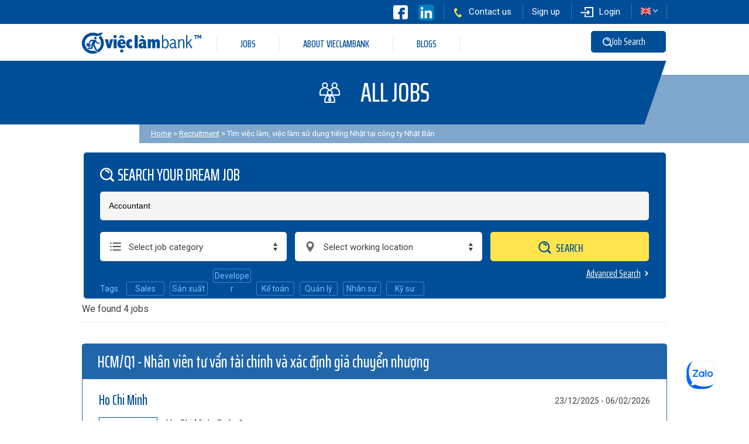

--- FILE ---
content_type: text/html
request_url: https://vieclambank.com/tuyen-dung/ket-qua-tim-kiem.html?keyword=Accountant&lang=english
body_size: 12570
content:
<!DOCTYPE html>
<html lang="vi" xml:lang="vi">
	<head>
		<meta charset="utf-8">
		<meta name="format-detection" content="telephone=no">
		<meta http-equiv="X-UA-Compatible" content="IE=edge">
		<meta name="viewport" content="width=device-width, initial-scale=1.0, maximum-scale=1.0, user-scalable=no">
		<title>Tìm việc làm, việc làm sử dụng tiếng Nhật tại công ty Nhật Bản</title>
<meta name="description" content="Vieclambank là trang thông tin về việc làm do G.A. Consultants điều hành, dành cho người Việt Nam muốn tìm kiếm việc làm. Chuyên viên tư vấn sẽ hỗ trợ tận tình để giúp bạn có một công việc chất lượng." />
<meta name="keywords" content="Việc làm, tìm việc, tuyển dụng, tìm việc công ty Nhật, việc làm tiếng Nhật, việc làm công ty Nhật, tìm việc tiếng Nhật, việc làm lương cao, Nhật Bản" />
<meta name="Generator" content="thuyqt" />
<meta name="robots" content="index, follow" />
<link rel="canonical" href="https://vieclambank.com/tuyen-dung/ket-qua-tim-kiem.html?keyword=Accountant&lang=english" />

		<!--css-->
		<link href="/templates/lulo_temp/css/style.css" rel="stylesheet">
		<link href="/templates/lulo_temp/css/custom.css" rel="stylesheet">
		<!--/css-->

		<!-- Favicons ==================================================-->
		<link rel="apple-touch-icon" sizes="57x57" href="/templates/lulo_temp/img/common/icon/favicon/apple-icon-57x57.png">
		<link rel="apple-touch-icon" sizes="60x60" href="/templates/lulo_temp/img/common/icon/favicon/apple-icon-60x60.png">
		<link rel="apple-touch-icon" sizes="72x72" href="/templates/lulo_temp/img/common/icon/favicon/apple-icon-72x72.png">
		<link rel="apple-touch-icon" sizes="76x76" href="/templates/lulo_temp/img/common/icon/favicon/apple-icon-76x76.png">
		<link rel="apple-touch-icon" sizes="114x114" href="/templates/lulo_temp/img/common/icon/favicon/apple-icon-114x114.png">
		<link rel="apple-touch-icon" sizes="120x120" href="/templates/lulo_temp/img/common/icon/favicon/apple-icon-120x120.png">
		<link rel="apple-touch-icon" sizes="144x144" href="/templates/lulo_temp/img/common/icon/favicon/apple-icon-144x144.png">
		<link rel="apple-touch-icon" sizes="152x152" href="/templates/lulo_temp/img/common/icon/favicon/apple-icon-152x152.png">
		<link rel="apple-touch-icon" sizes="180x180" href="/templates/lulo_temp/img/common/icon/favicon/apple-icon-180x180.png">
		<link rel="icon" type="image/png" sizes="192x192"  href="/templates/lulo_temp/img/common/icon/favicon/android-icon-192x192.png">
		<link rel="icon" type="image/png" sizes="32x32" href="/templates/lulo_temp/img/common/icon/favicon/favicon-32x32.png">
		<link rel="icon" type="image/png" sizes="96x96" href="/templates/lulo_temp/img/common/icon/favicon/favicon-96x96.png">
		<link rel="icon" type="image/png" sizes="16x16" href="/templates/lulo_temp/img/common/icon/favicon/favicon-16x16.png">
		<link rel="manifest" href="/templates/lulo_temp/img/common/icon/favicon/manifest.json">
		<meta name="msapplication-TileColor" content="#ffffff">
		<meta name="msapplication-TileImage" content="/templates/lulo_temp/img/common/icon/favicon/ms-icon-144x144.png">
		<meta name="theme-color" content="#ffffff">
		<link rel="icon" href="/templates/lulo_temp/img/common/icon/favicon/favicon.ico" type="image/vnd.microsoft.icon">
		<link rel="stylesheet" href="/templates/lulo_temp/css/datepicker/jquery-ui.css">
		<!-- Google Tag Manager -- Start -->
		<script>(function(w,d,s,l,i){w[l]=w[l]||[];w[l].push({'gtm.start':new Date().getTime(),event:'gtm.js'});var f=d.getElementsByTagName(s)[0],j=d.createElement(s),dl=l!='dataLayer'?'&l='+l:'';j.async=true;j.src='https://www.googletagmanager.com/gtm.js?id='+i+dl;f.parentNode.insertBefore(j,f);})(window,document,'script','dataLayer','GTM-TVJWXS4');</script>
		<!-- Google Tag Manager -- End -->
		<!-- Google Analytics 4 -- Start -->
		<script async src="https://www.googletagmanager.com/gtag/js?id=G-LRY4Y4G50B"></script>
		<script>
		  window.dataLayer = window.dataLayer || [];
		  function gtag(){dataLayer.push(arguments);}
		  gtag('js', new Date());
		  gtag('config', 'G-LRY4Y4G50B');
		</script>
		<!-- Google Analytics 4 -- End -->
		<!-- Global site tag (gtag.js) - Google Ads: AW-10981562464 --> 
		<script async src="https://www.googletagmanager.com/gtag/js?id=AW-10981562464"></script> <script> window.dataLayer = window.dataLayer || []; function gtag(){dataLayer.push(arguments);} gtag('js', new Date()); gtag('config', 'AW-10981562464'); </script>
					   <!--Start of Bownow.jp Script-->
				<script id="_bownow_ts">
				var _bownow_ts = document.createElement('script');
				_bownow_ts.charset = 'utf-8';
				_bownow_ts.src = 'https://contents.bownow.jp/js/UTC_254182f54ccb21a7c6dc/trace.js';
				document.getElementsByTagName('head')[0].appendChild(_bownow_ts);
				</script>
				<!--End of Bownow.jp Script-->
		 		
		<!-- Meta Pixel Code -->
			<script>
			!function(f,b,e,v,n,t,s)
			{if(f.fbq)return;n=f.fbq=function(){n.callMethod?
			n.callMethod.apply(n,arguments):n.queue.push(arguments)};
			if(!f._fbq)f._fbq=n;n.push=n;n.loaded=!0;n.version='2.0';
			n.queue=[];t=b.createElement(e);t.async=!0;
			t.src=v;s=b.getElementsByTagName(e)[0];
			s.parentNode.insertBefore(t,s)}(window, document,'script',
			'https://connect.facebook.net/en_US/fbevents.js');
			fbq('init', '207281755511839');
			fbq('track', 'PageView');
			</script>
			<noscript><img height="1" width="1" style="display:none" src="https://www.facebook.com/tr?id=207281755511839&ev=PageView&noscript=1"/></noscript>
		<!-- End Meta Pixel Code -->
		
	</head>
		
	<body id='searchresult' class='searchpage searchresult'>
		<header class="header clearfix">	
	<div class="pc">
		<div class="header__top">
			<div class="inner">
				<ul>
					<li style="padding:0px 2px; border-left:none"><a href="https://www.facebook.com/VieclambankPage" target="_blank" ><img width="25px"  src="/templates/lulo_temp/img/common/icon/ico_fb_wi.svg" alt="Vieclambank Facebook"></a></li>
					<li style="padding:0px 2px; border-left:none; border-right:none"><a href="https://www.linkedin.com/company/vieclambank-tuyen-dung" target="_blank" ><img width="27px"  src="/templates/lulo_temp/img/common/icon/LinkedIn.svg" alt="Vieclambank Linkedin"></a></li>
					<li><a href="/vieclambank/lien-he.html?lang=english#contactForm"><img width="17" src="/templates/lulo_temp/img/common/icon/icon_phone.svg" alt="Contact us">Contact us</a></li> 
											<li><a href="/ung-vien/dang-ky.html?lang=english">Sign up</a></li>
						<li><a href="/ung-vien/dang-nhap.html?lang=english"><img width="22" src="/templates/lulo_temp/img/common/icon/icon_login.svg" alt="Login">Login</a></li>
										<li class="rel">
						<img width="17" src="/templates/lulo_temp/img/common/en.jpg" alt="Website Languages">
						<ul class="list-unstyled"> 
							<li><a href="/tuyen-dung/ket-qua-tim-kiem.html?keyword=Accountant"><img width="22" src="/templates/lulo_temp/img/common/vi.jpg"><span style="color:#000000">Tiếng Việt</span></a></li>
							<li><a href="/tuyen-dung/ket-qua-tim-kiem.html?lang=english&keyword=Accountant"><img width="22" src="/templates/lulo_temp/img/common/en.jpg"><span style="color:#000000">English&nbsp;&nbsp;&nbsp;&nbsp;&nbsp;</span></a></li>
						</ul>
						<img class="arrow_down" width="8" src="/templates/lulo_temp/img/common/arrow_down.svg" />
					</li>
				</ul>
			</div>
		</div>
		<div class="header__menu">
			<div class="inner clearfix">
				<h1 class="header__menu__logo"><a href="/?lang=english"><img src="/templates/lulo_temp/img/common/logo.png" alt="Vieclambank logo"></a></h1>
				<div class="header__menu__box">
					<ul class="pc">
						<li class="hasSub">
							<a href="javascript:void(0)">JOBS</a>
							<div class="navSub" style="width:110%">
								<ul class="clearfix">
									<li><a href="/tuyen-dung.html?lang=english">ALL JOBS</a></li>
									<li><a href="/tuyen-dung/high-salary-jobs.html?lang=english">HIGH CLASS</a></li>
								</ul>
							</div>
						</li>
						<li class="hasSub">
							<a href="javascript:void(0)">ABOUT VIECLAMBANK</a>
							<div class="navSub">
								<ul class="clearfix">
									<li><a href="/vieclambank/chuyen-vien-tu-van-mien-bac.html?lang=english">Our consultants</a></li>
									<li><a href="/vieclambank/ve-chung-toi.html?lang=english">About vieclambank</a></li>
									<li><a href="/vieclambank/ve-dich-vu.html?lang=english">Our features</a></li>
								</ul>
							</div>
						</li>
						<li><a href="/blogs.html?lang=english">BLOGS</a></li>
					</ul>
				</div>
				<div class="header__menu__search">
					<div class="header__search">
						<a href="javascript:void(0)" id="searchPopup2">Job Search</a>
					</div>
				</div>
			</div>
		</div>
	</div>
	<div class="sp">
        <div class="hd">
            <ul class="hd__top">
                <li class="hd__logo">
                    <h1 class="">
                        <a href="/?lang=english">
                            <img width="156" src="/templates/lulo_temp/img/common/icon/logo.svg" alt="vieclambank" class="outshow">
                            <img width="156" src="/templates/lulo_temp/img/common/icon/logo_wi.svg" alt="vieclambank" class="inshow">
                        </a>
                    </h1>
                </li>
                <li class="hd__right">
                    <a href="javascript:void(0)"><img width="60" id="searchPopup" src="/templates/lulo_temp/img/common/icon/ico_search_sp.svg" alt="Tìm kiếm"></a>
                    <a href="javascript:void(0)" class="btn_contact_sp"><img width="60" src="/templates/lulo_temp/img/common/icon/ico_phone_sp.svg" alt="Liên hệ"></a>
                    <div class="menu">
                        <span></span>
                        <span></span>
                        <span></span>
                    </div>
                </li>
            </ul>
            <div class="hd__menu">
                <ul class="hd__list">
                    <li class="notsub home"><a href=""><span>HOME</span></a></li>
                    <li>
                        <p class="sub_can">JOB-SEEKER</p>
                        <ul class="hd__sub">
                            <li><a href="/tuyen-dung.html?lang=english">NEW JOBS</a></li>
                            <li><a href="/tuyen-dung/high-salary-jobs.html?lang=english">HIGH CLASS</a></li>
                            <li><a href="/vieclambank/service-flow-for-candidate.html?lang=english">SERVICE FLOW (FOR JOB-SEEKER)</a></li>
							<li><a href="/blogs.html?lang=english">BLOGS</a></li>
                        </ul>
                    </li>
                    <li>
                        <p class="sub_emp">CLIENTS</p>
                        <ul class="hd__sub">
                            <li><a href="/vieclambank/service-flow-for-company.html?lang=english">SERVICE FLOW (FOR CLIENT)</a></li>
							<li><a href="/vieclambank/vietnam-human-resources-salary-it-market.html?lang=english">SALARY SURVEY IN IT MARKET (Japanese company) 2019</a></li>
                            <li><a href="/new-candidates.html?lang=english">View New Candidates</a></li>
                            <li><a href="/vieclambank/lien-he.html?lang=english">EMPLOYER</a></li>
                        </ul>
                    </li>
                    <li>
                        <p class="sub_about">ABOUT VIECLAMBANK</p>
                        <ul class="hd__sub">
                            <li><a href="/vieclambank/chuyen-vien-tu-van-mien-bac.html?lang=english">Our consultants</a></li>
                            <li><a href="/vieclambank/ve-chung-toi.html?lang=english">About vieclambank</a></li>
                            <li><a href="/vieclambank/ve-dich-vu.html?lang=english">Our features</a></li>
                        </ul>
                    </li>
                </ul>
                <div class="chooselang">
					<ul style="float:left;display: inline-flex;padding-left:20px;">
						<li style="padding:5px;"><a href="https://www.facebook.com/VieclambankPage" target="_blank" ><img width="25px"  src="/templates/lulo_temp/img/common/icon/ico_fb_wi.svg" alt="Vieclambank Facebook"></a></li>
						<li style="padding:5px;"><a href="https://www.linkedin.com/company/vieclambank-tuyen-dung" target="_blank" ><img width="27px"  src="/templates/lulo_temp/img/common/icon/LinkedIn.svg" alt="Vieclambank Linkedin"></a></li>
					</ul>
					Language: <p class="blang"><img src="/templates/lulo_temp/img/common/en.jpg" alt="Website languages"></p>
					<ul class="lstlang">
                        <li><a href="/tuyen-dung/ket-qua-tim-kiem.html?keyword=Accountant"><img src="/templates/lulo_temp/img/common/vi.jpg" alt="Vietnamese">Tiếng Việt</a></li>
                        <li><a href="/tuyen-dung/ket-qua-tim-kiem.html?lang=english&keyword=Accountant"><img src="/templates/lulo_temp/img/common/en.jpg" alt="English">English&nbsp;&nbsp;&nbsp;&nbsp;&nbsp;</a></li>
                    </ul>
					
                </div>
                <div class="hd__btns">
                    <a href="/ung-vien/dang-ky.html?lang=english" class="btn_top btn_top--1"><span>Sign up</span></a>
                    <a href="/ung-vien/dang-nhap.html?lang=english" class="btn_top btn_top--2"><span>Login</span></a>
                </div>

                <div class="hd__contact">
                    <a href="/vieclambank/lien-he.html?lang=english#contactForm" class="btn_mailct"><span>E-MAIL CONTACT</span></a>
                    <div class="hd__tel">
                        <a href="tel:+8402835268207" class=""><span>Ho Chi Minh<br>branch office</span></a>
                        <a href="tel:+8402437286136"><span>Ha Noi head office</span></a>
                    </div>
                </div>
            </div>
        </div>
    </div>
</header>
<div class="telpopup contact_box sp">
    <div class="wrapOver box">
        <div class="left">
            <div class="closetabs headclose"></div>
            <ul>
                <li>
                    <span>Ho Chi Minh Branch office</span>
                    <a href="tel:+8402835268207" class="tel"><strong><a href="tel:+8402835268207">(+84) 028-3526-8207</a></strong></a>
                </li>
                <li>
                    <span>Ha Noi Head office</span>
                    <a href="tel:+8402437286136" class="tel"><strong><a href="tel:+8402437286136">(+84) 024-3728-6136</a></strong></a>
                </li>
            </ul>
        </div>
    </div>
</div>
<form class="searchpage" id="wf-form-Advanced-search" name="wf-form-Advanced-search" data-name="Advanced search" method="get" action="/tuyen-dung/ket-qua-tim-kiem.html?lang=english">
	<input type="hidden" name="lang" id="lang" value="english" />
	<div class="popup__layout" id="advsearch">
		<div class="wrapOver">
		  <div class="wrapContent advanceSearch">
			<div class="wrapContent__head">
			  <h2 class="popup__ttl">SEARCH YOUR DREAM JOB</h2>
			  <div class="closetabs headclose"></div>
			</div>
			<div class="wrapContent__cont">
			  <div class="searchbox clearfix">
				<div class="onecol">
					<input type="text" name="keyword" class="keyword" value="Accountant" placeholder="Job title"/>
				</div>
				<div class="threecol custom-select job">
					<select name="categories" id="categories" class="job"> 
						
<option value=''>Select job category</option>
<option value='AccountingFinance'>Accounting - Finance</option>
<option value='AdministrativeClerical'>Administrative - Clerical</option>
<option value='Adverting'>Adverting - Promotion</option>
<option value='AgricultureForestry'>Agriculture - Forestry</option>
<option value='HospitalityHotel'>Airlines - Tourism - Hotel</option>
<option value='Architecture'>Architecture</option>
<option value='ArtsCreative'>Arts - Creative - Design</option>
<option value='AuditTaxation'>Audit - Taxation</option>
<option value='Automotive'>Automotive</option>
<option value='Banking'>Banking</option>
<option value='Biotechnology'>Chemical - Biochemical</option>
<option value='Construction'>Construction</option>
<option value='Consultant'>Consultant</option>
<option value='Cosmetics'>Cosmetics</option>
<option value='CustomerService'>Customer services</option>
<option value='Education'>Education - Training</option>
<option value='ElectricAutomatic'>Electronic - Automatic</option>
<option value='Engineering'>Engineering</option>
<option value='EntryLevelGraduate'>Entry level - Graduate</option>
<option value='EnvironmentalWasteServices'>Environmental - Waste services</option>
<option value='ExpatriateVietnam'>Expatriate Jobs in Vietnam</option>
<option value='FinanceInvestment'>Finance - Investment</option>
<option value='FoodBeverage'>Food - Beverage</option>
<option value='SupplyChainsLogistics'>Freight - Logistics</option>
<option value='FurnitureInterior'>Furniture - Interior</option>
<option value='HealthCareMedical'>Health care -  Medical</option>
<option value='HumanResources'>Human resources</option>
<option value='ImportExport'>Import - Export</option>
<option value='IndustrialProducts'>Industrial products</option>
<option value='InstallationMaintRepair'>Installation - Maint - Repair</option>
<option value='Insurance'>Insurance</option>
<option value='InternetOnline'>Internet - Online media</option>
<option value='ITHardware'>IT-Hardware</option>
<option value='ITNetworkSysDBAdmin'>IT-Network/Sys/Database</option>
<option value='ITSoftware'>IT-Software</option>
<option value='Legal'>Legal</option>
<option value='Management'>Management</option>
<option value='Manufacturing'>Manufacturing</option>
<option value='MarketingPR'>Marketing - PR</option>
<option value='Mechanical'>Mechanical</option>
<option value='MediaJournalismNewspaper'>Media - TV - Newspaper</option>
<option value='NonprofitSocialServices'>Non-Profit - Social services</option>
<option value='OilGasMineral'>Oil - Gas - Mineral</option>
<option value='Other'>Others</option>
<option value='OverseasJobs'>Overseas jobs</option>
<option value='Pharmaceutical'>Pharmaceutical - Biotech</option>
<option value='Publishing'>Publishing</option>
<option value='PurchasingProcurement'>Purchasing - Supply chain</option>
<option value='QAQualityControl'>QA - Quality control</option>
<option value='RealEstate'>Real estate</option>
<option value='RestaurantFoodService'>Restaurant - Food service</option>
<option value='Retail'>Retail - Wholesales</option>
<option value='Sales'>Sales - Sales technical</option>
<option value='ScienceTechnology'>Science - Technology</option>
<option value='Securities'>Securities</option>
<option value='Telecommunications'>Telecommunication</option>
<option value='TemporaryContract'>Temporary - Contract</option>
<option value='TextileGarmentFootwear'>Textile - Garment - Footwear</option>
<option value='TradingServices'>Trading - Services</option>
<option value='TranslatorInterpreter'>Translator - Interpreter</option>
<option value='Warehouse'>Warehouse</option>					</select>
				</div>
				<div class="threecol custom-select place">
					<select name="locations" id="locations" class="place">
						
<option value=''>Select working location</option>
<option value='wfh-remote'>WFH_Remote</option>
<option value='ho-chi-minh'>Ho Chi Minh</option>
<option value='binh-duong'>Binh Duong</option>
<option value='dong-nai'>Dong Nai</option>
<option value='long-an'>Long An</option>
<option value='ba-ria-vung-tau'>Ba Ria - Vung Tau</option>
<option value='other-south'>Other Provinces (South)</option>
<option value='ha-noi'>Ha Noi</option>
<option value='hai-phong'>Hai Phong</option>
<option value='hai-duong'>Hai Duong</option>
<option value='hung-yen'>Hung Yen</option>
<option value='bac-giang'>Bac Giang-Bac Ninh</option>
<option value='da-nang'>Da Nang-Hue</option>
<option value='ha-nam'>Ha Nam</option>
<option value='vinh-phuc'>Vinh Phuc</option>
<option value='other-north'>Other Provinces (North)</option>
<option value='hokkaido'>Hokkaido</option>
<option value='aomori'>Aomori</option>
<option value='iwate'>Iwate</option>
<option value='miyagi'>Miyagi</option>
<option value='akita'>Akita</option>
<option value='yamagata'>Yamagata</option>
<option value='fukushima'>Fukushima</option>
<option value='tokyo'>Tokyo</option>
<option value='kanagawa'>Kanagawa</option>
<option value='saitama'>Saitama</option>
<option value='chiba'>Chiba</option>
<option value='ibaragi'>Ibaragi</option>
<option value='tochigi'>Tochigi</option>
<option value='gunma'>Gunma</option>
<option value='yamanashi'>Yamanashi</option>
<option value='niigata'>Niigata</option>
<option value='nagano'>Nagano</option>
<option value='toyama'>Toyama</option>
<option value='ishikawa'>Ishikawa</option>
<option value='fukui'>Fukui</option>
<option value='aichi'>Aichi</option>
<option value='gifu'>Gifu</option>
<option value='shizuoka'>Shizuoka</option>
<option value='mie'>Mie</option>
<option value='osaka'>Osaka</option>
<option value='hyogo'>Hyogo</option>
<option value='kyoto'>Kyoto</option>
<option value='shiga'>Shiga</option>
<option value='nara'>Nara</option>
<option value='wakayama'>Wakayama</option>
<option value='tottori'>Tottori</option>
<option value='shimane'>Shimane</option>
<option value='okayama'>Okayama</option>
<option value='hiroshima'>Hiroshima</option>
<option value='yamaguchi'>Yamaguchi</option>
<option value='tokushima'>Tokushima</option>
<option value='kagawa'>Kagawa</option>
<option value='ehime'>Ehime</option>
<option value='kochi'>Kochi</option>
<option value='fukuoka'>Fukuoka</option>
<option value='saga'>Saga</option>
<option value='nagasaki'>Nagasaki</option>
<option value='kumamoto'>Kumamoto</option>
<option value='oita'>Oita</option>
<option value='miyazaki'>Miyazaki</option>
<option value='kagoshima'>Kagoshima</option>
<option value='okinawa'>Okinawa</option>
<option value='other'>Other</option>					</select>
				</div>
				<div class="threecol custom-select price">
					<select name="salary_from" size="1" id="salary_from" class="price">
						
<option value=''>Select salary</option>
<option value='500'>500+ USD</option>
<option value='1000'>1000+ USD</option>
<option value='1500'>1500+ USD</option>
<option value='2000'>2000+ USD</option>
<option value='2500'>2500+ USD</option>
<option value='3000'>3000+ USD</option>					</select>
				</div>
				<div class="threecol custom-select language">
					<select name="language" size="1" id="language" class="language">
						
<option selected value=''>Seleact language</option>
<option value='English'>English</option>
<option value='Japanese'>Japanese</option>
<option value='Korean'>Korean</option>
<option value='Chinese_Cantonese'>Chinese (Cantonese)</option>
<option value='Chinese_Mandarin'>Chinese (Mandarin)</option>
<option value='French'>French</option>
<option value='Russian'>Russian</option>
<option value='Vietnamese'>Vietnamese</option>
<option value='others'>Others</option>					</select>
				</div>
				<div class="threecol custom-select type">
					<select name="job_type" size="1" id="job_type" class="type">
						
<option value=''>Select job type</option>
<option value='full_time_permanent'>Full-time Permanent</option>
<option value='full_time_temporary'>Full-time Temporary</option>
<option value='part_time_temporary'>Part-time Temporary</option>
<option value='internship'>Internship</option>
<option value='freelance'>Freelance</option>
<option value='other'>Other</option>					</select>
				</div>
				<div class="threecol custom-select level_1">
					<select name="job_level" size="1" id="job_level" class="level_1">
						
<option selected value=''>Select job level</option>
<option value='internship'>New Grad/Entry Level/Internship</option>
<option value='experienced'>Experienced</option>
<option value='manager'>Manager</option>
<option value='director'>Director</option>					</select>
				</div>
			  </div>
			  <div class="visual__box__tag pc">
				<p>Tags</p>
				<div class="tag_box">
					<a href="/tuyen-dung/ket-qua-tim-kiem.html?lang=english&keyword=Sales"><span>Sales</span></a>
					<a href="/tuyen-dung/ket-qua-tim-kiem.html?lang=english&keyword=Sản+xuất"><span>Sản xuất</span></a>
					<a href="/tuyen-dung/ket-qua-tim-kiem.html?lang=english&keyword=Developer"><span>Developer</span></a>
					<a href="/tuyen-dung/ket-qua-tim-kiem.html?lang=english&keyword=Kế+toán"><span>Kế toán</span></a>
					<a href="/tuyen-dung/ket-qua-tim-kiem.html?lang=english&keyword=Quản+lý"><span>Quản lý</span></a>
					<a href="/tuyen-dung/ket-qua-tim-kiem.html?lang=english&keyword=Nhân+sự"><span>Nhân sự</span></a>
					<a href="/tuyen-dung/ket-qua-tim-kiem.html?lang=english&keyword=Kỹ+sư"><span>Kỹ sư</span></a>
				</div>
			  </div>
			  <div class="searchbtn">
					<button><span>SEARCH</span></button></a>
			  </div>
			  <div class="closetabs footclose">
				<span>Close this advanced search</span>
			  </div>
			</div>
		  </div>
		</div>
	</div>
</form>
<div id="wrap">
    <main>
      <div class="subttl">
        <h2><span>ALL JOBS</span></h2>
      </div>

      <div class="bread"><ul><span itemscope itemtype="http://data-vocabulary.org/Breadcrumb"><a itemprop="url" href="/?lang=english"><span itemprop="title">Home</span></a> </span><span itemscope itemtype="http://data-vocabulary.org/Breadcrumb"><a itemprop="url" href="/tuyen-dung.html?lang=english"><span itemprop="title">Recruitment</span></a> </span><span>Tìm việc làm, việc làm sử dụng tiếng Nhật tại công ty Nhật Bản</span></ul></div>
		<!-- Viec lam moi--->
		<div class="visual">
			<div class="visual__box advanceSearch">
				<h2 class="visual__box__title">SEARCH YOUR DREAM JOB</h2>
				<div class="visual__box__searchbox">
					<form class="w-clearfix" id="wf-form-Advanced-search" name="wf-form-Advanced-search" data-name="Advanced search" method="get" action="/tuyen-dung/ket-qua-tim-kiem.html?lang=english">
						<input type="hidden" name="lang" id="lang" value="english" />
						<div style="margin-bottom:20px;padding: 0 7px;">
							<input type="text" name="keyword" value="Accountant" placeholder="Job title"/>
						</div>
						<div class="col custom-select job_change">
						  <select name="categories" id="categories" class="job">
							
<option value=''>Select job category</option>
<option value='AccountingFinance'>Accounting - Finance</option>
<option value='AdministrativeClerical'>Administrative - Clerical</option>
<option value='Adverting'>Adverting - Promotion</option>
<option value='AgricultureForestry'>Agriculture - Forestry</option>
<option value='HospitalityHotel'>Airlines - Tourism - Hotel</option>
<option value='Architecture'>Architecture</option>
<option value='ArtsCreative'>Arts - Creative - Design</option>
<option value='AuditTaxation'>Audit - Taxation</option>
<option value='Automotive'>Automotive</option>
<option value='Banking'>Banking</option>
<option value='Biotechnology'>Chemical - Biochemical</option>
<option value='Construction'>Construction</option>
<option value='Consultant'>Consultant</option>
<option value='Cosmetics'>Cosmetics</option>
<option value='CustomerService'>Customer services</option>
<option value='Education'>Education - Training</option>
<option value='ElectricAutomatic'>Electronic - Automatic</option>
<option value='Engineering'>Engineering</option>
<option value='EntryLevelGraduate'>Entry level - Graduate</option>
<option value='EnvironmentalWasteServices'>Environmental - Waste services</option>
<option value='ExpatriateVietnam'>Expatriate Jobs in Vietnam</option>
<option value='FinanceInvestment'>Finance - Investment</option>
<option value='FoodBeverage'>Food - Beverage</option>
<option value='SupplyChainsLogistics'>Freight - Logistics</option>
<option value='FurnitureInterior'>Furniture - Interior</option>
<option value='HealthCareMedical'>Health care -  Medical</option>
<option value='HumanResources'>Human resources</option>
<option value='ImportExport'>Import - Export</option>
<option value='IndustrialProducts'>Industrial products</option>
<option value='InstallationMaintRepair'>Installation - Maint - Repair</option>
<option value='Insurance'>Insurance</option>
<option value='InternetOnline'>Internet - Online media</option>
<option value='ITHardware'>IT-Hardware</option>
<option value='ITNetworkSysDBAdmin'>IT-Network/Sys/Database</option>
<option value='ITSoftware'>IT-Software</option>
<option value='Legal'>Legal</option>
<option value='Management'>Management</option>
<option value='Manufacturing'>Manufacturing</option>
<option value='MarketingPR'>Marketing - PR</option>
<option value='Mechanical'>Mechanical</option>
<option value='MediaJournalismNewspaper'>Media - TV - Newspaper</option>
<option value='NonprofitSocialServices'>Non-Profit - Social services</option>
<option value='OilGasMineral'>Oil - Gas - Mineral</option>
<option value='Other'>Others</option>
<option value='OverseasJobs'>Overseas jobs</option>
<option value='Pharmaceutical'>Pharmaceutical - Biotech</option>
<option value='Publishing'>Publishing</option>
<option value='PurchasingProcurement'>Purchasing - Supply chain</option>
<option value='QAQualityControl'>QA - Quality control</option>
<option value='RealEstate'>Real estate</option>
<option value='RestaurantFoodService'>Restaurant - Food service</option>
<option value='Retail'>Retail - Wholesales</option>
<option value='Sales'>Sales - Sales technical</option>
<option value='ScienceTechnology'>Science - Technology</option>
<option value='Securities'>Securities</option>
<option value='Telecommunications'>Telecommunication</option>
<option value='TemporaryContract'>Temporary - Contract</option>
<option value='TextileGarmentFootwear'>Textile - Garment - Footwear</option>
<option value='TradingServices'>Trading - Services</option>
<option value='TranslatorInterpreter'>Translator - Interpreter</option>
<option value='Warehouse'>Warehouse</option>						  </select>
						</div>
						<div class="col custom-select place_change">
						  <select name="locations" id="locations" class="place">
								
<option value=''>Select working location</option>
<option value='wfh-remote'>WFH_Remote</option>
<option value='ho-chi-minh'>Ho Chi Minh</option>
<option value='binh-duong'>Binh Duong</option>
<option value='dong-nai'>Dong Nai</option>
<option value='long-an'>Long An</option>
<option value='ba-ria-vung-tau'>Ba Ria - Vung Tau</option>
<option value='other-south'>Other Provinces (South)</option>
<option value='ha-noi'>Ha Noi</option>
<option value='hai-phong'>Hai Phong</option>
<option value='hai-duong'>Hai Duong</option>
<option value='hung-yen'>Hung Yen</option>
<option value='bac-giang'>Bac Giang-Bac Ninh</option>
<option value='da-nang'>Da Nang-Hue</option>
<option value='ha-nam'>Ha Nam</option>
<option value='vinh-phuc'>Vinh Phuc</option>
<option value='other-north'>Other Provinces (North)</option>
<option value='hokkaido'>Hokkaido</option>
<option value='aomori'>Aomori</option>
<option value='iwate'>Iwate</option>
<option value='miyagi'>Miyagi</option>
<option value='akita'>Akita</option>
<option value='yamagata'>Yamagata</option>
<option value='fukushima'>Fukushima</option>
<option value='tokyo'>Tokyo</option>
<option value='kanagawa'>Kanagawa</option>
<option value='saitama'>Saitama</option>
<option value='chiba'>Chiba</option>
<option value='ibaragi'>Ibaragi</option>
<option value='tochigi'>Tochigi</option>
<option value='gunma'>Gunma</option>
<option value='yamanashi'>Yamanashi</option>
<option value='niigata'>Niigata</option>
<option value='nagano'>Nagano</option>
<option value='toyama'>Toyama</option>
<option value='ishikawa'>Ishikawa</option>
<option value='fukui'>Fukui</option>
<option value='aichi'>Aichi</option>
<option value='gifu'>Gifu</option>
<option value='shizuoka'>Shizuoka</option>
<option value='mie'>Mie</option>
<option value='osaka'>Osaka</option>
<option value='hyogo'>Hyogo</option>
<option value='kyoto'>Kyoto</option>
<option value='shiga'>Shiga</option>
<option value='nara'>Nara</option>
<option value='wakayama'>Wakayama</option>
<option value='tottori'>Tottori</option>
<option value='shimane'>Shimane</option>
<option value='okayama'>Okayama</option>
<option value='hiroshima'>Hiroshima</option>
<option value='yamaguchi'>Yamaguchi</option>
<option value='tokushima'>Tokushima</option>
<option value='kagawa'>Kagawa</option>
<option value='ehime'>Ehime</option>
<option value='kochi'>Kochi</option>
<option value='fukuoka'>Fukuoka</option>
<option value='saga'>Saga</option>
<option value='nagasaki'>Nagasaki</option>
<option value='kumamoto'>Kumamoto</option>
<option value='oita'>Oita</option>
<option value='miyazaki'>Miyazaki</option>
<option value='kagoshima'>Kagoshima</option>
<option value='okinawa'>Okinawa</option>
<option value='other'>Other</option>						  </select>
						</div>
						<div class="col">
							<button><span>SEARCH</span></button></a>
						</div>
					</form>
				</div>
				<div class="visual__box__tag">
				  <p>Tags</p>
				  <div class="tag_box">
					<a href="/tuyen-dung/ket-qua-tim-kiem.html?lang=english&keyword=Sales"><span>Sales</span></a>
					<a href="/tuyen-dung/ket-qua-tim-kiem.html?lang=english&keyword=Sản+xuất"><span>Sản xuất</span></a>
					<a href="/tuyen-dung/ket-qua-tim-kiem.html?lang=english&keyword=Developer"><span>Developer</span></a>
					<a href="/tuyen-dung/ket-qua-tim-kiem.html?lang=english&keyword=Kế+toán"><span>Kế toán</span></a>
					<a href="/tuyen-dung/ket-qua-tim-kiem.html?lang=english&keyword=Quản+lý"><span>Quản lý</span></a>
					<a href="/tuyen-dung/ket-qua-tim-kiem.html?lang=english&keyword=Nhân+sự"><span>Nhân sự</span></a>
					<a href="/tuyen-dung/ket-qua-tim-kiem.html?lang=english&keyword=Kỹ+sư"><span>Kỹ sư</span></a>
				  </div>
				  <a href="javascript:void(0)" id="searchPopup">Advanced Search</a>
				</div>
			</div>
		</div>

      <section class="srs1">
        <p class="srs1__num">We found <span class="jobs-count">4</span> jobs</p>

					<ul class="srlst">
			  <li class="srlst__1">
				<h3 class="srlst__ttl"><a style="color:#fff" href="/tuyen-dung/chi-tiet-tuyen-dung/hcm-q1-nhan-vien-tu-van-tai-chinh-va-xac-dinh-gia-chuyen-nhuong-16510.html?keyword=Accountant&lang=english" target="_blank">HCM/Q1 - Nhân viên tư vấn tài chính và xác định giá chuyển nhượng</a></h3>
				<div class="srlst__cols">
				  <div class="srlst__col2">
					<ul class="srlst__u2">
					  <li class="name">Ho Chi Minh<p class="date">23/12/2025 - 06/02/2026</p></li>
					  <li class="srlst__l2 lstpanel">
						<p>
						  <span class="btag">Location</span>
						  <span class="bcont">Ho Chi Minh, Quận 1</span>
						</p>
						<p>
						  <span class="btag">Salary</span>
						  <span class="bcont">Negotiable</span>
						</p>
						<p style="margin-bottom:20px">
						  <span class="btag">Job category</span>
						  <span class="bcont">Accounting - Finance, Audit - Taxation, Banking, Consultant</span>
						</p>
					  </li>
					  <li class="srlst__l3">
						<p>• Chuẩn bị và cung cấp các báo cáo chất lượng trong các lĩnh vực sau cùng với FAS Manager và CPA Nhật Bản<br />
- Thẩm định Tài chính & Thuế<br />
- Định giá tài chính doanh nghiệp và tài sản<br />
- Phân bổ giá mua (PPA)<br /></p>
					  </li>
					</ul>

					<div class="srlst__bot">
					  <p class="srlst__job">
						<a href="/tuyen-dung/ket-qua-tim-kiem.html?keyword=Nh%C3%A2n+vi%C3%AAn+t%C6%B0+v%E1%BA%A5n+t%C3%A0i+ch%C3%ADnh+v%C3%A0+x%C3%A1c+%C4%91%E1%BB%8Bnh+gi%C3%A1+chuy%E1%BB%83n+nh%C6%B0%E1%BB%A3ng&lang=english"><span>Nhân viên tư vấn tài chính và xác định giá chuyển nhượng</span></a>&nbsp;<a href="/tuyen-dung/ket-qua-tim-kiem.html?keyword=Nh%C3%A2n+vi%C3%AAn+c%C3%B3+kinh+nghi%E1%BB%87m+chuy%E1%BB%83n+gi%C3%A1&lang=english"><span>Nhân viên có kinh nghiệm chuyển giá</span></a>&nbsp;<a href="/tuyen-dung/ket-qua-tim-kiem.html?keyword=Transfer+Pricing+Advisory&lang=english"><span>Transfer Pricing Advisory</span></a>&nbsp;<a href="/tuyen-dung/ket-qua-tim-kiem.html?keyword=HCM+Job&lang=english"><span>HCM Job</span></a>&nbsp;<a href="/tuyen-dung/ket-qua-tim-kiem.html?keyword=Consulting+company&lang=english"><span>Consulting company</span></a>&nbsp;<a href="/tuyen-dung/ket-qua-tim-kiem.html?keyword=Japanese+Speaker&lang=english"><span>Japanese Speaker</span></a>&nbsp;<a href="/tuyen-dung/ket-qua-tim-kiem.html?keyword=Accountant%2F+Finance.&lang=english"><span>Accountant/ Finance.</span></a>					  </p>
					  <a href="/tuyen-dung/chi-tiet-tuyen-dung/hcm-q1-nhan-vien-tu-van-tai-chinh-va-xac-dinh-gia-chuyen-nhuong-16510.html?keyword=Accountant&lang=english" class="srlst__more"><span>JOB DETAIL</span></a>
					</div>
				  </div>
				</div>
			  </li>
			</ul>
						<ul class="srlst">
			  <li class="srlst__1">
				<h3 class="srlst__ttl"><a style="color:#fff" href="/tuyen-dung/chi-tiet-tuyen-dung/cau-giay-nhan-vien-ke-toan-kiem-tong-vu-vpdd-nhat-16502.html?keyword=Accountant&lang=english" target="_blank">(Cầu Giấy) Nhân viên Kế toán kiêm Tổng vụ, VPDD Nhật</a></h3>
				<div class="srlst__cols">
				  <div class="srlst__col2">
					<ul class="srlst__u2">
					  <li class="name">Ha Noi<p class="date">18/12/2025 - 01/02/2026</p></li>
					  <li class="srlst__l2 lstpanel">
						<p>
						  <span class="btag">Location</span>
						  <span class="bcont">Ha Noi</span>
						</p>
						<p>
						  <span class="btag">Salary</span>
						  <span class="bcont">15.000.000 - 20.000.000 VND</span>
						</p>
						<p style="margin-bottom:20px">
						  <span class="btag">Job category</span>
						  <span class="bcont">Administrative - Clerical, Accounting - Finance</span>
						</p>
					  </li>
					  <li class="srlst__l3">
						<p>. Thực hiện nghiệp vụ kế toán trên phần mềm MISA<br />
. Theo dõi doanh thu, invoice<br />
. Thực hiện chuyển tiền, theo dõi thanh toán<br />
. Hỗ trợ công việc kế toán – thuế định kỳ<br /></p>
					  </li>
					</ul>

					<div class="srlst__bot">
					  <p class="srlst__job">
						<a href="/tuyen-dung/ket-qua-tim-kiem.html?keyword=k%E1%BA%BF+to%C3%A1n+ti%E1%BA%BFng+Nh%E1%BA%ADt&lang=english"><span>kế toán tiếng Nhật</span></a>&nbsp;<a href="/tuyen-dung/ket-qua-tim-kiem.html?keyword=k%E1%BA%BF+to%C3%A1n+Misa&lang=english"><span>kế toán Misa</span></a>&nbsp;<a href="/tuyen-dung/ket-qua-tim-kiem.html?keyword=ph%E1%BA%A7n+m%E1%BB%81m+Misa&lang=english"><span>phần mềm Misa</span></a>&nbsp;<a href="/tuyen-dung/ket-qua-tim-kiem.html?keyword=N3&lang=english"><span>N3</span></a>&nbsp;<a href="/tuyen-dung/ket-qua-tim-kiem.html?keyword=N2&lang=english"><span>N2</span></a>&nbsp;<a href="/tuyen-dung/ket-qua-tim-kiem.html?keyword=VPDD+Nh%E1%BA%ADt&lang=english"><span>VPDD Nhật</span></a>&nbsp;<a href="/tuyen-dung/ket-qua-tim-kiem.html?keyword=Cty+Nh%E1%BA%ADt+m%E1%BB%9Bi+th%C3%A0nh+l%E1%BA%ADp&lang=english"><span>Cty Nhật mới thành lập</span></a>&nbsp;<a href="/tuyen-dung/ket-qua-tim-kiem.html?keyword=H%C3%A0+N%E1%BB%99i&lang=english"><span>Hà Nội</span></a>					  </p>
					  <a href="/tuyen-dung/chi-tiet-tuyen-dung/cau-giay-nhan-vien-ke-toan-kiem-tong-vu-vpdd-nhat-16502.html?keyword=Accountant&lang=english" class="srlst__more"><span>JOB DETAIL</span></a>
					</div>
				  </div>
				</div>
			  </li>
			</ul>
						<ul class="srlst">
			  <li class="srlst__1">
				<h3 class="srlst__ttl"><a style="color:#fff" href="/tuyen-dung/chi-tiet-tuyen-dung/hcm-quan-1tu-van-kiem-kinh-doanh-cong-ty-tu-van-cua-nhat-16445.html?keyword=Accountant&lang=english" target="_blank">【HCM - Quận 1】Tư Vấn kiêm Kinh Doanh (Công ty tư vấn của Nhật)</a></h3>
				<div class="srlst__cols">
				  <div class="srlst__col2">
					<ul class="srlst__u2">
					  <li class="name">Ho Chi Minh<p class="date">17/12/2025 - 17/02/2026</p></li>
					  <li class="srlst__l2 lstpanel">
						<p>
						  <span class="btag">Location</span>
						  <span class="bcont">Ho Chi Minh, Quận 1</span>
						</p>
						<p>
						  <span class="btag">Salary</span>
						  <span class="bcont">1,200 - 1,500 USD</span>
						</p>
						<p style="margin-bottom:20px">
						  <span class="btag">Job category</span>
						  <span class="bcont">Accounting - Finance, Consultant, Customer services, Trading - Services, Sales - Sales technical</span>
						</p>
					  </li>
					  <li class="srlst__l3">
						<p>※Khách hàng của chúng tôi là công ty tư vấn của Nhật có trụ sở chính tại Hà nội, và chi nhánh tại HCM. Nhằm mở rộng hoạt động kinh doanh, văn phòng HCM cần tuyển thêm tư vấn với nội dung công việc như sau:<br />
- Nội dung công việc tư vấn: tư vấn cho khách hàng, công ty Nhật/ Việt (thành lập công ty, giấy phép lao động, thẻ tạm trú cho người nước ngoài, tư vấn pháp lý, hỗ trợ doanh nghiệp vận hành, tư vấn kế toán, M&A,..)<br />
- Hoạt động kinh doanh như : nghiên cứu thị trường, cung cấp dịch vụ (phiên dịch, dịch thuật, sự kiện,..)<br />
- Trao đổi chi tiết trong buổi phỏng vấn.  </p>
					  </li>
					</ul>

					<div class="srlst__bot">
					  <p class="srlst__job">
						<a href="/tuyen-dung/ket-qua-tim-kiem.html?keyword=Consultans&lang=english"><span>Consultans</span></a>&nbsp;<a href="/tuyen-dung/ket-qua-tim-kiem.html?keyword=Assistant&lang=english"><span>Assistant</span></a>&nbsp;<a href="/tuyen-dung/ket-qua-tim-kiem.html?keyword=Sales&lang=english"><span>Sales</span></a>&nbsp;<a href="/tuyen-dung/ket-qua-tim-kiem.html?keyword=Trading&lang=english"><span>Trading</span></a>&nbsp;<a href="/tuyen-dung/ket-qua-tim-kiem.html?keyword=Accountant&lang=english"><span>Accountant</span></a>&nbsp;<a href="/tuyen-dung/ket-qua-tim-kiem.html?keyword=Nh%C3%A2n+vi%C3%AAn+t%C6%B0+v%E1%BA%A5n&lang=english"><span>Nhân viên tư vấn</span></a>&nbsp;<a href="/tuyen-dung/ket-qua-tim-kiem.html?keyword=M%26A&lang=english"><span>M&A</span></a>&nbsp;<a href="/tuyen-dung/ket-qua-tim-kiem.html?keyword=Manufactuing&lang=english"><span>Manufactuing</span></a>&nbsp;<a href="/tuyen-dung/ket-qua-tim-kiem.html?keyword=HCM+Job&lang=english"><span>HCM Job</span></a>&nbsp;<a href="/tuyen-dung/ket-qua-tim-kiem.html?keyword=Japanese+%26+English+speaking&lang=english"><span>Japanese & English speaking</span></a>&nbsp;<a href="/tuyen-dung/ket-qua-tim-kiem.html?keyword=C%C3%B4ng+ty+t%C6%B0+v%E1%BA%A5n.&lang=english"><span>Công ty tư vấn.</span></a>					  </p>
					  <a href="/tuyen-dung/chi-tiet-tuyen-dung/hcm-quan-1tu-van-kiem-kinh-doanh-cong-ty-tu-van-cua-nhat-16445.html?keyword=Accountant&lang=english" class="srlst__more"><span>JOB DETAIL</span></a>
					</div>
				  </div>
				</div>
			  </li>
			</ul>
						<ul class="srlst">
			  <li class="srlst__1">
				<h3 class="srlst__ttl"><a style="color:#fff" href="/tuyen-dung/chi-tiet-tuyen-dung/br-vtphu-my-3chuyen-vien-ke-toan-phong-ngua-rui-ro-16480.html?keyword=Accountant&lang=english" target="_blank">【Br-Vt・Phú Mỹ 3】Chuyên viên kế toán phòng ngừa rủi ro</a></h3>
				<div class="srlst__cols">
				  <div class="srlst__col2">
					<ul class="srlst__u2">
					  <li class="name">Ba Ria - Vung Tau<p class="date">05/12/2025 - 19/01/2026</p></li>
					  <li class="srlst__l2 lstpanel">
						<p>
						  <span class="btag">Location</span>
						  <span class="bcont">Ba Ria - Vung Tau, KCN Phú Mỹ 3  </span>
						</p>
						<p>
						  <span class="btag">Salary</span>
						  <span class="bcont">Negotiable</span>
						</p>
						<p style="margin-bottom:20px">
						  <span class="btag">Job category</span>
						  <span class="bcont">Accounting - Finance, Audit - Taxation, Consultant</span>
						</p>
					  </li>
					  <li class="srlst__l3">
						<p>Trách nhiệm và Nghĩa vụ:<br />
1.	Phát triển hệ thống và quy trình.<br />
•  Thiết kế quy trình, chính sách và kiểm soát nội bộ về hedge accounting phù hợp IFRS 9/IAS 39.<br />
•  Hỗ trợ phát triển và triển khai chức năng kế toán phòng ngừa rủi ro trong hệ thống.<br /></p>
					  </li>
					</ul>

					<div class="srlst__bot">
					  <p class="srlst__job">
						<a href="/tuyen-dung/ket-qua-tim-kiem.html?keyword=K%E1%BA%BE+TO%C3%81N&lang=english"><span>KẾ TOÁN</span></a>&nbsp;<a href="/tuyen-dung/ket-qua-tim-kiem.html?keyword=KI%E1%BB%82M+TO%C3%81N&lang=english"><span>KIỂM TOÁN</span></a>&nbsp;<a href="/tuyen-dung/ket-qua-tim-kiem.html?keyword=T%C3%80I+CH%C3%8DNH&lang=english"><span>TÀI CHÍNH</span></a>&nbsp;<a href="/tuyen-dung/ket-qua-tim-kiem.html?keyword=T%C6%AF+V%E1%BA%A4N&lang=english"><span>TƯ VẤN</span></a>&nbsp;<a href="/tuyen-dung/ket-qua-tim-kiem.html?keyword=CHUY%C3%8AN+VI%C3%8AN&lang=english"><span>CHUYÊN VIÊN</span></a>&nbsp;<a href="/tuyen-dung/ket-qua-tim-kiem.html?keyword=R%E1%BB%A6I+RO&lang=english"><span>RỦI RO</span></a>&nbsp;<a href="/tuyen-dung/ket-qua-tim-kiem.html?keyword=KCN+PH%C3%9A+M%E1%BB%B8&lang=english"><span>KCN PHÚ MỸ</span></a>&nbsp;<a href="/tuyen-dung/ket-qua-tim-kiem.html?keyword=ACCOUNTANT&lang=english"><span>ACCOUNTANT</span></a>&nbsp;<a href="/tuyen-dung/ket-qua-tim-kiem.html?keyword=Hedging+Account+Specialist&lang=english"><span>Hedging Account Specialist</span></a>					  </p>
					  <a href="/tuyen-dung/chi-tiet-tuyen-dung/br-vtphu-my-3chuyen-vien-ke-toan-phong-ngua-rui-ro-16480.html?keyword=Accountant&lang=english" class="srlst__more"><span>JOB DETAIL</span></a>
					</div>
				  </div>
				</div>
			  </li>
			</ul>
			      </section>
    </main>
</div>

<div class="emailpop notif" id="notif">
	<div class="wrapOver">
		<div class="outnotif">
			<div class="outnotif__scr">
				<div class="closetabs headclose"></div>
				<h3 class="outnotif__ttl">My job alert</h3>
				<form action="/?module=jobalertsave&lang=english" method="post" name="jobAlertForm" id="jobAlertForm">
					<table class="tblContact tblPop pc">
						<tr>
							<th>Keyword <span>*</span></th>
							<td>
								<input type="text" size="37" name="keyword" id="keyword" value="Accountant" maxlength="50" required="required" placeholder="Keyword"/>
							</td>
						</tr>
						<tr>
							<th>Your e-mail <span>*</span></th>
							<td>
								<input type="text" size="37" name="email" id="email" value="" maxlength="50" required="required" placeholder="Your e-mail" />
							</td>
						</tr>
						<tr>
							<th>Job category <span>*</span></th>
							<td class="custom-select">
								<select name="categories" id="major" class="job" required="required"> 
									
<option value=''>Select job category</option>
<option value='AccountingFinance'>Accounting - Finance</option>
<option value='AdministrativeClerical'>Administrative - Clerical</option>
<option value='Adverting'>Adverting - Promotion</option>
<option value='AgricultureForestry'>Agriculture - Forestry</option>
<option value='HospitalityHotel'>Airlines - Tourism - Hotel</option>
<option value='Architecture'>Architecture</option>
<option value='ArtsCreative'>Arts - Creative - Design</option>
<option value='AuditTaxation'>Audit - Taxation</option>
<option value='Automotive'>Automotive</option>
<option value='Banking'>Banking</option>
<option value='Biotechnology'>Chemical - Biochemical</option>
<option value='Construction'>Construction</option>
<option value='Consultant'>Consultant</option>
<option value='Cosmetics'>Cosmetics</option>
<option value='CustomerService'>Customer services</option>
<option value='Education'>Education - Training</option>
<option value='ElectricAutomatic'>Electronic - Automatic</option>
<option value='Engineering'>Engineering</option>
<option value='EntryLevelGraduate'>Entry level - Graduate</option>
<option value='EnvironmentalWasteServices'>Environmental - Waste services</option>
<option value='ExpatriateVietnam'>Expatriate Jobs in Vietnam</option>
<option value='FinanceInvestment'>Finance - Investment</option>
<option value='FoodBeverage'>Food - Beverage</option>
<option value='SupplyChainsLogistics'>Freight - Logistics</option>
<option value='FurnitureInterior'>Furniture - Interior</option>
<option value='HealthCareMedical'>Health care -  Medical</option>
<option value='HumanResources'>Human resources</option>
<option value='ImportExport'>Import - Export</option>
<option value='IndustrialProducts'>Industrial products</option>
<option value='InstallationMaintRepair'>Installation - Maint - Repair</option>
<option value='Insurance'>Insurance</option>
<option value='InternetOnline'>Internet - Online media</option>
<option value='ITHardware'>IT-Hardware</option>
<option value='ITNetworkSysDBAdmin'>IT-Network/Sys/Database</option>
<option value='ITSoftware'>IT-Software</option>
<option value='Legal'>Legal</option>
<option value='Management'>Management</option>
<option value='Manufacturing'>Manufacturing</option>
<option value='MarketingPR'>Marketing - PR</option>
<option value='Mechanical'>Mechanical</option>
<option value='MediaJournalismNewspaper'>Media - TV - Newspaper</option>
<option value='NonprofitSocialServices'>Non-Profit - Social services</option>
<option value='OilGasMineral'>Oil - Gas - Mineral</option>
<option value='Other'>Others</option>
<option value='OverseasJobs'>Overseas jobs</option>
<option value='Pharmaceutical'>Pharmaceutical - Biotech</option>
<option value='Publishing'>Publishing</option>
<option value='PurchasingProcurement'>Purchasing - Supply chain</option>
<option value='QAQualityControl'>QA - Quality control</option>
<option value='RealEstate'>Real estate</option>
<option value='RestaurantFoodService'>Restaurant - Food service</option>
<option value='Retail'>Retail - Wholesales</option>
<option value='Sales'>Sales - Sales technical</option>
<option value='ScienceTechnology'>Science - Technology</option>
<option value='Securities'>Securities</option>
<option value='Telecommunications'>Telecommunication</option>
<option value='TemporaryContract'>Temporary - Contract</option>
<option value='TextileGarmentFootwear'>Textile - Garment - Footwear</option>
<option value='TradingServices'>Trading - Services</option>
<option value='TranslatorInterpreter'>Translator - Interpreter</option>
<option value='Warehouse'>Warehouse</option>								</select>
							</td>
						</tr>
						<tr>
							<th>Location <span>*</span></th>
							<td class="custom-select">
								<select name="locations" id="place3" class="place" required="required">
									
<option value=''>Select working location</option>
<option value='wfh-remote'>WFH_Remote</option>
<option value='ho-chi-minh'>Ho Chi Minh</option>
<option value='binh-duong'>Binh Duong</option>
<option value='dong-nai'>Dong Nai</option>
<option value='long-an'>Long An</option>
<option value='ba-ria-vung-tau'>Ba Ria - Vung Tau</option>
<option value='other-south'>Other Provinces (South)</option>
<option value='ha-noi'>Ha Noi</option>
<option value='hai-phong'>Hai Phong</option>
<option value='hai-duong'>Hai Duong</option>
<option value='hung-yen'>Hung Yen</option>
<option value='bac-giang'>Bac Giang-Bac Ninh</option>
<option value='da-nang'>Da Nang-Hue</option>
<option value='ha-nam'>Ha Nam</option>
<option value='vinh-phuc'>Vinh Phuc</option>
<option value='other-north'>Other Provinces (North)</option>
<option value='hokkaido'>Hokkaido</option>
<option value='aomori'>Aomori</option>
<option value='iwate'>Iwate</option>
<option value='miyagi'>Miyagi</option>
<option value='akita'>Akita</option>
<option value='yamagata'>Yamagata</option>
<option value='fukushima'>Fukushima</option>
<option value='tokyo'>Tokyo</option>
<option value='kanagawa'>Kanagawa</option>
<option value='saitama'>Saitama</option>
<option value='chiba'>Chiba</option>
<option value='ibaragi'>Ibaragi</option>
<option value='tochigi'>Tochigi</option>
<option value='gunma'>Gunma</option>
<option value='yamanashi'>Yamanashi</option>
<option value='niigata'>Niigata</option>
<option value='nagano'>Nagano</option>
<option value='toyama'>Toyama</option>
<option value='ishikawa'>Ishikawa</option>
<option value='fukui'>Fukui</option>
<option value='aichi'>Aichi</option>
<option value='gifu'>Gifu</option>
<option value='shizuoka'>Shizuoka</option>
<option value='mie'>Mie</option>
<option value='osaka'>Osaka</option>
<option value='hyogo'>Hyogo</option>
<option value='kyoto'>Kyoto</option>
<option value='shiga'>Shiga</option>
<option value='nara'>Nara</option>
<option value='wakayama'>Wakayama</option>
<option value='tottori'>Tottori</option>
<option value='shimane'>Shimane</option>
<option value='okayama'>Okayama</option>
<option value='hiroshima'>Hiroshima</option>
<option value='yamaguchi'>Yamaguchi</option>
<option value='tokushima'>Tokushima</option>
<option value='kagawa'>Kagawa</option>
<option value='ehime'>Ehime</option>
<option value='kochi'>Kochi</option>
<option value='fukuoka'>Fukuoka</option>
<option value='saga'>Saga</option>
<option value='nagasaki'>Nagasaki</option>
<option value='kumamoto'>Kumamoto</option>
<option value='oita'>Oita</option>
<option value='miyazaki'>Miyazaki</option>
<option value='kagoshima'>Kagoshima</option>
<option value='okinawa'>Okinawa</option>
<option value='other'>Other</option>								</select>
							</td>
						</tr>
						<tr>
							<th>Language requirement</th>
							<td class="custom-select">
								<select name="language" size="1" id="position" class="type">
									
<option selected value=''>Seleact language</option>
<option value='English'>English</option>
<option value='Japanese'>Japanese</option>
<option value='Korean'>Korean</option>
<option value='Chinese_Cantonese'>Chinese (Cantonese)</option>
<option value='Chinese_Mandarin'>Chinese (Mandarin)</option>
<option value='French'>French</option>
<option value='Russian'>Russian</option>
<option value='Vietnamese'>Vietnamese</option>
<option value='others'>Others</option>								</select>
							</td>
						</tr>
						<tr>
							<th>Salary</th>
							<td class="custom-select">
								<select name="salary_from" size="1" id="salary" class="price">
									
<option value=''>Select salary</option>
<option value='500'>500+ USD</option>
<option value='1000'>1000+ USD</option>
<option value='1500'>1500+ USD</option>
<option value='2000'>2000+ USD</option>
<option value='2500'>2500+ USD</option>
<option value='3000'>3000+ USD</option>								</select>
							</td>
						</tr>
						<tr>
							<th>How often do you want to receive suitable jobs? <span>*</span></th>
							<td class="custom-select">
								<select name="duration" size="1" id="lbl_duration" required="required">
									
<option value=''>- Select -</option>
<option value='Daily'>Daily</option>
<option value='Weekly'>Weekly</option>
<option value='Saved'>Saved Only</option>								</select>
							</td>
						</tr>
					</table>
					<div class="outnotif__btns pc">
						<button class="btn_save_cv">Save</button>
						<a href="javascript:void(0)" class="btn_cancel closetabs">Cancel</a>
					</div>
				</form>
				<div class="sp">
					<form action="/?module=jobalertsave&lang=english" method="post" name="jobAlertForm" id="jobAlertForm">
						<table class="tblContact tblPop">
							<tr>
								<th>Keyword <span>*</span></th>
								<td>
									<input type="text" size="37" name="keyword" id="keyword" value="Accountant" maxlength="50" required="required" placeholder="Keyword"/>
								</td>
							</tr>
							<tr>
								<th>Your e-mail <span>*</span></th>
								<td>
									<input type="text" size="37" name="email" id="email" value="" maxlength="50" required="required" placeholder="Your e-mail" />
								</td>
							</tr>
							<tr>
								<th>Job category <span>*</span></th>
								<td class="custom-select">
									<select name="categories" id="major" class="job" required="required"> 
										
<option value=''>Select job category</option>
<option value='AccountingFinance'>Accounting - Finance</option>
<option value='AdministrativeClerical'>Administrative - Clerical</option>
<option value='Adverting'>Adverting - Promotion</option>
<option value='AgricultureForestry'>Agriculture - Forestry</option>
<option value='HospitalityHotel'>Airlines - Tourism - Hotel</option>
<option value='Architecture'>Architecture</option>
<option value='ArtsCreative'>Arts - Creative - Design</option>
<option value='AuditTaxation'>Audit - Taxation</option>
<option value='Automotive'>Automotive</option>
<option value='Banking'>Banking</option>
<option value='Biotechnology'>Chemical - Biochemical</option>
<option value='Construction'>Construction</option>
<option value='Consultant'>Consultant</option>
<option value='Cosmetics'>Cosmetics</option>
<option value='CustomerService'>Customer services</option>
<option value='Education'>Education - Training</option>
<option value='ElectricAutomatic'>Electronic - Automatic</option>
<option value='Engineering'>Engineering</option>
<option value='EntryLevelGraduate'>Entry level - Graduate</option>
<option value='EnvironmentalWasteServices'>Environmental - Waste services</option>
<option value='ExpatriateVietnam'>Expatriate Jobs in Vietnam</option>
<option value='FinanceInvestment'>Finance - Investment</option>
<option value='FoodBeverage'>Food - Beverage</option>
<option value='SupplyChainsLogistics'>Freight - Logistics</option>
<option value='FurnitureInterior'>Furniture - Interior</option>
<option value='HealthCareMedical'>Health care -  Medical</option>
<option value='HumanResources'>Human resources</option>
<option value='ImportExport'>Import - Export</option>
<option value='IndustrialProducts'>Industrial products</option>
<option value='InstallationMaintRepair'>Installation - Maint - Repair</option>
<option value='Insurance'>Insurance</option>
<option value='InternetOnline'>Internet - Online media</option>
<option value='ITHardware'>IT-Hardware</option>
<option value='ITNetworkSysDBAdmin'>IT-Network/Sys/Database</option>
<option value='ITSoftware'>IT-Software</option>
<option value='Legal'>Legal</option>
<option value='Management'>Management</option>
<option value='Manufacturing'>Manufacturing</option>
<option value='MarketingPR'>Marketing - PR</option>
<option value='Mechanical'>Mechanical</option>
<option value='MediaJournalismNewspaper'>Media - TV - Newspaper</option>
<option value='NonprofitSocialServices'>Non-Profit - Social services</option>
<option value='OilGasMineral'>Oil - Gas - Mineral</option>
<option value='Other'>Others</option>
<option value='OverseasJobs'>Overseas jobs</option>
<option value='Pharmaceutical'>Pharmaceutical - Biotech</option>
<option value='Publishing'>Publishing</option>
<option value='PurchasingProcurement'>Purchasing - Supply chain</option>
<option value='QAQualityControl'>QA - Quality control</option>
<option value='RealEstate'>Real estate</option>
<option value='RestaurantFoodService'>Restaurant - Food service</option>
<option value='Retail'>Retail - Wholesales</option>
<option value='Sales'>Sales - Sales technical</option>
<option value='ScienceTechnology'>Science - Technology</option>
<option value='Securities'>Securities</option>
<option value='Telecommunications'>Telecommunication</option>
<option value='TemporaryContract'>Temporary - Contract</option>
<option value='TextileGarmentFootwear'>Textile - Garment - Footwear</option>
<option value='TradingServices'>Trading - Services</option>
<option value='TranslatorInterpreter'>Translator - Interpreter</option>
<option value='Warehouse'>Warehouse</option>									</select>
								</td>
							</tr>
							<tr>
								<th>Location <span>*</span></th>
								<td class="custom-select">
									<select name="locations" id="place3" class="place" required="required">
										
<option value=''>Select working location</option>
<option value='wfh-remote'>WFH_Remote</option>
<option value='ho-chi-minh'>Ho Chi Minh</option>
<option value='binh-duong'>Binh Duong</option>
<option value='dong-nai'>Dong Nai</option>
<option value='long-an'>Long An</option>
<option value='ba-ria-vung-tau'>Ba Ria - Vung Tau</option>
<option value='other-south'>Other Provinces (South)</option>
<option value='ha-noi'>Ha Noi</option>
<option value='hai-phong'>Hai Phong</option>
<option value='hai-duong'>Hai Duong</option>
<option value='hung-yen'>Hung Yen</option>
<option value='bac-giang'>Bac Giang-Bac Ninh</option>
<option value='da-nang'>Da Nang-Hue</option>
<option value='ha-nam'>Ha Nam</option>
<option value='vinh-phuc'>Vinh Phuc</option>
<option value='other-north'>Other Provinces (North)</option>
<option value='hokkaido'>Hokkaido</option>
<option value='aomori'>Aomori</option>
<option value='iwate'>Iwate</option>
<option value='miyagi'>Miyagi</option>
<option value='akita'>Akita</option>
<option value='yamagata'>Yamagata</option>
<option value='fukushima'>Fukushima</option>
<option value='tokyo'>Tokyo</option>
<option value='kanagawa'>Kanagawa</option>
<option value='saitama'>Saitama</option>
<option value='chiba'>Chiba</option>
<option value='ibaragi'>Ibaragi</option>
<option value='tochigi'>Tochigi</option>
<option value='gunma'>Gunma</option>
<option value='yamanashi'>Yamanashi</option>
<option value='niigata'>Niigata</option>
<option value='nagano'>Nagano</option>
<option value='toyama'>Toyama</option>
<option value='ishikawa'>Ishikawa</option>
<option value='fukui'>Fukui</option>
<option value='aichi'>Aichi</option>
<option value='gifu'>Gifu</option>
<option value='shizuoka'>Shizuoka</option>
<option value='mie'>Mie</option>
<option value='osaka'>Osaka</option>
<option value='hyogo'>Hyogo</option>
<option value='kyoto'>Kyoto</option>
<option value='shiga'>Shiga</option>
<option value='nara'>Nara</option>
<option value='wakayama'>Wakayama</option>
<option value='tottori'>Tottori</option>
<option value='shimane'>Shimane</option>
<option value='okayama'>Okayama</option>
<option value='hiroshima'>Hiroshima</option>
<option value='yamaguchi'>Yamaguchi</option>
<option value='tokushima'>Tokushima</option>
<option value='kagawa'>Kagawa</option>
<option value='ehime'>Ehime</option>
<option value='kochi'>Kochi</option>
<option value='fukuoka'>Fukuoka</option>
<option value='saga'>Saga</option>
<option value='nagasaki'>Nagasaki</option>
<option value='kumamoto'>Kumamoto</option>
<option value='oita'>Oita</option>
<option value='miyazaki'>Miyazaki</option>
<option value='kagoshima'>Kagoshima</option>
<option value='okinawa'>Okinawa</option>
<option value='other'>Other</option>									</select>
								</td>
							</tr>
							<tr>
								<th>How often do you want to receive suitable jobs? <span>*</span></th>
								<td class="custom-select">
									<select name="duration" size="1" id="lbl_duration" required="required">
										
<option value=''>- Select -</option>
<option value='Daily'>Daily</option>
<option value='Weekly'>Weekly</option>
<option value='Saved'>Saved Only</option>									</select>
								</td>
							</tr>
						</table>
						<div class="outnotif__btns">
							<p class="getEmail__2"><button class="btngetEmail"><span>Save</span></button></p>  
						</div>
					</form>
				</div>
			</div>
		</div>
	</div>
</div><div class="contact_box" id="botabs">
    <div class="totop_btns">
		<!--a href="javascript:void(0)" class="tonotif" id="tonotif"></a-->
        <a href="javascript:void(0)" class="totop" id="totop"></a>
    </div>
    <div class="inner">
        <h2>CONTACT US</h2>
        <p class="subtitle">Contact us if you need <br class="sp">more further help.</p>
        <div class="box">
            <div class="right"><a href="/vieclambank/lien-he.html?lang=english" class="btn_mailct"><span>CONTACT US VIA E-MAIL</span></a></div>
            <div class="left">
                <ul>
                    <li>
                        <span>Ho Chi Minh Branch office</span>
                        <a href="tel:02835268207" class="tel"><strong><a href="tel:+8402835268207">(+84) 028-3526-8207</a></strong></a>
                    </li>
                    <li>
                        <span>Ha Noi Head office</span>
                        <a href="tel:02437286136" class="tel"><strong><a href="tel:+8402437286136">(+84) 024-3728-6136</a></strong></a>
                    </li>
                </ul>
            </div>

        </div>
    </div>
</div>

<footer class="footer">
    <div class="footer__top">
        <div class="inner">
            <div class="footer__top__logo">
                <div class="logo"><img src="/templates/lulo_temp/img/common/icon/logo_wi.svg" alt="Vieclambank"></div>
            </div>
            <div class="footer__top__mid">
                <div class="footer__top__mid__addr">
                    <ul>
                        <li>
                            <h3>Ha Noi Head office</h3>
                            <p>Suites 606, 6th floor, The IMPERIAL, 01-N1, Alley 40, Van Bao street, Ngoc Ha ward, Ha Noi city</p>
                        </li>
						<li>
                            <h3>Ho Chi Minh Branch office</h3>
                            <p>2nd floor, BACH Building,<br /> 111 Ly Chinh Thang street, Xuan Hoa ward, Ho Chi Minh city</p>
                        </li>
                        <li>
                            <h3>Hai Phong Representative Office</h3>
                            <p>No. 4, street 8, WaterFront Urban Area, Le Chan ward, Hai Phong city</p>
                        </li>
                    </ul>
                </div>
                <div class="footer__top__mid__menu pc">
                    <ul>
                        <li><a class="home" href="/?lang=english">HOME</a></li>
                        <li><a class="parent">JOB-SEEKER</a></li>
                        <li><a href="/tuyen-dung.html?lang=english">-<span>NEW JOBS</span></a></li>
                        <li><a href="/tuyen-dung/high-salary-jobs.html?lang=english">-<span>HIGH CLASS</span></a></li>
                        <li><a href="/vieclambank/service-flow-for-candidate.html?lang=english">-<span>SERVICE FLOW (FOR JOB-SEEKER)</span></a></li>
						<li><a href="/blogs.html?lang=english">-<span>BLOGS</span></a></li>
						<li><a href="/videos-clips.html?lang=english">-<span>VIDEOS</span></a></li>
                    </ul>
                    <ul>
                        <li><a class="parent">CLIENTS</a></li>
                        <li><a href="/vieclambank/service-flow-for-company.html?lang=english">-<span>SERVICE FLOW (FOR CLIENT)</span> </a></li>
                        <li><a href="/vieclambank/vietnam-human-resources-salary-it-market.html?lang=english">-<span>SALARY SURVEY IN IT MARKET (Japanese company) 2019</span> </a></li>
                        <li><a href="/new-candidates.html?lang=english">-<span>TALENT CANDIDATES LIST</span></a></li>
                        <li><a href="/vieclambank/lien-he.html?lang=english">-<span>CONTACT US</span></a></li>
                    </ul>
                    <ul>
                        <li><a class="parent">ABOUT VIECLAMBANK</a></li>
                        <li><a href="/vieclambank/chuyen-vien-tu-van-mien-bac.html?lang=english">-<span>OUR CONSULTANTS</span></a></li>
                        <li><a href="/vieclambank/ve-chung-toi.html?lang=english">-<span>ABOUT US</span></a></li>
                        <li><a href="/vieclambank/ve-dich-vu.html?lang=english">-<span>OUR FEATURES</span></a></li>
                    </ul>
                </div>
            </div>
        </div>
    </div>
    <div class="footer__copyright">
        <div class="inner">
            <p>Copyright &copy; 2006~ G.A. Consultants Vietnam Co., Ltd. All Rights Reserved.</p>
        </div>
    </div>
</footer>

<script src="https://ajax.googleapis.com/ajax/libs/jquery/1.12.4/jquery.min.js"></script>
<script> window.jQuery || document.write('<script src="/templates/lulo_temp/js/lib/jquery1-12-4.min.js"><\/script>')</script>
<script src="/templates/lulo_temp/js/lib/common.js"></script>
<script src="/templates/lulo_temp/js/lib/smoothscroll.js"></script>
<script src="/templates/lulo_temp/js/lib/biggerlink.js"></script>
<script src="/templates/lulo_temp/js/lib/jquery.matchHeight.min.js"></script>
<script src="/templates/lulo_temp/js/lib/slick.min.js"></script>
<script src="/templates/lulo_temp/js/functions.min.js"></script>
<script src="/templates/lulo_temp/js/lib/jquery-ui.js"></script>  
<script>$("#top .hightclass__box ul li").matchHeight();</script>
<script>
    $(document).ready(function () {});
    'use strict';
    ;
    (function (document, window, index) {
      var inputs = document.querySelectorAll('.inputfile');
      Array.prototype.forEach.call(inputs, function (input) {
        var label = input.nextElementSibling,
          labelVal = label.innerHTML;

        input.addEventListener('change', function (e) {
          var fileName = '';
          if (this.files && this.files.length > 1)
            fileName = (this.getAttribute('data-multiple-caption') || '').replace('{count}', this.files.length);
          else
            fileName = e.target.value.split('\\').pop();

          if (fileName)
            label.querySelector('span').innerHTML = fileName;
          else
            label.innerHTML = labelVal;
        });

        // Firefox bug fix
        input.addEventListener('focus', function () {
          input.classList.add('has-focus');
        });
        input.addEventListener('blur', function () {
          input.classList.remove('has-focus');
        });
      });
    }(document, window, 0));
</script>
<script>
    $(document).ready(function () {
      $(".lst_tab_content .sfs1__steps li, .lst_tab .lst_tab__1, #top .job_hot ul li a, .hd__tel a").matchHeight();
    });
</script>
<script>
	jQuery(document).ready(function($) {
		browserWidth = $(window).width();
		if (browserWidth < 768) {
			$('.ttl').on('click', function(event) {
				event.preventDefault();
				$(this).parent().toggleClass('is-active');
				$(this).next().stop().slideToggle();
			}); 
		}
		
	});
</script>
<script>
    $(document).ready(function () {
      $("#birthday").datepicker();
    });

    jQuery(document).ready(function($) {
        $('.info__item__tit').click(function() {
            var current = $(this).parent().find('.info__item__contShow').slideToggle(200, function() {
                if(current.is(":hidden")){
                    $(this).parent().find('.info__item__tit').removeClass('open');
                }else{
                    $(this).parent().find('.info__item__tit').addClass('open');
                }	
            });
        });
        });

        jQuery(document).ready(function($) { 
        $('.btn_add_info').click(function() {
            var current = $(this).parent().parent().parent().parent().find('.box__info_add').slideToggle(200, function() {
                if(current.is(":hidden")){
                    $(this).parent().find('.btn_add_info').removeClass('open');
                }else{
                    $(this).parent().find('.btn_add_info').addClass('open');
                }	
            });
        });
        $('.btn_cancel').click(function() {
            var current = $(this).parent().parent().parent().parent().parent().find('.box__info_add').stop().slideToggle(200, function() {
            if(current.is(":hidden")){
                $(this).parent().parent().parent().parent().parent().find('.btn_add_info').removeClass('open');
                }else{
                $(this).parent().parent().parent().parent().parent().find('.btn_add_info').addClass('open');
            }	    
            });
        });

     });
</script>
<!---OA Zalo: chat-widget --->
<script src="https://sp.zalo.me/plugins/sdk.js"></script>
<div class="zalo-chat-widget" data-oaid="2798719515812114667" data-welcome-message="Rất vui khi được hỗ trợ bạn!" data-autopopup="0" data-width="" data-height=""></div>
	<!-- Google Tag Manager -- Start -->
	<noscript><iframe src="https://www.googletagmanager.com/ns.html?id=GTM-TVJWXS4"	height="0" width="0" style="display:none;visibility:hidden"></iframe></noscript>
	<!-- Google Tag Manager -- End -->	
	</body>
</html>

--- FILE ---
content_type: text/css
request_url: https://vieclambank.com/templates/lulo_temp/css/style.css
body_size: 23969
content:
@import url("https://fonts.googleapis.com/css?family=Roboto:300,400,500,700&subset=vietnamese");@import url("https://fonts.googleapis.com/css?family=Saira+Extra+Condensed:300,400,500,600,700&subset=vietnamese");@font-face{font-weight:normal;font-style:normal}.slick-prev,.slick-next{font-size:0;line-height:0;position:absolute;top:50%;display:block;width:20px;height:20px;margin-top:-10px;padding:0;cursor:pointer;color:transparent;border:none;outline:none;background:transparent}.slick-prev:hover,.slick-prev:focus,.slick-next:hover,.slick-next:focus{color:transparent;outline:none;background:transparent}.slick-prev:hover:before,.slick-prev:focus:before,.slick-next:hover:before,.slick-next:focus:before{opacity:1}.slick-prev.slick-disabled:before,.slick-next.slick-disabled:before{opacity:.25}.slick-prev:before,.slick-next:before{font-family:'slick';font-size:20px;line-height:1;opacity:.75;color:white;-webkit-font-smoothing:antialiased;-moz-osx-font-smoothing:grayscale}.slick-prev{left:-25px}[dir='rtl'] .slick-prev{right:-25px;left:auto}.slick-prev:before{content:'ç«Šï¿½'}[dir='rtl'] .slick-prev:before{content:'ç«Šï¿½'}.slick-next{right:-25px}[dir='rtl'] .slick-next{right:auto;left:-25px}.slick-next:before{content:'ç«Šï¿½'}[dir='rtl'] .slick-next:before{content:'ç«Šï¿½'}.slick-slider{margin-bottom:30px}.slick-dots{position:absolute;bottom:-45px;display:block;width:100%;padding:0;list-style:none;text-align:center}.slick-dots li{position:relative;display:inline-block;width:20px;height:20px;margin:0 5px;padding:0;cursor:pointer}.slick-dots li button{font-size:0;line-height:0;display:block;width:20px;height:20px;padding:5px;cursor:pointer;color:transparent;border:0;outline:none;background:transparent}.slick-dots li button:hover,.slick-dots li button:focus{outline:none}.slick-dots li button:hover:before,.slick-dots li button:focus:before{opacity:1}.slick-dots li button:before{font-family:'slick';font-size:0;line-height:20px;position:absolute;top:0px;left:0;width:20px;height:20px;content:'';text-align:center;opacity:.25;-ms-filter:"alpha(opacity=25)";filter:alpha(opacity=25);color:black;-webkit-font-smoothing:antialiased;-moz-osx-font-smoothing:grayscale;-ms-filter:"alpha(opacity=25)";filter:alpha(opacity=25);width:8px;height:8px;background:#ccc;border-radius:10px}.slick-dots li.slick-active button:before{opacity:.75;-ms-filter:"alpha(opacity=75)";filter:alpha(opacity=70);color:black}.slick-slider{position:relative;display:block;-moz-box-sizing:border-box;box-sizing:border-box;-webkit-user-select:none;-moz-user-select:none;-ms-user-select:none;user-select:none;-webkit-touch-callout:none;-khtml-user-select:none;-ms-touch-action:pan-y;touch-action:pan-y;-webkit-tap-highlight-color:transparent}.slick-list{position:relative;display:block;overflow:hidden;margin:0;padding:0}.slick-list:focus{outline:none}.slick-list.dragging{cursor:pointer;cursor:hand}.slick-slider .slick-track,.slick-slider .slick-list{-webkit-transform:translate3d(0, 0, 0);-moz-transform:translate3d(0, 0, 0);-ms-transform:translate3d(0, 0, 0);-o-transform:translate3d(0, 0, 0);transform:translate3d(0, 0, 0)}.slick-track{position:relative;top:0;left:0;display:block}.slick-track:before,.slick-track:after{display:table;content:''}.slick-track:after{clear:both}.slick-loading .slick-track{visibility:hidden}.slick-slide{display:none;float:left;height:100%;min-height:1px}[dir='rtl'] .slick-slide{float:right}.slick-slide img{display:block}.slick-slide.slick-loading img{display:none}.slick-slide.dragging img{pointer-events:none}.slick-initialized .slick-slide{display:block}.slick-loading .slick-slide{visibility:hidden}.slick-vertical .slick-slide{display:block;height:auto;border:1px solid transparent}.slick-arrow.slick-hidden{display:none}.clearfix:after{content:"";display:block;clear:both;height:0;visibility:hidden;line-height:0}.clearfix{display:inline-block}* html .clearfix{height:1%}.clearfix{display:block}img{margin:0;padding:0;vertical-align:bottom;border:0}table img{margin:0;padding:0;vertical-align:bottom;border:0}p{margin:0;padding:0}ol,ul{list-style:none;margin:0;padding:0}input,textarea{margin:0;font-size:100%;resize:none}table{width:100%;border-collapse:collapse;border-spacing:0;font-size:100%}dl,dt,dd,th,td{margin:0;padding:0}h1,h2,h3,h4,h5,h6{font-weight:normal;margin:0;padding:0}pre,abbr,address,cite,code,del,dfn,em,img,ins,kbd,q,samp,small,strong,sub,sup,var,b,i,dl,dt,dd,ol,ul,li,fieldset,form,label,legend,table,caption,tbody,tfoot,thead,tr,th,td,article,aside,dialog,figure,footer,header,hgroup,menu,nav,section,time,mark,audio,video{margin:0;padding:0;border:0;outline:0;font-size:100%;vertical-align:baseline;background:transparent}article,aside,dialog,figure,footer,header,hgroup,nav,section{display:block}nav ul{list-style:none}*,*:before,*:after{-webkit-box-sizing:border-box;-moz-box-sizing:border-box;-ms-box-sizing:border-box;-o-box-sizing:border-box;box-sizing:border-box;-webkit-font-smoothing:antialiased;-moz-osx-font-smoothing:grayscale}@media all and (-ms-high-contrast: none), (-ms-high-contrast: active){select::-ms-expand{display:none}}@media screen\0 {select::-ms-expand{display:none}}a{outline:none;transition:0.3s}a:link{color:#414042;text-decoration:none}a:visited{color:#414042;text-decoration:none}a:hover{text-decoration:none}@media only screen and (min-width: 768px){a:hover{color:#aaa;opacity:0.8}}a:active{color:#414042;text-decoration:none}.alignnone{margin:5px 20px 20px 0}.aligncenter,div.aligncenter{display:block;margin:5px auto 5px auto}.alignright{float:right;margin:5px 0 20px 20px}.alignleft{float:left;margin:5px 20px 20px 0}a img.alignright{float:right;margin:5px 0 20px 20px}a img.alignnone{margin:5px 20px 20px 0}a img.alignleft{float:left;margin:5px 20px 20px 0}a img.aligncenter{display:block;margin-left:auto;margin-right:auto}.wp-caption{background:#fff;border:1px solid #f0f0f0;max-width:96%;padding:5px 3px 10px;text-align:center}.wp-caption.alignnone{margin:5px 20px 20px 0}.wp-caption.alignleft{margin:5px 20px 20px 0}.wp-caption.alignright{margin:5px 0 20px 20px}.wp-caption img{border:0 none;height:auto;margin:0;max-width:98.5%;padding:0;width:auto}.wp-caption p.wp-caption-text{font-size:11px;line-height:17px;margin:0;padding:0 4px 5px}.screen-reader-text{clip:rect(1px, 1px, 1px, 1px);position:absolute !important;white-space:nowrap;height:1px;width:1px;overflow:hidden}.screen-reader-text:focus{background-color:#f1f1f1;border-radius:3px;box-shadow:0 0 2px 2px rgba(0,0,0,0.6);clip:auto !important;color:#21759b;display:block;font-size:14px;font-size:0.875rem;font-weight:bold;height:auto;left:5px;line-height:normal;padding:15px 23px 14px;text-decoration:none;top:5px;width:auto;z-index:100000}div#pageBoot{margin:35px 0 60px 0;text-align:center}div#pageBoot a{color:#aaa;text-decoration:none !important}span.current_page{color:#FFFFFF;padding:5px;border:1px solid #aaa;background-color:#aaa}a.link_page{padding:5px;border:1px solid #aaa !important}a.link_page:hover{padding:5px;border:1px solid #aaa;background-color:#aaa;color:#FFFFFF !important}.wp-pagenavi{clear:both;text-align:center;font-family:Arial;font-size:14px}.wp-pagenavi span,.wp-pagenavi a{line-height:30px;display:inline-block;margin:0 4px;color:#666;text-align:center}.wp-pagenavi a,.wp-pagenavi span.current{-webkit-border-radius:15px;-moz-border-radius:15px;border-radius:15px;width:30px;height:30px;background:#ededed}.wp-pagenavi a:hover,.wp-pagenavi span.current{background:#1489c3;color:#fff}.wp-pagenavi .pages{margin-right:15px}body{width:100%;color:#414042;margin:0;padding:0;line-height:1.6;letter-spacing:0;font-family:"Roboto",sans-serif;font-size:15px;height:100%;word-break:break-word}.container{max-width:1030px;height:auto;padding:0 15px;margin:0 auto}.mainContent{max-width:700px;height:auto;margin:0;float:right}.animated{-webkit-animation-duration:1s;animation-duration:1s;-webkit-animation-fill-mode:both;animation-fill-mode:both}@media only screen and (min-width: 768px){.sp{display:none !important}}@media only screen and (max-width: 767px){.pc{display:none !important}}img{max-width:100%;height:auto}.contactBox{background:url(../../img/common/other/bg_orther.jpg);width:920px;height:199px;position:relative;margin:80px auto 0}.contactBox a{position:absolute;top:123px;left:565px}.mainImg{height:150px;background:#000}.mainImg h2{line-height:150px;text-align:center;color:#fff}#top .mainImg{height:507px;background:#000}#top .mainImg h2{line-height:507px}.fixBtn{position:fixed;width:41px;right:0;top:50%;margin-top:-80px}img{max-width:100%}.wcm{width:1030px;margin:auto}.wp-pagenavi,#textile .wp-pagenavi{text-align:right}html{font-size:62.5%;-webkit-text-size-adjust:100%;-moz-text-size-adjust:100%;-ms-text-size-adjust:100%;-o-text-size-adjust:100%;text-size-adjust:100%;-webkit-font-feature-settings:"palt";-moz-font-feature-settings:"palt";-ms-font-feature-settings:"palt";-o-font-feature-settings:"palt";font-feature-settings:"palt"}.row{margin-left:-15px;margin-right:-15px;clear:both}.row:after,.row:before{content:"";display:table;clear:both}.col-xs-1,.col-sm-1,.col-md-1,.col-lg-1{position:relative;min-height:1px;padding-left:15px;padding-right:15px}.col-xs-1{float:left;width:8.33333% * 1}.col-xs-pull-1{right:8.33333% * 1}.col-xs-push-1{right:8.33333% * 1}.col-xs-offset-1{margin-left:8.33333% * 1}.col-xs-2,.col-sm-2,.col-md-2,.col-lg-2{position:relative;min-height:1px;padding-left:15px;padding-right:15px}.col-xs-2{float:left;width:8.33333% * 2}.col-xs-pull-2{right:8.33333% * 2}.col-xs-push-2{right:8.33333% * 2}.col-xs-offset-2{margin-left:8.33333% * 2}.col-xs-3,.col-sm-3,.col-md-3,.col-lg-3{position:relative;min-height:1px;padding-left:15px;padding-right:15px}.col-xs-3{float:left;width:8.33333% * 3}.col-xs-pull-3{right:8.33333% * 3}.col-xs-push-3{right:8.33333% * 3}.col-xs-offset-3{margin-left:8.33333% * 3}.col-xs-4,.col-sm-4,.col-md-4,.col-lg-4{position:relative;min-height:1px;padding-left:15px;padding-right:15px}.col-xs-4{float:left;width:8.33333% * 4}.col-xs-pull-4{right:8.33333% * 4}.col-xs-push-4{right:8.33333% * 4}.col-xs-offset-4{margin-left:8.33333% * 4}.col-xs-5,.col-sm-5,.col-md-5,.col-lg-5{position:relative;min-height:1px;padding-left:15px;padding-right:15px}.col-xs-5{float:left;width:8.33333% * 5}.col-xs-pull-5{right:8.33333% * 5}.col-xs-push-5{right:8.33333% * 5}.col-xs-offset-5{margin-left:8.33333% * 5}.col-xs-6,.col-sm-6,.col-md-6,.col-lg-6{position:relative;min-height:1px;padding-left:15px;padding-right:15px}.col-xs-6{float:left;width:8.33333% * 6}.col-xs-pull-6{right:8.33333% * 6}.col-xs-push-6{right:8.33333% * 6}.col-xs-offset-6{margin-left:8.33333% * 6}.col-xs-7,.col-sm-7,.col-md-7,.col-lg-7{position:relative;min-height:1px;padding-left:15px;padding-right:15px}.col-xs-7{float:left;width:8.33333% * 7}.col-xs-pull-7{right:8.33333% * 7}.col-xs-push-7{right:8.33333% * 7}.col-xs-offset-7{margin-left:8.33333% * 7}.col-xs-8,.col-sm-8,.col-md-8,.col-lg-8{position:relative;min-height:1px;padding-left:15px;padding-right:15px}.col-xs-8{float:left;width:8.33333% * 8}.col-xs-pull-8{right:8.33333% * 8}.col-xs-push-8{right:8.33333% * 8}.col-xs-offset-8{margin-left:8.33333% * 8}.col-xs-9,.col-sm-9,.col-md-9,.col-lg-9{position:relative;min-height:1px;padding-left:15px;padding-right:15px}.col-xs-9{float:left;width:8.33333% * 9}.col-xs-pull-9{right:8.33333% * 9}.col-xs-push-9{right:8.33333% * 9}.col-xs-offset-9{margin-left:8.33333% * 9}.col-xs-10,.col-sm-10,.col-md-10,.col-lg-10{position:relative;min-height:1px;padding-left:15px;padding-right:15px}.col-xs-10{float:left;width:8.33333% * 10}.col-xs-pull-10{right:8.33333% * 10}.col-xs-push-10{right:8.33333% * 10}.col-xs-offset-10{margin-left:8.33333% * 10}.col-xs-11,.col-sm-11,.col-md-11,.col-lg-11{position:relative;min-height:1px;padding-left:15px;padding-right:15px}.col-xs-11{float:left;width:8.33333% * 11}.col-xs-pull-11{right:8.33333% * 11}.col-xs-push-11{right:8.33333% * 11}.col-xs-offset-11{margin-left:8.33333% * 11}@media (min-width: 768px){.col-sm-1{float:left;width:8.33333% * 1}.col-sm-pull-1{right:8.33333% * 1}.col-sm-push-1{right:8.33333% * 1}.col-sm-offset-1{margin-left:8.33333% * 1}.col-sm-2{float:left;width:8.33333% * 2}.col-sm-pull-2{right:8.33333% * 2}.col-sm-push-2{right:8.33333% * 2}.col-sm-offset-2{margin-left:8.33333% * 2}.col-sm-3{float:left;width:8.33333% * 3}.col-sm-pull-3{right:8.33333% * 3}.col-sm-push-3{right:8.33333% * 3}.col-sm-offset-3{margin-left:8.33333% * 3}.col-sm-4{float:left;width:8.33333% * 4}.col-sm-pull-4{right:8.33333% * 4}.col-sm-push-4{right:8.33333% * 4}.col-sm-offset-4{margin-left:8.33333% * 4}.col-sm-5{float:left;width:8.33333% * 5}.col-sm-pull-5{right:8.33333% * 5}.col-sm-push-5{right:8.33333% * 5}.col-sm-offset-5{margin-left:8.33333% * 5}.col-sm-6{float:left;width:8.33333% * 6}.col-sm-pull-6{right:8.33333% * 6}.col-sm-push-6{right:8.33333% * 6}.col-sm-offset-6{margin-left:8.33333% * 6}.col-sm-7{float:left;width:8.33333% * 7}.col-sm-pull-7{right:8.33333% * 7}.col-sm-push-7{right:8.33333% * 7}.col-sm-offset-7{margin-left:8.33333% * 7}.col-sm-8{float:left;width:8.33333% * 8}.col-sm-pull-8{right:8.33333% * 8}.col-sm-push-8{right:8.33333% * 8}.col-sm-offset-8{margin-left:8.33333% * 8}.col-sm-9{float:left;width:8.33333% * 9}.col-sm-pull-9{right:8.33333% * 9}.col-sm-push-9{right:8.33333% * 9}.col-sm-offset-9{margin-left:8.33333% * 9}.col-sm-10{float:left;width:8.33333% * 10}.col-sm-pull-10{right:8.33333% * 10}.col-sm-push-10{right:8.33333% * 10}.col-sm-offset-10{margin-left:8.33333% * 10}.col-sm-11{float:left;width:8.33333% * 11}.col-sm-pull-11{right:8.33333% * 11}.col-sm-push-11{right:8.33333% * 11}.col-sm-offset-11{margin-left:8.33333% * 11}}@media (min-width: 992px){.col-md-1{float:left;width:8.33333% * 1}.col-md-pull-1{right:8.33333% * 1}.col-md-push-1{right:8.33333% * 1}.col-md-offset-1{margin-left:8.33333% * 1}.col-md-2{float:left;width:8.33333% * 2}.col-md-pull-2{right:8.33333% * 2}.col-md-push-2{right:8.33333% * 2}.col-md-offset-2{margin-left:8.33333% * 2}.col-md-3{float:left;width:8.33333% * 3}.col-md-pull-3{right:8.33333% * 3}.col-md-push-3{right:8.33333% * 3}.col-md-offset-3{margin-left:8.33333% * 3}.col-md-4{float:left;width:8.33333% * 4}.col-md-pull-4{right:8.33333% * 4}.col-md-push-4{right:8.33333% * 4}.col-md-offset-4{margin-left:8.33333% * 4}.col-md-5{float:left;width:8.33333% * 5}.col-md-pull-5{right:8.33333% * 5}.col-md-push-5{right:8.33333% * 5}.col-md-offset-5{margin-left:8.33333% * 5}.col-md-6{float:left;width:8.33333% * 6}.col-md-pull-6{right:8.33333% * 6}.col-md-push-6{right:8.33333% * 6}.col-md-offset-6{margin-left:8.33333% * 6}.col-md-7{float:left;width:8.33333% * 7}.col-md-pull-7{right:8.33333% * 7}.col-md-push-7{right:8.33333% * 7}.col-md-offset-7{margin-left:8.33333% * 7}.col-md-8{float:left;width:8.33333% * 8}.col-md-pull-8{right:8.33333% * 8}.col-md-push-8{right:8.33333% * 8}.col-md-offset-8{margin-left:8.33333% * 8}.col-md-9{float:left;width:8.33333% * 9}.col-md-pull-9{right:8.33333% * 9}.col-md-push-9{right:8.33333% * 9}.col-md-offset-9{margin-left:8.33333% * 9}.col-md-10{float:left;width:8.33333% * 10}.col-md-pull-10{right:8.33333% * 10}.col-md-push-10{right:8.33333% * 10}.col-md-offset-10{margin-left:8.33333% * 10}.col-md-11{float:left;width:8.33333% * 11}.col-md-pull-11{right:8.33333% * 11}.col-md-push-11{right:8.33333% * 11}.col-md-offset-11{margin-left:8.33333% * 11}}@media (min-width: 1200px){.col-lg-1{float:left;width:8.33333% * 1}.col-lg-pull-1{right:8.33333% * 1}.col-lg-push-1{right:8.33333% * 1}.col-lg-offset-1{margin-left:8.33333% * 1}.col-lg-2{float:left;width:8.33333% * 2}.col-lg-pull-2{right:8.33333% * 2}.col-lg-push-2{right:8.33333% * 2}.col-lg-offset-2{margin-left:8.33333% * 2}.col-lg-3{float:left;width:8.33333% * 3}.col-lg-pull-3{right:8.33333% * 3}.col-lg-push-3{right:8.33333% * 3}.col-lg-offset-3{margin-left:8.33333% * 3}.col-lg-4{float:left;width:8.33333% * 4}.col-lg-pull-4{right:8.33333% * 4}.col-lg-push-4{right:8.33333% * 4}.col-lg-offset-4{margin-left:8.33333% * 4}.col-lg-5{float:left;width:8.33333% * 5}.col-lg-pull-5{right:8.33333% * 5}.col-lg-push-5{right:8.33333% * 5}.col-lg-offset-5{margin-left:8.33333% * 5}.col-lg-6{float:left;width:8.33333% * 6}.col-lg-pull-6{right:8.33333% * 6}.col-lg-push-6{right:8.33333% * 6}.col-lg-offset-6{margin-left:8.33333% * 6}.col-lg-7{float:left;width:8.33333% * 7}.col-lg-pull-7{right:8.33333% * 7}.col-lg-push-7{right:8.33333% * 7}.col-lg-offset-7{margin-left:8.33333% * 7}.col-lg-8{float:left;width:8.33333% * 8}.col-lg-pull-8{right:8.33333% * 8}.col-lg-push-8{right:8.33333% * 8}.col-lg-offset-8{margin-left:8.33333% * 8}.col-lg-9{float:left;width:8.33333% * 9}.col-lg-pull-9{right:8.33333% * 9}.col-lg-push-9{right:8.33333% * 9}.col-lg-offset-9{margin-left:8.33333% * 9}.col-lg-10{float:left;width:8.33333% * 10}.col-lg-pull-10{right:8.33333% * 10}.col-lg-push-10{right:8.33333% * 10}.col-lg-offset-10{margin-left:8.33333% * 10}.col-lg-11{float:left;width:8.33333% * 11}.col-lg-pull-11{right:8.33333% * 11}.col-lg-push-11{right:8.33333% * 11}.col-lg-offset-11{margin-left:8.33333% * 11}}.fade{opacity:0;-webkit-transition:opacity 0.15s linear;-moz-transition:opacity 0.15s linear;-ms-transition:opacity 0.15s linear;-o-transition:opacity 0.15s linear;transition:opacity 0.15s linear}.fade.in{opacity:1}.collapse{display:none}.collapse.in{display:block}tr.collapse.in{display:table-row}tbody.collapse.in{display:table-row-group}.collapsing{position:relative;height:0;overflow:hidden;-webkit-transition-property:"height, visibility";-moz-transition-property:"height, visibility";-ms-transition-property:"height, visibility";-o-transition-property:"height, visibility";transition-property:"height, visibility";-webkit-transition-duration:.35s;-moz-transition-duration:.35s;-ms-transition-duration:.35s;-o-transition-duration:.35s;transition-duration:.35s;-webkit-transition-timing-function:ease;-moz-transition-timing-function:ease;-ms-transition-timing-function:ease;-o-transition-timing-function:ease;transition-timing-function:ease}.modal-open{overflow:hidden}.modal{display:none;overflow:hidden;position:fixed;top:0;right:0;bottom:0;left:0;z-index:1050;-webkit-overflow-scrolling:touch;outline:0}.modal .close{float:right;font-size:21px;font-weight:bold;line-height:1;color:#000000;text-shadow:0 1px 0 #ffffff;opacity:0.2;filter:alpha(opacity=20)}.modal .close:hover,.modal .close:focus{color:#000000;text-decoration:none;cursor:pointer;opacity:0.5;filter:alpha(opacity=50)}.modal button.close{padding:0;cursor:pointer;background:transparent;border:0;-webkit-appearance:none}.modal.fade .modal-dialog{-webkit-transform:translate(0, -25%);-moz-transform:translate(0, -25%);-ms-transform:translate(0, -25%);-o-transform:translate(0, -25%);transform:translate(0, -25%);-webkit-transition:transform 0.3s ease-out;-moz-transition:transform 0.3s ease-out;-ms-transition:transform 0.3s ease-out;-o-transition:transform 0.3s ease-out;transition:transform 0.3s ease-out}.modal.in .modal-dialog{-webkit-transform:translate(0, 0);-moz-transform:translate(0, 0);-ms-transform:translate(0, 0);-o-transform:translate(0, 0);transform:translate(0, 0)}.modal-open .modal{overflow-x:hidden;overflow-y:auto}.modal-dialog{position:relative;width:auto;margin:10px}.modal-content{position:relative;background-color:#ffffff;border:1px solid #999999;border:1px solid rgba(0,0,0,0.2);border-radius:6px;-webkit-box-shadow:0 3px 9px rgba(0,0,0,0.5);-moz-box-shadow:0 3px 9px rgba(0,0,0,0.5);-ms-box-shadow:0 3px 9px rgba(0,0,0,0.5);-o-box-shadow:0 3px 9px rgba(0,0,0,0.5);box-shadow:0 3px 9px rgba(0,0,0,0.5);-webkit-background-clip:padding-box;-moz-background-clip:padding-box;-ms-background-clip:padding-box;-o-background-clip:padding-box;background-clip:padding-box;outline:0}.modal-backdrop{position:fixed;top:0;right:0;bottom:0;left:0;z-index:1040;background-color:#000000}.modal-backdrop.fade{opacity:0;filter:alpha(opacity=0)}.modal-backdrop.in{opacity:0.5;filter:alpha(opacity=50)}.modal-header{padding:15px;border-bottom:1px solid #e5e5e5}.modal-header .close{margin-top:-2px}.modal-title{margin:0;line-height:1.42857143}.modal-body{position:relative;padding:15px}.modal-footer{padding:15px;text-align:right;border-top:1px solid #e5e5e5}.modal-footer .btn+.btn{margin-left:5px;margin-bottom:0}.modal-footer .btn-group .btn+.btn{margin-left:-1px}.modal-footer .btn-block+.btn-block{margin-left:0}.modal-scrollbar-measure{position:absolute;top:-9999px;width:50px;height:50px;overflow:scroll}@media (min-width: 768px){.modal-dialog{width:600px;margin:30px auto}.modal-content{-webkit-box-shadow:0 5px 15px rgba(0,0,0,0.5);-moz-box-shadow:0 5px 15px rgba(0,0,0,0.5);-ms-box-shadow:0 5px 15px rgba(0,0,0,0.5);-o-box-shadow:0 5px 15px rgba(0,0,0,0.5);box-shadow:0 5px 15px rgba(0,0,0,0.5)}.modal-sm{width:300px}}@media (min-width: 992px){.modal-lg{width:900px}}.inner{max-width:1040px;width:100%;padding:0 20px;margin:0 auto}select::-ms-expand{display:none}select{-webkit-appearance:none;-moz-appearance:none;appearance:none}#bread{margin:20px 0;color:#999;font-size:10px;float:right}#bread a{color:#999;background:url(../../img/common/other/ico_v.png) no-repeat right center;padding-right:15px;margin-right:7px}#bread a:hover{text-decoration:underline}#bread li{float:left}.bread{max-width:855px;margin:0 auto;padding:0 25px;color:#fff;font-size:13px;line-height:16px;text-align:left}.bread ul{background:#7fa7cb;padding:8px 10px 8px 20px}.bread li{display:inline}.bread a{text-decoration:underline;color:#fff}.bread a:after{content:'>';display:inline-block;padding-left:3px}.contact_box{background:url(../img/common/footer/bg_contactbox_overlay.jpg) top center/cover;padding:35px 0 30px;position:relative}@media screen and (max-width: 767px){.contact_box{padding:30px 0 30px}}.contact_box h2{font-size:46px;line-height:46px;font-family:"Saira Extra Condensed",sans-serif;color:#FFF;text-align:center;font-weight:500}@media screen and (max-width: 767px){.contact_box h2{font-size:38px;line-height:50px}}@media screen and (max-width: 767px){.contact_box .inner{padding:0 27px}}.contact_box .subtitle{text-align:center;color:#FFF;margin:0 0 20px}@media screen and (max-width: 767px){.contact_box .subtitle{font-size:14px;line-height:18px;margin-bottom:23px}}.contact_box .box{margin:0 -10px}.contact_box .box:before,.contact_box .box:after{content:" ";display:table}.contact_box .box:after{clear:both}.contact_box .box .left{width:59%;float:left;padding:0 10px}@media screen and (max-width: 767px){.contact_box .box .left{width:100%;float:none}}.contact_box .box .left ul{margin:0 -5px;background:#FFF;padding:10px 5px 0;min-height:82px;-webkit-border-radius:5px;-moz-border-radius:5px;border-radius:5px}.contact_box .box .left ul:before,.contact_box .box .left ul:after{content:" ";display:table}.contact_box .box .left ul:after{clear:both}@media screen and (max-width: 767px){.contact_box .box .left ul{height:auto;background:transparent}}.contact_box .box .left ul li{width:50%;float:left;padding:0 5px}@media screen and (max-width: 767px){.contact_box .box .left ul li{width:100%;background:#FFF;-webkit-border-radius:5px;-moz-border-radius:5px;border-radius:5px;margin-bottom:12px;padding-top:7px;padding-bottom:5px}}.contact_box .box .left ul li span{font-size:18px;font-family:"Saira Extra Condensed",sans-serif;display:block;background:#004E98;color:#FFF;text-align:center;font-weight:500;line-height:26px;-webkit-border-radius:5px;-moz-border-radius:5px;border-radius:5px}@media screen and (max-width: 767px){.contact_box .box .left ul li span{font-size:16px;line-height:25px;border:1px solid #707070}}.contact_box .box .left ul li a{display:block;font-family:"Saira Extra Condensed",sans-serif;color:#004E98;text-align:left}@media screen and (max-width: 767px){.contact_box .box .left ul li a{text-align:center}}.contact_box .box .left ul li a strong{padding-left:50px;font-size:30px;background:url(../img/common/icon/icon_phone_blue.svg) left 14px top 10px/25px 25px no-repeat;font-weight:500;display:inline-block;text-align:center}@media only screen and (max-width: 930px){.contact_box .box .left ul li a strong{font-size:24px;background-size:20px 20px;padding-left:40px}}@media screen and (max-width: 767px){.contact_box .box .left ul li a strong{font-weight:600;padding-left:35px;font-size:34px;line-height:45px;background-position:left center}}@media only screen and (max-width: 350px){.contact_box .box .left ul li a strong{font-size:28px}}.contact_box .box .right{width:41%;float:right;padding:0 10px}@media screen and (max-width: 767px){.contact_box .box .right{width:100%;float:none}}.footer{color:#FFF}@media screen and (max-width: 767px){.footer .inner{padding:0 27px}}.footer__top{padding:33px 0 30px;background:#004E98}@media screen and (max-width: 767px){.footer__top{padding-top:30px;padding-bottom:17px}}.footer__top .social{float:right;padding:7px 0 0}@media screen and (max-width: 767px){.footer__top .social{float:none;text-align:center}}.footer__top .social a{display:inline-block}.footer__top .social a:first-child{margin-right:10px}@media screen and (max-width: 767px){.footer__top .social a:first-child{margin-right:5px}}.footer__top__logo{margin:0}.footer__top__logo:before,.footer__top__logo:after{content:" ";display:table}.footer__top__logo:after{clear:both}@media screen and (max-width: 767px){.footer__top__logo{margin-bottom:10px}}.footer__top__logo .logo{float:left}@media screen and (max-width: 767px){.footer__top__logo .logo{float:none;text-align:center}}.footer__top__logo .logo img{width:226px}.footer__top__mid{padding:7px 0}.footer__top__mid:before,.footer__top__mid:after{content:" ";display:table}.footer__top__mid:after{clear:both}.footer__top__mid__addr{float:left;width:34.5%;padding-top:10px;padding-right:32px;border-right:1px solid #27649D}@media screen and (max-width: 767px){.footer__top__mid__addr{float:none;width:100%;border:none;padding:0}}.footer__top__mid__addr ul li{margin:0 0 20px}@media screen and (max-width: 767px){.footer__top__mid__addr ul li{margin-bottom:12px}}.footer__top__mid__addr ul li h3{font-size:18px;font-weight:700;font-family:"Saira Extra Condensed",sans-serif;padding-left:13px;position:relative;text-transform:uppercase;line-height:28px;margin-bottom:4px}@media screen and (max-width: 767px){.footer__top__mid__addr ul li h3{font-size:22px;text-transform:inherit}}.footer__top__mid__addr ul li h3:before{display:block;content:"";width:3px;height:20px;background:#FFF;-webkit-border-radius:25%;-moz-border-radius:25%;border-radius:25%;position:absolute;left:0;top:calc(50% - 10px)}.footer__top__mid__addr ul li p{font-size:14px;line-height:18px}.footer__top__mid__menu{width:65.5%;float:left;padding-left:53px}.footer__top__mid__menu:before,.footer__top__mid__menu:after{content:" ";display:table}.footer__top__mid__menu:after{clear:both}.footer__top__mid__menu ul{float:left;padding:0px 0 0}.footer__top__mid__menu ul:nth-child(1){width:37%;padding:0;padding-right:10px}.footer__top__mid__menu ul:nth-child(2){width:39%;padding-right:10px}.footer__top__mid__menu ul:last-child{float:right;width:23%}.footer__top__mid__menu ul li a{font-size:18px;font-family:"Saira Extra Condensed",sans-serif;color:#FFF;font-weight:300;line-break:28px;display:block;margin-bottom:8px}.footer__top__mid__menu ul li a.home{font-weight:700;font-size:20px;line-height:30px}.footer__top__mid__menu ul li a.parent{font-weight:700}.footer__top__mid__menu ul li a.parent:hover{opacity:1}.footer__top__mid__menu ul li a span{display:inline-block;width:calc(100% - 6px);padding-left:4px;vertical-align:top}.footer__copyright{background:rgba(0,78,152,0.7);padding:5px 0}.footer__copyright:before,.footer__copyright:after{content:" ";display:table}.footer__copyright:after{clear:both}@media screen and (max-width: 767px){.footer__copyright{background:#004E98;text-align:center;padding:0}}@media screen and (max-width: 767px){.footer__copyright .inner{padding:0}}.footer__copyright p{float:left;font-size:12px;padding:3px 0 0;width:100%;text-align:center}@media screen and (max-width: 767px){.footer__copyright p{float:none;padding:8px 0}}.footer__copyright .policy{float:right}@media screen and (max-width: 767px){.footer__copyright .policy{float:none;font-size:0;background:#2166A8;padding:8px 0}}.footer__copyright .policy a{font-size:13px;display:inline-block;color:#FFF;text-decoration:underline;margin-left:20px}@media screen and (max-width: 767px){.footer__copyright .policy a{margin-left:0;width:50%}.footer__copyright .policy a:first-child{border-right:1px solid #004E98}}#botabs{position:relative}.totop_btns{position:fixed;right:30px;bottom:40px;font-size:0}@media screen and (max-width: 767px){.totop_btns{right:0;bottom:0px}}.totop_btns.botabs{position:absolute;top:-30px}@media screen and (max-width: 767px){.totop_btns.botabs{top:-25px;right:0}}.totop,.tonotif{display:block;width:60px;height:60px;border-radius:5px}@media screen and (max-width: 767px){.totop,.tonotif{display:inline-block;vertical-align:top;border-radius:0;width:50px;height:50px}}.totop{background:#A0A0A0 url(../img/common/icon/arr_up.svg) center/16px 10px no-repeat}.tonotif{margin-bottom:5px;background:#004E98 url(../img/common/icon/ico_ft1.svg) center/25px 26px no-repeat}@media screen and (max-width: 767px){.tonotif{margin-right:1px;margin-bottom:0}}.btn_mailct{display:block;height:82px;line-height:82px;font-weight:500;background:#FFE44D;text-align:center;padding-right:20px;-webkit-border-radius:5px;-moz-border-radius:5px;border-radius:5px}@media screen and (max-width: 767px){.btn_mailct{height:70px;line-height:70px}}@media only screen and (max-width: 350px){.btn_mailct{padding-right:0}}.btn_mailct span{font-size:30px;color:#004E98 !important;font-family:"Saira Extra Condensed",sans-serif;padding-left:50px;background:url(../img/common/icon/ico_send.svg) left 10px no-repeat;background-size:37px 25px;font-weight:500}@media screen and (max-width: 767px){.btn_mailct span{font-size:29px;padding-left:45px}}#notif .headclose{top:10px !important;right:50px}@media screen and (max-width: 767px){#notif .headclose{top:-0px !important;right:20px}}#notif.emailpop .headclose{right:0;top:-31px !important}.emailpop{display:none;position:fixed;left:0;top:0;width:100%;height:100%;z-index:999999;vertical-align:middle;text-align:center}.emailpop.active{display:table}.emailpop::before{content:"";position:absolute;left:0;top:0;width:100%;height:100%;background-color:#414042;opacity:0.7;z-index:0}.emailpop .headclose{width:17px;height:17px;background:url(../img/common/icon/ico_close.svg) center/17px 17px no-repeat;position:absolute;right:0 !important;top:-31px !important;cursor:pointer}.emailpop .headclose:hover{opacity:0.5;transition:0.5s ease}.emailpop .wrapOver{vertical-align:middle;padding:0 20px}.outnotif{background:#fff;max-width:750px;padding:30px 50px 50px;width:100%;margin:0 auto;max-height:724px;height:100%;position:relative}@media only screen and (max-height: 750px){.outnotif{overflow:auto}}@media screen and (max-width: 767px){.outnotif{height:auto;overflow:inherit;padding:30px 20px}}.outnotif__ttl{font-size:24px;font-family:"Saira Extra Condensed",sans-serif;line-height:38px;padding-left:40px;text-align:left;position:relative;padding-bottom:17px;border-bottom:1px solid #DFE0E1;margin-bottom:22px}@media screen and (max-width: 767px){.outnotif__ttl{border-bottom:none;margin-bottom:10px}}.outnotif__ttl:before{display:block;content:"";width:30px;height:2px;background:#004E98;position:absolute;left:0;top:18px}.outnotif__btns .btn_save,.outnotif__btns .btn_cancel{max-width:210px}.tblContact.tblPop th,.tblContact.tblPop td{font-size:15px;font-weight:normal;text-align:left;margin-bottom:24px;display:inline-block}.tblContact.tblPop th{width:165px;float:left}.tblContact.tblPop th span{color:#C61919}.tblContact.tblPop td{width:calc(100% - 165px);float:left;font-weight:normal}.tblContact.tblPop td input,.tblContact.tblPop td select{max-width:438px;width:100%;border:none;outline:none;appearance:none;-moz-appearance:none;-webkit-appearance:none;background:#F5F5F6;border-radius:5px;padding:16px 15px 17px}.tblContact.tblPop td select{max-width:325px;background:#F5F5F6 url(../img/common/icon/icon_selectbox.svg) right 22px center/7px 15px no-repeat;cursor:pointer;color:#A0A0A0;font-size:15px}.tblContact.tblPop td .outradio{margin-bottom:10px}.header{position:fixed;top:0;left:0;width:100%;z-index:101;background:#fff}@media screen and (max-width: 767px){.header{position:fixed;z-index:1000;top:0;left:0;width:100%}}.header__top{background:#004E98;text-align:right}.header__top ul{display:inline-block;padding:6px 0}.header__top ul li{display:inline-block;padding:2px 15px;border-left:1px solid #3371AD}.header__top ul li:last-child{border-right:1px solid #3371AD}.header__top ul li a{color:#FFF;display:block}.header__top ul li a img{vertical-align:middle;margin-right:10px}.header__top ul li ul.list-unstyled{width:120px;padding:0;position:absolute;right:0;top:28px;background:#fff;border-radius:5px;z-index:10;display:none}.header__top ul li ul.list-unstyled li{padding:5px 10px;z-index:2;border:none;width:100%;text-align:center;border-bottom:1px solid #E0E0E0}.header__top ul li ul.list-unstyled li img{width:17px;height:auto}.header__top ul li ul.list-unstyled li span{padding:0 0 0 5px}.header__top ul li ul.list-unstyled li:hover{background:#E1EDF8;cursor:pointer}.header__top ul li ul.list-unstyled li:last-child{border-bottom:none;border-radius:0 0 5px 5px}.header__top ul li ul.list-unstyled li:first-child{border-radius:5px 5px 0 0}.header__top ul li ul.list-unstyled::before{content:"";position:absolute;top:-6px;left:80%;width:0;height:0;border-style:solid;border-width:0 5px 6px 5px;border-color:transparent transparent #ffffff transparent}.header__top ul li.rel{position:relative}.header__top ul li.rel:hover{cursor:pointer}.header__top .arrow_down{position:relative;top:-4px}.header__menu{padding:15px 0 0}.header__menu:before,.header__menu:after{content:" ";display:table}.header__menu:after{clear:both}.header__menu__logo{width:23%;float:left;padding-right:10px}.header__menu__logo img{vertical-align:top}.header__menu__box{width:64%;float:left;padding-top:5px;padding-right:10px}.header__menu__box ul{font-size:0}.header__menu__box ul:before,.header__menu__box ul:after{content:" ";display:table}.header__menu__box ul:after{clear:both}@media only screen and (max-width: 930px){.header__menu__box ul{text-align:right}}.header__menu__box ul li{display:inline-block}.header__menu__box ul li a{color:#004E98;font-size:18px;font-family:"Saira Extra Condensed",sans-serif;font-weight:500;display:block;padding:0 40px;border-left:1px solid #E5EDF5}@media only screen and (max-width: 930px){.header__menu__box ul li a{padding:0 20px}}.header__menu__box ul li:last-child a{border-right:1px solid #E5EDF5}.header__menu__box ul li.hasSub{position:relative}.header__menu__box ul li.hasSub .navSub{display:none;position:absolute;top:29px;left:0;z-index:1000000;width:100%;padding-top:20px}.header__menu__box ul li.hasSub .navSub ul{font-size:14px;position:relative;background:#fff;width:100%;-webkit-border-radius:5px;-moz-border-radius:5px;border-radius:5px;-webkit-box-shadow:-3px 10px 13px -10px rgba(0,0,0,0.52);-moz-box-shadow:-3px 10px 13px -10px rgba(0,0,0,0.52);box-shadow:-3px 10px 13px -10px rgba(0,0,0,0.52)}.header__menu__box ul li.hasSub .navSub ul li{float:left;border:none;width:100%}.header__menu__box ul li.hasSub .navSub ul li a{color:#414042;font-size:14px;border-left:none;font-family:"Roboto",sans-serif;padding:10px 17px;box-sizing:border-box;font-weight:normal;border-bottom:1px solid #DFE0E1;text-align:left}.header__menu__box ul li.hasSub .navSub ul li a:hover{background:#E1EDF8}.header__menu__box ul li.hasSub .navSub ul li:last-child a{border-bottom:none;-webkit-border-radius:0 0 5px 5px;-moz-border-radius:0 0 5px 5px;border-radius:0 0 5px 5px}.header__menu__box ul li.hasSub .navSub ul li:first-child a{-webkit-border-radius:5px 5px 0 0;-moz-border-radius:5px 5px 0 0;border-radius:5px 5px 0 0}.header__menu__box ul li.hasSub .navSub ul:before{content:"";position:absolute;top:-6px;left:80%;width:0;height:0;border-style:solid;border-width:0 5px 6px 5px;border-color:transparent transparent #ffffff transparent}.header__menu__box ul li.hasSub:hover .navSub{display:block}.header__menu__search{width:13%;float:right;margin:-3px 0 0}.header__menu__search input,.header__menu__search a{background:#004E98 url(../img/common/icon/icon_search.svg) left 20px center/16px 16px no-repeat;font-size:18px;font-family:"Saira Extra Condensed",sans-serif;color:#FFF;text-align:center;max-width:128px;height:37px;line-height:37px;border:none;display:block;-webkit-border-radius:5px;-moz-border-radius:5px;border-radius:5px}@media only screen and (max-width: 930px){.header__menu__search input,.header__menu__search a{background-position:left 10px center}}.header__menu__search ::-webkit-input-placeholder{color:#FFF}.header__menu__search ::-moz-placeholder{color:#FFF}.header__menu__search :-ms-input-placeholder{color:#FFF}.header__menu__search :-moz-placeholder{color:#FFF}@media screen and (max-width: 767px){.hd__top{background:#fff}.hd__top:before,.hd__top:after{content:" ";display:table}.hd__top:after{clear:both}.hd__logo{float:left;padding-left:18px;padding-top:15px}.hd__logo h1{font-size:0;line-height:0}.hd__right{float:right;position:relative}.hd__right:before,.hd__right:after{content:" ";display:table}.hd__right:after{clear:both}.hd__right a,.hd__right .menu{float:left;font-size:0}.hd__right .menu{width:60px;height:50px;position:relative;background-color:#EAEAEA}.hd__right .menu span{width:24px;border-top:2px solid #004E98;display:block;position:absolute;transition:0.3s ease all;left:calc(50% - 12px)}.hd__right .menu span:nth-child(1){top:17px}.hd__right .menu span:nth-child(2){top:24px}.hd__right .menu span:nth-child(3){top:31px}.hd__menu{background:#004E98;border-top:15px solid #004E98;display:none;position:fixed;width:100%;top:50px;z-index:100;overflow:hidden;overflow-y:scroll;height:100vh;padding-bottom:80px}.hd__menu.active{display:block;-webkit-animation:movemnpc 0.5s;-moz-animation:movemnpc 0.5s;-ms-animation:movemnpc 0.5s;-o-animation:movemnpc 0.5s;animation:movemnpc 0.5s}.hd__list{margin-bottom:18px}.hd__list>li{font-size:20px;font-family:"Saira Extra Condensed",sans-serif;font-weight:500;color:#fff}.hd__list>li p{padding:15px 25px 15px 64px;background:#2166A8;position:relative;margin-bottom:5px}.hd__list>li p::after{position:absolute;content:'';width:13px;height:9px;background:url(../img/common/icon/arr_down.svg) no-repeat;top:26px;right:25px}.hd__list>li p.active::after{transform:rotate(180deg)}.hd__list>li p.sub_can::before{position:absolute;content:'';width:21px;height:18px;top:calc(50% - 9px);left:0;background:url(../img/common/icon/ico_candidate.svg) no-repeat;left:25px}.hd__list>li p.sub_emp::before{position:absolute;content:'';width:18px;height:22px;top:calc(50% - 11px);left:0;background:url(../img/common/icon/ico_employer.svg) no-repeat;left:25px}.hd__list>li p.sub_about::before{position:absolute;content:'';width:24px;height:23px;top:calc(50% - 11.5px);left:0;background:url(../img/common/icon/ico_about.svg) no-repeat;left:25px}.hd__list>li a{color:#fff}.hd__list>li.home{background-color:#004E98}.hd__list>li.home a{padding:15px 25px;display:block}.hd__list>li.home a span{background:url(../img/common/icon/ico_home.svg) left center/25px 20px no-repeat;padding-left:39px}.hd__sub{padding:0 25px;display:none;margin-top:-5px}.hd__sub li a{border-bottom:1px solid #1D62A3;font-size:20px;font-family:"Saira Extra Condensed",sans-serif;font-weight:300;display:block;color:#fff;padding:14px 0;background:url(../img/common/icon/arr_right.svg) right center/7px 12px no-repeat}.hd__sub li:last-child a{border-bottom:none;padding-bottom:20px}.hd__btns{font-size:0;padding:20px 25px 30px}.hd__contact{padding:25px 25px 75px;background:#fff}.hd__tel{margin-top:12px}.hd__tel:before,.hd__tel:after{content:" ";display:table}.hd__tel:after{clear:both}.hd__tel a{display:flex;float:left;align-items:center;width:calc(50% - 5px);padding:0 15px;min-height:60px;border-radius:5px;background:#004E98}.hd__tel a:first-child{margin-right:10px}.hd__tel a span{padding-left:40px;display:inline-block;vertical-align:top;color:#fff;font-size:19px;font-family:"Saira Extra Condensed",sans-serif;font-weight:500;line-height:22px;position:relative}.hd__tel a span::after{position:absolute;content:'';width:26px;height:26px;top:calc(50% - 13px);left:0;background:url(../img/common/icon/ico_phone_wi.svg) no-repeat}.showMenu .hd__top{background:#004E98}.showMenu .hd__right .menu{background:transparent}.showMenu .hd__right .menu span{border-color:#fff}.showMenu .hd__right .menu span:nth-child(1){transform:rotate(225deg);top:24px}.showMenu .hd__right .menu span:nth-child(2){transform:rotateY(90deg)}.showMenu .hd__right .menu span:nth-child(3){transform:rotate(-225deg);top:24px}.showMenu .hd__right a{display:none}.showMenu .inshow{display:block}.showMenu .outshow{display:none}.inshow{display:none}.chooselang{font-size:18px;color:#fff;font-family:"Saira Extra Condensed",sans-serif;line-height:28px;text-align:center;position:relative}.chooselang .blang{display:inline-block;padding-right:20px;padding-left:5px;position:relative}.chooselang .blang::after{position:absolute;content:'';width:8px;height:5px;background:url(../img/common/icon/arr_down.svg) no-repeat;right:0;top:calc(50% - 2px)}.chooselang .blang.active::after{transform:rotate(180deg)}.chooselang .blang img{width:26px;height:17px;vertical-align:middle}.lstlang{width:140px;padding:0;position:absolute;right:50%;top:35px;background:#fff;border-radius:5px;z-index:10;display:none;margin-right:-70px}.lstlang img{width:26px;height:17px;vertical-align:middle;margin-right:5px}.lstlang a{display:block;font-family:"Roboto", sans-serif;line-height:28px;font-size:16px;padding:3px 10px;font-size:14px}.lstlang li:hover{background:#E1EDF8}.lstlang li:first-child{border-radius:5px 5px 0 0}.lstlang li:last-child{border-radius:0 0 5px 5px}.lstlang::before{content:"";position:absolute;top:-6px;left:84%;width:0;height:0;border-style:solid;border-width:0 5px 6px 5px;border-color:transparent transparent #ffffff transparent}.btn_top{width:calc(50% - 5px);border-radius:5px;display:inline-block;font-size:20px;height:60px;line-height:60px;text-align:center;font-family:"Saira Extra Condensed",sans-serif}.btn_top--1{margin-right:10px;background:#FFE44D;color:#004E98 !important}.btn_top--1 span{padding-left:25px;background:url(../img/common/icon/ico_signup_blue.svg) left center/16px 19px no-repeat}.btn_top--2{background:#699AC7;color:#fff !important}.btn_top--2 span{padding-left:28px;background:url(../img/common/icon/ico_signin.svg) left center/16px 19px no-repeat}}@media only screen and (max-width: 360px){.hd__logo{padding-left:5px;width:calc(100% - 190px)}}@media screen and (max-width: 767px){.hd__menu{background:#fff}.hd__list,.chooselang,.hd__btns{background:#004E98}.hd__list{padding-bottom:18px;margin-bottom:0px}}.telpopup{display:none;position:fixed;left:0;top:0px;width:100%;height:100%;z-index:9999999;vertical-align:middle;text-align:center}.telpopup::before{content:"";position:absolute;left:0;top:0;width:100%;height:100%;background-color:#414042 !important;opacity:0.7 !important;z-index:0}.telpopup .wrapOver{vertical-align:middle;height:100% !important;display:table;padding:0;padding:0px 30px 0 30px !important;display:table-cell}.telpopup.active{display:table;vertical-align:middle}.telpopup .wrapOver{vertical-align:middle;padding:10px 28px}.telpopup.contact_box.active{background:none !important}.telpopup.contact_box.active .left{z-index:2;position:relative;padding:0}.telpopup.contact_box.active .left .closetabs.headclose{width:17px;height:17px;background:url(../img/common/icon/ico_close.svg) center/17px 17px no-repeat;position:absolute;right:0 !important;top:-31px !important;cursor:pointer}@-webkit-keyframes movemnpc{0%{-webkit-transform:scale(0);-moz-transform:scale(0);-ms-transform:scale(0);-o-transform:scale(0);transform:scale(0)}100%{-webkit-transform:scale(1);-moz-transform:scale(1);-ms-transform:scale(1);-o-transform:scale(1);transform:scale(1)}}@-moz-keyframes movemnpc{0%{-webkit-transform:scale(0);-moz-transform:scale(0);-ms-transform:scale(0);-o-transform:scale(0);transform:scale(0)}100%{-webkit-transform:scale(1);-moz-transform:scale(1);-ms-transform:scale(1);-o-transform:scale(1);transform:scale(1)}}@-o-keyframes movemnpc{0%{-webkit-transform:scale(0);-moz-transform:scale(0);-ms-transform:scale(0);-o-transform:scale(0);transform:scale(0)}100%{-webkit-transform:scale(1);-moz-transform:scale(1);-ms-transform:scale(1);-o-transform:scale(1);transform:scale(1)}}@keyframes movemnpc{0%{-webkit-transform:scale(0);-moz-transform:scale(0);-ms-transform:scale(0);-o-transform:scale(0);transform:scale(0)}100%{-webkit-transform:scale(1);-moz-transform:scale(1);-ms-transform:scale(1);-o-transform:scale(1);transform:scale(1)}}#gNaviWrap{width:100%;min-width:1030px;margin:15px auto 5px}#gNaviWrap #gNavi{width:1030px}#gNaviWrap #gNavi{width:1030px;margin:0 auto}#gNaviWrap #gNavi>li{float:left;position:relative}#gNaviWrap #gNavi>li,#gNaviWrap #gNavi>li>a{height:33px;display:block}#gNaviWrap #gNavi01>a{background:url(../../img/common/gnavi/bg_gNavi.png) 0 0;width:160px}#gNaviWrap #gNavi02>a{background:url(../../img/common/gnavi/bg_gNavi.png) -160px 0;width:200px}#gNaviWrap #gNavi03>a{background:url(../../img/common/gnavi/bg_gNavi.png) -360px 0;width:235px}#gNaviWrap #gNavi04>a{background:url(../../img/common/gnavi/bg_gNavi.png) -595px 0;width:235px}#gNaviWrap #gNavi05>a{background:url(../../img/common/gnavi/bg_gNavi.png) -830px 0;width:171px}#gNaviWrap #gNavi01:hover>a{background:url(../../img/common/gnavi/bg_gNavi_on.png) 0 0;width:160px}#gNaviWrap #gNavi02:hover>a{background:url(../../img/common/gnavi/bg_gNavi_on.png) -160px 0;width:200px}#gNaviWrap #gNavi03:hover>a{background:url(../../img/common/gnavi/bg_gNavi_on.png) -360px 0;width:235px}#gNaviWrap #gNavi04:hover>a{background:url(../../img/common/gnavi/bg_gNavi_on.png) -595px 0;width:235px}#gNaviWrap #gNavi05:hover>a{background:url(../../img/common/gnavi/bg_gNavi_on.png) -830px 0;width:171px}#subNavi{width:300px;float:left}@media only screen and (min-width: 768px){.sp{display:none !important}}@media only screen and (max-width: 767px){.pc{display:none !important}}.subttl{color:white;height:110px;background:linear-gradient(90deg, #004E98 50%, transparent 50%);vertical-align:middle;text-align:center;position:relative}@media screen and (max-width: 767px){.subttl{height:auto;text-align:left}}.subttl:before{content:'';width:50%;height:117px;background:#7fa7cb;position:absolute;right:0;bottom:-32px;z-index:-1}@media screen and (max-width: 767px){.subttl:before{bottom:-10px;height:63px;width:calc(100% - 30px)}}.subttl h2{display:block;font-size:46px;line-height:110px;font-family:"Saira Extra Condensed",sans-serif;font-weight:500;position:relative;max-width:1040px;width:100%;padding:0 20px;margin:0 auto}@media screen and (max-width: 767px){.subttl h2{font-size:24px;font-weight:400;line-height:38px;padding:16px 0 16px 30px}}.subttl h2:before{position:absolute;content:'';width:100%;height:100%;top:0;right:40px;z-index:-1;background:#004E98;-webkit-transform:skew(-19deg);-moz-transform:skew(-19deg);-o-transform:skew(-19deg);transform:skew(-19deg)}@media screen and (max-width: 767px){.subttl h2:before{right:17px;-webkit-transform:skew(-25deg);-moz-transform:skew(-25deg);-o-transform:skew(-25deg);transform:skew(-25deg)}}.subttl h2 span{padding-left:70px;background:url(../img/employer/ico_ttl.svg) left center/38px 38px no-repeat;display:inline-block}@media screen and (max-width: 767px){.subttl h2 span{background-size:23px 23px;padding-left:34px}}.btn_contactyel{max-width:280px;margin:0 auto;border-radius:5px;background:#FFE44D;text-align:center;font-size:20px;width:100%}@media screen and (min-width: 768px){.btn_contactyel{text-transform:uppercase}}@media screen and (max-width: 767px){.btn_contactyel{max-width:320px}}.btn_contactyel a{display:block;padding:10px;font-family:"Saira Extra Condensed",sans-serif;font-weight:500;color:#004E98}.paging{text-align:center;font-size:16px;font-weight:500}.paging .pagenavi .previouspostslink,.paging .pagenavi .nextpostslink{background-color:#E1EDF8;border:1px solid #D6EBFF;background-size:20px 13px;background-position:center;background-repeat:no-repeat}.paging .pagenavi .previouspostslink{background-image:url(../img/common/icon/ico_prev.svg)}.paging .pagenavi .nextpostslink{background-image:url(../img/common/icon/ico_next.svg)}.paging .pagenavi a,.paging .pagenavi span{line-height:40px;display:inline-block;vertical-align:top;margin:0 2px;color:#A0A0A0;text-align:center;width:40px;height:40px;border-radius:5px;border:1px solid #DFE0E1}.paging .pagenavi a:hover,.paging .pagenavi span.current{background-color:#2166A8;border:none;color:#fff;opacity:1}.paging .pagenavi a.previouspostslink:hover,.paging .pagenavi a.nextpostslink:hover{opacity:0.5;background-color:#E1EDF8}.bold{font-weight:bold}.taC{text-align:center}.bwrap{max-width:830px;margin:0 auto}.cuschk{position:relative;font-size:15px;padding:1px 25px 1px 20px;margin-bottom:8px;display:block;-webkit-user-select:none;-moz-user-select:none;-ms-user-select:none;user-select:none}.cuschk:last-child{margin-bottom:0}@media screen and (max-width: 767px){.cuschk{font-size:14px}}.cuschk .checkmark{position:absolute;bottom:2px;left:0;height:14px;width:14px;border-radius:2px;border:1px solid #D0D0D0}.cuschk .checkmark:after{content:"";position:absolute;display:none;left:4px;top:0px;width:5px;height:10px;border:solid #004E98;border-width:0 2px 2px 0;-webkit-transform:rotate(45deg);-ms-transform:rotate(45deg);transform:rotate(45deg)}.cuschk input{position:absolute;opacity:0;width:0 !important;height:0 !important;padding:0 !important;cursor:pointer}.cuschk input:checked ~ .checkmark:after{display:block}.noscroll,.showMenu{overflow:hidden;-webkit-touch-action:none;-webkit-touch-callout:none;-khtml-user-select:none;-ms-touch-action:none;touch-action:none}@media screen and (max-width: 767px){.noscroll .header,.showMenu .header{position:fixed;width:100%;top:0}}.slick-arrow:hover{opacity:0.5;transition:0.5s ease}button{cursor:pointer}button:hover{opacity:0.5;transition:0.5s ease}.about .subttl h2 span{background:url(../img/common/icon/ico_about_h2.svg) left center/38px 38px no-repeat}@media screen and (max-width: 767px){.about .subttl h2 span{background-size:23px 23px}}.about .lst-item{position:relative;border:1px solid #DFE0E1;border-radius:5px;margin-bottom:40px;min-height:345px}@media screen and (max-width: 767px){.about .lst-item{border-radius:0;margin-bottom:25px;border:1px solid #fff;min-height:unset}}@media screen and (max-width: 767px){.about .lst-item.is-active{border:1px solid #DFE0E1;margin-bottom:35px}}.about .lst-item .img_avt{position:absolute;top:0;left:0;width:265px;height:100%;background:#F7F7F7;border-radius:5px 0px 0px 5px;text-align:center;padding:0% 0 0 0}@media screen and (max-width: 767px){.about .lst-item .img_avt{width:100%;position:relative;border-radius:0;display:flex;justify-content:center;align-items:center;padding-left:150px;height:105px}.about .lst-item .img_avt figure{position:absolute;top:-15px;left:20px;width:100px}.about .lst-item .img_avt figure img{max-width:100%}}.about .lst-item .img_avt .inner{padding:50px 10px 0}@media screen and (max-width: 767px){.about .lst-item .img_avt .inner{padding:0}}.about .lst-item .img_avt .inner figure{margin-bottom:13px}.about .lst-item .img_avt .inner .tit__avt01{font-size:28px;color:#004E98;font-weight:500;font-family:"Saira Extra Condensed",sans-serif;line-height:1.3}@media screen and (max-width: 767px){.about .lst-item .img_avt .inner .tit__avt01{text-align:left;padding-right:20px;font-size:24px;line-height:1.2}}.about .lst-item .img_avt .inner .tit__avt02{font-size:15px;font-style:italic}@media screen and (max-width: 767px){.about .lst-item .img_avt .inner .tit__avt02{text-align:left}}.about .lst-item .box__info{padding:20px 30px 30px 300px}@media screen and (max-width: 767px){.about .lst-item .box__info{padding:0 20px 20px 20px;display:none}}.about .lst-item .box__info p{line-height:20px}.about .lst-item .box__info table tr{border-bottom:1px dashed #DFE0E1;width:100%}@media screen and (max-width: 767px){.about .lst-item .box__info table tr{border-bottom:none}}.about .lst-item .box__info table tr td{width:50%;padding:13px 00px 18px 14px}@media screen and (max-width: 767px){.about .lst-item .box__info table tr td{width:100%;display:block;padding:15px 00px 15px 0px;border-bottom:1px dashed #DFE0E1}}.about .lst-item .box__info table tr td:first-child{padding-left:0}.about .lst-item .box__info table tr:first-child td{padding-top:0}@media screen and (max-width: 767px){.about .lst-item .box__info table tr:first-child td{padding-top:15px}}.about .lst-item .box__info table tr:last-child{border-bottom:none}.about .lst-item .box__info table tr:last-child td{padding-bottom:0;border-bottom:navajowhite}.about .lst-item .box__info .titinfo{color:#004E98;font-weight:500;font-size:20px;font-family:"Saira Extra Condensed",sans-serif;line-height:1.7}.plus{display:none}@media screen and (max-width: 767px){.plus{display:inline-block;position:absolute;top:50%;right:10px;content:'';display:inline-block;width:7px;height:7px;border-top:2px solid #004E98;border-right:2px solid #004E98;-moz-transform:rotate(135deg);-o-transform:rotate(135deg);-ms-transform:rotate(135deg);-webkit-transform:rotate(135deg);transform:rotate(135deg)}}.is-active .plus{-moz-transform:rotate(-45deg);-o-transform:rotate(-45deg);-ms-transform:rotate(-45deg);-webkit-transform:rotate(-45deg);transform:rotate(-45deg)}@media screen and (max-width: 767px){.about .tab_pad{padding:0 20px}}.aboutus{background:#F7F7F7}@media screen and (max-width: 767px){.aboutus{background:#fff}}.aboutus .sfs1{padding:0 25px;margin-bottom:100px}@media screen and (max-width: 767px){.aboutus .sfs1{padding:0;margin-bottom:60px}}.aboutus .subttl h2 span{background:url(../img/common/icon/ico_aboutus_h2.svg) left center/50px 35px no-repeat;padding-left:67px}@media screen and (max-width: 767px){.aboutus .subttl h2 span{background:url(../img/common/icon/ico_aboutus_h2.svg) left center/27px 23px no-repeat;padding-left:36px}}.aboutus .tab_pad{background:#fff;-webkit-border-radius:5px;-moz-border-radius:5px;border-radius:5px;margin:50px auto 40px;max-width:1000px;border:1px solid #EAEAEA}@media screen and (max-width: 767px){.aboutus .tab_pad{margin:50px auto 40px;-webkit-border-radius:0px;-moz-border-radius:0px;border-radius:0px;border:none}}.aboutus .tab_pad .inner{padding:40px 25px;max-width:850px;width:100%}@media screen and (max-width: 767px){.aboutus .tab_pad .inner{padding:0px 0px 1px}}.aboutus .tab_pad .inner h3{font-size:32px;line-height:50px;font-family:"Saira Extra Condensed",sans-serif;font-weight:500;margin-bottom:3px}@media screen and (max-width: 767px){.aboutus .tab_pad .inner h3{font-size:24px}}.aboutus .tab_pad .inner p{line-height:20px;font-family:"Helvetica","Roboto",sans-serif;letter-spacing:0.01rem}.aboutus .tab_pad .inner .row_txt__01{margin-bottom:20px;padding-bottom:26px;border-bottom:1px solid #EAEAEA}@media screen and (max-width: 767px){.aboutus .tab_pad .inner .row_txt__01{margin-bottom:15px;padding-bottom:20px}}.aboutus .tab_pad .inner .row_txt__02{margin-bottom:34px}@media screen and (max-width: 767px){.aboutus .tab_pad .inner .row_txt__02{margin-bottom:24px}}.aboutus .tab_pad .inner .row_txt__02 h4{font-family:"Saira Extra Condensed",sans-serif;font-size:24px;line-height:28px;margin-top:5px;margin-bottom:18px;padding-left:40px;position:relative}@media screen and (max-width: 767px){.aboutus .tab_pad .inner .row_txt__02 h4{font-size:21px;padding-left:20px}}.aboutus .tab_pad .inner .row_txt__02 h4:before{position:absolute;content:"";height:2px;width:30px;background:#004E98;left:0;top:14px}@media screen and (max-width: 767px){.aboutus .tab_pad .inner .row_txt__02 h4:before{width:15px}}.aboutus .lst_tab__1.active{border:1px solid #DFE0E1;border-bottom-color:#F7F7F7;background:#F7F7F7}@media screen and (max-width: 767px){.aboutus .lst_tab__1.active{border-bottom-color:#fff;background:#fff}}#features .subttl h2 span{background:url(../img/common/icon/ico_features_h2.svg) left center/50px 47px no-repeat;padding-left:67px}@media screen and (max-width: 767px){#features .subttl h2 span{background:url(../img/common/icon/ico_features_h2.svg) left center/25px 25px no-repeat;padding-left:37px}}#features .tab_pad .inner{padding-bottom:37px}@media screen and (max-width: 767px){#features .tab_pad .inner{padding-bottom:0px}}#features .tab_pad .inner .rowbl{border-bottom:1px solid #EAEAEA;padding:30px 0 32px;margin-bottom:9px}@media screen and (max-width: 767px){#features .tab_pad .inner .rowbl{padding-top:10px;margin-bottom:19px}}#features .tab_pad .inner .rowbl__boximg{float:left;width:42.5%;text-align:left;margin-top:17px;margin-left:-9px;position:relative;z-index:2}@media screen and (max-width: 767px){#features .tab_pad .inner .rowbl__boximg{width:100%;text-align:center;margin-bottom:20px;margin-top:0px}}#features .tab_pad .inner .rowbl__cont{float:right;width:52%}@media screen and (max-width: 767px){#features .tab_pad .inner .rowbl__cont{width:100%}}#features .tab_pad .inner .rowbl__cont__bl{margin-bottom:25px}#features .tab_pad .inner .rowbl__cont__bl h4{color:#004E98;font-size:26px;font-family:"Saira Extra Condensed",sans-serif;line-height:50px;font-weight:500;padding-left:63px;background:url(../img/about/features/ico_rep_01.svg) left center/50px 50px no-repeat;height:50px;margin-bottom:13px}@media screen and (max-width: 767px){#features .tab_pad .inner .rowbl__cont__bl h4{font-size:22px;background:url(../img/about/features/ico_rep_01.svg) left center/40px 40px no-repeat;height:40px;line-height:40px;padding-left:53px}}#features .tab_pad .inner .rowbl__cont__bl h4.tit2{background:url(../img/about/features/ico_rep_02.svg) left center/50px 50px no-repeat}@media screen and (max-width: 767px){#features .tab_pad .inner .rowbl__cont__bl h4.tit2{background:url(../img/about/features/ico_rep_02.svg) left center/40px 40px no-repeat}}#features .tab_pad .inner .rowbl__cont__bl p{font-family:"Roboto",sans-serif;letter-spacing:0;font-size:16px;line-height:24px}#features .tab_pad .inner .rowbl__cont__bl.rowbl__cont__bl:last-child{margin-bottom:0}#features .tab_pad .inner .rowbl:last-child{border-bottom:none}.apply{background:#F7F7F7}@media screen and (max-width: 767px){.apply{background:#fff}}.apply .subttl h2 span{padding-left:138px;background:url(../img/common/icon/ico_apply_h2.svg) left center/195px 45px no-repeat}@media screen and (max-width: 767px){.apply .subttl h2 span{background-size:23px 23px;padding-left:34px}}.apply .apply__form{max-width:1050px;padding:0 25px;margin:0 auto}@media screen and (max-width: 767px){.apply .apply__form{padding:0}}.apply .apply__form .apply__form__inner{font-size:15px;max-width:1000px;padding:0 25px 50px;margin:50px auto 100px;width:100%;background:#fff;border:1px solid #EAEAEA;-webkit-border-radius:5px 5px 5px 5px;border-radius:5px 5px 5px 5px}@media screen and (max-width: 767px){.apply .apply__form .apply__form__inner{border:none;padding:0 0 48px;margin:20px auto 0px}}.apply .apply__form table.tblContact tr{border-bottom:1px solid #EAEAEA}.apply .apply__form table.tblContact tr td{font-size:15px;margin-bottom:0;padding:16px 0 7px;line-height:20px}@media screen and (max-width: 767px){.apply .apply__form table.tblContact tr td{padding:16px 25px 7px;margin-bottom:5px}}.apply .apply__form table.tblContact tr td p{margin-bottom:10px}@media screen and (max-width: 767px){.apply .apply__form table.tblContact tr td p{margin-bottom:4px}}.apply .apply__form table.tblContact tr td p span{font-weight:bold;color:#004E98}.apply .apply__form table.tblContact tr td p.font01{font-size:22px;font-family:"Saira Extra Condensed",sans-serif;padding-top:27px;line-height:26px}@media screen and (max-width: 767px){.apply .apply__form table.tblContact tr td p.font01{padding-top:0}}.apply .apply__form table.tblContact tr td p.font02{font-size:22px;font-family:"Saira Extra Condensed",sans-serif;padding-top:20px;line-height:20px;margin-bottom:15px}.apply .apply__form table.tblContact tr td .gr_min_max{width:330px;margin-right:30px;display:inline}@media screen and (max-width: 767px){.apply .apply__form table.tblContact tr td .gr_min_max{padding-top:5px}}.apply .apply__form table.tblContact tr td .gr_min_max .outradio{font-size:15px}@media screen and (max-width: 767px){.apply .apply__form table.tblContact tr td .gr_min_max .outradio{margin-top:5px;width:calc(50% - 7px)}}.apply .apply__form table.tblContact tr td .btn__up__cv{font-family:"Saira Extra Condensed",sans-serif;-webkit-border-radius:5px 5px 5px 5px;border-radius:5px 5px 5px 5px;text-align:center;display:inline-block;font-size:20px;line-height:32px}.apply .apply__form table.tblContact tr td .btn__up__cv__01{color:#004E98;background:#FFE44D;max-width:210px;margin-bottom:15px;color:#004E98;font-weight:500;padding:10px;display:inline-block;width:210px}@media screen and (max-width: 767px){.apply .apply__form table.tblContact tr td .btn__up__cv__01{margin-top:20px;width:100%;max-width:inherit}}.apply .apply__form table.tblContact tr td .btn__up__cv__02{width:280px;background:#A0A0A0;color:#fff;padding:10px;margin-right:10px}@media screen and (max-width: 767px){.apply .apply__form table.tblContact tr td .btn__up__cv__02{width:100%;max-width:unset;margin-bottom:5px;margin-top:5px}}.apply .apply__form table.tblContact tr:last-child{border-bottom:none}.leftCol{width:70%;float:left}.rightCol{width:30%;float:right}.cmsContent{-webkit-text-size-adjust:none;-ms-text-size-adjust:none;word-wrap:break-word}.cmsContent ul,.cmsContent ol{padding-left:20px;margin-bottom:20px}.cmsContent ul li{list-style:disc}.cmsContent ol li{list-style-type:decimal}.cmsContent p{margin-bottom:30px}.cmsContent img{max-width:100%;height:auto;max-height:100%;width:100%}.pagingDt{position:relative;width:80%;margin:95px auto;font-size:14px}.pagingDt a{text-decoration:underline}.pagingDt .prev{background:url(../../img/blog/ico_prev.png) no-repeat left center;width:145px;float:left;padding-left:20px}.pagingDt .next{background:url(../../img/blog/ico_next.png) no-repeat right center;width:145px;float:right;padding-right:20px}.pagingDt .list{position:absolute;left:50%;top:50%;margin-left:-54px;margin-top:-9px}.errMsg{margin-left:1em;padding-bottom:1px;display:block;line-height:1.4;text-indent:-.9em}.formError{padding-bottom:13px;display:block}.fixed{padding-bottom:0px}.formError .formErrorClose{border:solid #252525 2px;border-radius:9px 9px 9px 9px;-moz-border-radius:9px 9px 9px 9px;-webkit-border-radius:9px 9px 9px 9px;display:block;width:16px;height:16px;position:absolute;top:-4px;right:-4px;color:#efefef;background:#333;font-weight:bold;text-align:center;line-height:middle;cursor:pointer;box-shadow:1px -1px 3px #888;-moz-box-shadow:1px -1px 3px #888;-webkit-box-shadow:1px -1px 3px #888;_z-index:2}.formError .formErrorClose:hover{background:#666}.fixed .formErrorClose{display:none}.formError .formErrorContent{border-radius:3px;-moz-border-radius:3px;-webkit-border-radius:3px;padding:6px 10px;width:180px;position:relative;color:#fff;background:#252525;font-family:"Lucida Sans Unicode","Lucida Grande",Arial,Helvetica,"ヒラギノ丸ゴ Pro W4",HiraMaruPro-W4,"ヒラギノ角ゴ Pro W3","メイリオ",Meiryo,Osaka,sans-serif;font-size:11px;box-shadow:0px 0px 6px #888;-moz-box-shadow:0px 0px 6px #888;-webkit-box-shadow:0px 0px 6px #888;margin:0 0 30px 0;_z-index:1}.fixed .formErrorContent{margin-top:.5em;border-radius:0;-moz-border-radius:0;-webkit-border-radius:0;background:#f60;box-shadow:none;-moz-box-shadow:none;-webkit-box-shadow:none;margin:0 0 30px 0}.fadeOut{opacity:.2;filter:alpha(opacity=20)}.formError .formErrorArrow{width:15px;height:15px;position:absolute;bottom:0;left:20px;margin:0 0 30px 0;_z-index:0}.fixed .formErrorArrow{display:none}.formError .formErrorArrowBottom{margin:-6px;top:0}.fixed .formErrorArrowBottom{display:none}.formError .formErrorArrow div{margin:0 auto;display:block;height:1px;background:#252525;line-height:0px;font-size:0px;box-shadow:0px 2px 3px #888;-moz-box-shadow:0px 2px 3px #888;-webkit-box-shadow:0px 2px 3px #888}.formError .formErrorArrowBottom div{box-shadow:none;-moz-box-shadow:none;-webkit-box-shadow:none}.formError .formErrorArrow .line10{width:19px}.formError .formErrorArrow .line9{width:17px}.formError .formErrorArrow .line8{width:15px}.formError .formErrorArrow .line7{width:13px}.formError .formErrorArrow .line6{width:11px}.formError .formErrorArrow .line5{width:9px}.formError .formErrorArrow .line4{width:7px}.formError .formErrorArrow .line3{width:5px}.formError .formErrorArrow .line2{width:3px}.formError .formErrorArrow .line1{width:1px}.hid_url{display:none}form p.test{position:relative;color:#C1C0BC}form p.test label{position:absolute;top:3px;left:10px;font-weight:normal}form p.test br{display:none}.formBlock{max-width:890px;margin:auto}.txtContact{text-align:left;font-size:16px;margin:70px auto 50px}.txtContact01{font-size:14px;margin-bottom:50px}.tableContact em,.txtContact em{color:#fb2a2a;font-style:normal}.tableContact{border-top:#8f8f8f solid 1px;border-bottom:#8f8f8f solid 1px;width:100%;margin:30px 0 50px;font-size:15px;text-align:left}.tableContact td,.tableContact th{border-bottom:#8f8f8f solid 1px;padding:20px;vertical-align:top}.tableContact th{background:#ededed;width:210px;font-weight:normal}.tableContact input[type="text"]{width:300px;height:23px;color:#1a1a1a}.tableContact .size02 input[type="text"],.tableContact textarea{width:100%}.tableContact textarea{height:150px}.tableContact .size01 input[type="text"]{width:160px}.tableContact input[type="text"],.tableContact textarea{border:#8f8f8f solid 1px}#contact #footerWrap,#contact .fixBtn,#contact .headerR,#contact #gNaviWrap,#contact #gNaviWrap01,#contact h1{display:none}#contact .logo{margin:35px auto}#contactus .subttl h2 span{background:url(../img/common/icon/ico_send_big.svg) left center/51px 40px no-repeat}@media screen and (max-width: 767px){#contactus .subttl h2 span{background-size:26px 17px}}#contactus .contact_box{display:none}#contactus .footer__top{display:none}#contactus .footer .policy{display:none}#contactus .footer__copyright{text-align:center;background-color:#004E98}#contactus .footer__copyright p{float:none}.cus1{margin-top:53px;margin-bottom:76px}@media screen and (max-width: 767px){.cus1{margin-top:45px;margin-bottom:58px}}.cus1__u1{max-width:1050px;padding:0 25px;margin:0 auto;font-size:0;text-align:center}.cus1__u1 li{width:calc(50% - 38px);display:inline-block}@media screen and (max-width: 767px){.cus1__u1 li{width:100%}}.cus1__u1 li:first-child{margin-right:76px}@media screen and (max-width: 767px){.cus1__u1 li:first-child{margin-right:0px;margin-bottom:44px}}.cus1__1{font-size:32px;font-family:"Saira Extra Condensed",sans-serif;font-weight:500;line-height:50px;color:#2166A8;margin-bottom:10px}@media screen and (max-width: 767px){.cus1__1{font-size:23px;line-height:36px;margin-bottom:2px}}.cus1__1 span{display:inline-block;padding-left:37px;background:url(../img/common/icon/ico_marker.svg) left center/21px 30px no-repeat}@media screen and (max-width: 767px){.cus1__1 span{padding-left:28px;background-size:16px 22px}}.cus1__2{font-size:15px;line-height:26px;margin-bottom:6px}@media screen and (max-width: 767px){.cus1__2{font-size:14px;line-height:20px;margin-bottom:3px}}.cus1__3{margin-top:12px}.cus1__3 a{font-size:15px;color:#004E98;text-decoration:underline}@media screen and (max-width: 767px){.cus1__3 a{font-size:14px;line-height:18px}}.cus1__tel{font-size:15px;line-height:26px;margin-bottom:13px}@media screen and (max-width: 767px){.cus1__tel{font-size:14px;line-height:20px}}.gmap{border:1px solid #E0E0E0 !important;max-width:460px;width:100%;height:250px}@media screen and (max-width: 767px){.gmap{height:177px}}.cus2{background-color:#E1EDF8;padding-bottom:105px}@media screen and (max-width: 767px){.cus2{padding-bottom:50px}}.cus2__ttl{font-size:28px;font-weight:500;font-family:"Saira Extra Condensed",sans-serif;text-align:center;background-color:#2166A8;color:#fff;padding:40px 0 115px}@media screen and (max-width: 767px){.cus2__ttl{padding:20px 0 98px}}.form-1{padding:0 25px}.outTbl{max-width:734px;margin:-80px auto 0;background:#fff;padding:52px 25px 60px;border-radius:6px}@media screen and (max-width: 767px){.outTbl{padding:26px 25px 33px}}.tblContact{max-width:800px;margin:0 auto;font-size:0}.tblContact--1{max-width:612px}.tblContact th,.tblContact td{display:block;text-align:left}.tblContact th{font-size:15px;line-height:20px;font-weight:normal;margin-bottom:9px}.tblContact th span{color:#C61919}.tblContact td{font-size:14px;line-height:16px;margin-bottom:35px}@media screen and (max-width: 767px){.tblContact td{margin-bottom:22px}}.tblContact td input,.tblContact td textarea,.tblContact td select{border:none;outline:none;appearance:none;-moz-appearance:none;-webkit-appearance:none;background:#F5F5F6;width:100%;border-radius:5px;padding:16px 15px 17px;font-size:14px}.tblContact td input::placeholder{color:#A0A0A0}.tblContact td input.name{max-width:500px}.tblContact td input.dpick{max-width:330px;background:url(../img/common/icon/ico_calendar.svg) left 20px center/17px 17px no-repeat,url(../img/common/icon/icon_selectbox.svg) right 18px center/7px 15px no-repeat;background-color:#F5F5F6;padding-left:45px}.tblContact td input.gradio{margin-right:7px;width:16px;height:16px;padding:0;margin-bottom:0;border:1px solid #BABABA;background:#fff;vertical-align:middle}.tblContact td input.smllinp{max-width:330px}.tblContact td textarea{height:150px}.tblContact td textarea.address{height:50px}@media screen and (max-width: 767px){.tblContact td textarea.address{height:138px}}.tblContact td select{max-width:330px;background:#F5F5F6 url(../img/common/icon/icon_selectbox.svg) right 18px center/7px 15px no-repeat;cursor:pointer;color:#A0A0A0}.tblContact td select.smll{width:165px}.tblContact td label{cursor:pointer}.tblContact td .outradio{font-size:14px;background:white;width:160px;height:50px;border:1px solid #D0D0D0;border-radius:5px;display:inline-block;line-height:50px;padding-left:13px;margin-right:10px;overflow:hidden;vertical-align:top}.tblContact td .outradio.active{border:1px solid #004E98}.tblContact td .outradio:last-child{margin-right:0}@media screen and (max-width: 767px){.tblContact td .outradio{max-width:160px;width:calc(50% - 5px)}}@media only screen and (max-width: 540px){.tblContact td .outradio:nth-child(even){margin-right:0}}@media screen and (max-width: 767px){.tblContact--bor th,.tblContact--bor td{padding:0 25px}}.tblContact--bor td{border-bottom:1px solid #EAEAEA;padding-bottom:22px;margin-bottom:13px}@media screen and (max-width: 767px){.tblContact--bor td{padding-bottom:19px}}.outBtn{text-align:center;margin-top:-6px}@media screen and (max-width: 767px){.outBtn{margin-top:13px}}.btn_contact{width:190px;height:50px;text-align:center;background-color:#FFE44D;color:#004E98;border-radius:5px;margin:0 auto;border:none;outline:none;font-size:20px;line-height:50px;font-family:"Saira Extra Condensed",sans-serif}@media screen and (max-width: 767px){.btn_contact{width:100%}}input[type="radio"]{background-color:#fff;border-radius:50% !important;cursor:pointer;display:inline-block;position:relative;-webkit-appearance:none;-moz-appearance:none;appearance:none}input[type="radio"]:checked:after{height:10px;width:10px;background:#004E98;border-radius:50% !important;content:'';display:block;position:relative;top:2px;left:2px}.detail .subttl h2 span{padding:0 50px;background:url(../img/common/icon/ico_detail_h2.svg) left center no-repeat !important;background-size:30px 36px !important}@media screen and (max-width: 767px){.detail .subttl h2 span{background-size:20px 23px}}.detail.searchpage .visual{background:transparent;margin-bottom:52px !important}.detail.searchpage .visual__box{background:#004E98}.detail .srs1{margin:43px auto 145px}@media screen and (max-width: 767px){.detail .srs1{margin:30 auto 60px}}.detail .srs1 .srlst__1{padding-bottom:10px}@media screen and (max-width: 767px){.detail .srs1 .srlst__1:last-child{margin-bottom:30px}}.detail .srs1 .srlst__ttl{text-align:center}.detail .srs1 .srlst__cols{padding:24px 43px 0px}@media screen and (max-width: 767px){.detail .srs1 .srlst__cols{padding:20px 16px 0px}}.detail .srs1 .srlst__col1{width:130px;margin-right:19px}.detail .srs1 .srlst__col2 .name{border-bottom:none;padding:16px 0 0 0;line-height:20px}@media screen and (max-width: 767px){.detail .srs1 .srlst__col2 .name{padding:10px 0 10px 0}}.detail .srs1 .srlst__col2 .date{top:10px}@media screen and (max-width: 767px){.detail .srs1 .srlst__col2 .date{left:0;bottom:20px;top:unset}}.detail .srs1 .srlst__col2 .btn__up__cv{width:200px;background:#FFE44D;color:#004E98;font-weight:500;text-align:center;font-family:"Saira Extra Condensed",sans-serif;border-radius:5px;line-height:32px;font-size:20px;padding:10px;display:inline-block;position:absolute;top:40px;right:0px;padding-left:22px}@media screen and (max-width: 767px){.detail .srs1 .srlst__col2 .btn__up__cv{display:none}}.detail .srs1 .srlst__u2{border-bottom:none}@media screen and (max-width: 767px){.detail .srs1 .srlst__u2{padding-bottom:0;margin-bottom:10px}}.detail .srs1 .srlst__l2 span.btag{margin-right:10px}.detail .srs1 .srlst__cols2{padding:25px 43px 4px;border-top:1px solid #EAEAEA}@media screen and (max-width: 767px){.detail .srs1 .srlst__cols2{padding:0px 16px 4px;border-top:none;border-bottom:none}}.detail .srs1 .srlst__col__desc{width:44%;margin-right:12%;float:left}@media screen and (max-width: 767px){.detail .srs1 .srlst__col__desc{width:100%}}.detail .srs1 .srlst__col__desc .block{margin-bottom:30px}@media screen and (max-width: 767px){.detail .srs1 .srlst__col__desc .block{border-bottom:1px solid #EAEAEA;padding-bottom:20px;margin-bottom:20px}}.detail .srs1 .srlst__col__desc .block p{font-size:15px;line-height:20px;font-family:Helvetica Neue ,Roboto,sans-serif}.detail .srs1 .srlst__col__desc .block p.tit{color:#004E98;font-weight:500;font-size:16px;line-height:24px;margin-bottom:12px}@media screen and (max-width: 767px){.detail .srs1 .srlst__col__desc .block p.tit{margin-bottom:0px;font-size:15px}}.detail .srs1 .srlst__col__desc .block h4.tit{font-size:15px;line-height:20px;color:#004E98;font-weight:500;font-size:16px;line-height:24px;margin-bottom:12px;font-family:Helvetica Neue ,Roboto,sans-serif}@media screen and (max-width: 767px){.detail .srs1 .srlst__col__desc .block h4.tit{margin-bottom:0px;font-size:15px}}@media screen and (max-width: 767px){.detail .srs1 .srlst__col__desc .block:last-child{border-bottom:none;margin-bottom:0}}.detail .srs1 .srlst__col__desc .block ul li{position:relative;padding-left:10px;font-size:15px;line-height:20px;font-family:Helvetica Neue ,Roboto,sans-serif}.detail .srs1 .srlst__col__desc .block ul li::before{position:absolute;content:"-";top:0;left:0}.detail .srs1 .srlst__col__desc .block ul li.only{padding-left:0px}.detail .srs1 .srlst__col__desc .block ul li.only::before{content:""}.detail .srs1 .srlst__col__desc:nth-of-type(2n){margin-right:0}.detail .srs1 .srlst__cols2__info{background:#F7F7F7;padding:12px 43px 16px;border-bottom:1px solid #EAEAEA}@media screen and (max-width: 767px){.detail .srs1 .srlst__cols2__info{padding:12px 16px 16px;border-bottom:none}}.detail .srs1 .srlst__cols2__info .srlst__ttl{background:no-repeat;color:#414042;font-size:24px;line-height:38px;font-weight:normal;margin-bottom:14px}@media screen and (max-width: 767px){.detail .srs1 .srlst__cols2__info .srlst__ttl{padding-top:0;margin-bottom:0}}.detail .srs1 .srlst__cols2__info .block{margin-bottom:14px}@media screen and (max-width: 767px){.detail .srs1 .srlst__cols2__info .block{border-bottom:none;margin-bottom:0;padding-bottom:15px}}.detail .srs1 .srlst__cols2__info .block p.txt{font-family:inherit}.detail .srs1 .srlst__cols2__info .block p.txt span{font-weight:500}.detail .srs1 .srlst__tag{padding:14px 40px 5px}@media screen and (max-width: 767px){.detail .srs1 .srlst__tag{position:relative;padding:14px 16px 5px}}@media screen and (max-width: 767px){.detail .srs1 .srlst__tag .srlst__job{text-align:left}}.detail .srs1 .srlst__tag .srlst__job span{min-width:52px;font-size:12px;line-height:14px;padding:4px 1px}.detail .srs1 .srlst__tag .date.sp{width:200px;font-size:13px;position:absolute;bottom:6px;left:16px}.detail .srs1 .btn__bot{text-align:center}.detail .srs1 .btn__bot .btn__up__cv{width:290px;background:#FFE44D;color:#004E98;font-weight:500;text-align:center;font-family:"Saira Extra Condensed",sans-serif;border-radius:5px;line-height:32px;font-size:20px;padding:10px;display:inline-block}#jobalert .subttl h2 span{background:url(../img/common/icon/ico_notif.svg) left center/37px 37px no-repeat}@media screen and (max-width: 767px){#jobalert .subttl h2 span{background-size:24px 24px}}#jobalert .tblContact td{margin-bottom:18px}@media screen and (max-width: 767px){#jobalert .tblContact .outradio:first-child,#jobalert .tblContact .outradio:nth-child(2){margin-bottom:10px}}@media screen and (max-width: 767px){.outTbl1{padding:0 25px}}.js1{max-width:855px;padding:50px 25px 100px;margin:0 auto}@media screen and (max-width: 767px){.js1{padding:0 0 50px}}.js1__ttl{border-bottom:1px solid #EAEAEA;font-size:15px;padding-bottom:38px;margin-bottom:26px;line-height:20px}@media screen and (max-width: 767px){.js1__ttl{padding:30px 25px 27px;margin-bottom:14px}}.js1__ttl span{font-style:italic;color:#C61919}.js1__btns{margin-top:13px;border-top:1px solid #EAEAEA;padding-top:30px;font-size:0}@media screen and (max-width: 767px){.js1__btns{padding:25px}}.lst_chk{height:147px;border:1px solid #D0D0D0;border-radius:5px;overflow:auto;padding:13px 13px 17px 13px;width:100%;position:relative}.tblContact15 td input,.tblContact15 td select{font-size:15px}@media screen and (max-width: 767px){.tblContact15 td input,.tblContact15 td select{font-size:14px}}.tcol{width:calc(50% - 15px);display:inline-block}@media screen and (max-width: 767px){.tcol{width:100%}}.tcol:first-child{margin-right:30px}@media screen and (max-width: 767px){.tcol:first-child{margin-right:0px;margin-bottom:20px}}.tcol th,.tcol td{width:100%}.tcol .th{font-size:15px !important;line-height:20px;font-weight:normal;margin-bottom:9px}.tcol .th span{color:#C61919}.profile{background-color:#F7F7F7}.profile .lst_tab{margin-top:-55px;margin-bottom:0;max-width:998px}@media screen and (max-width: 767px){.profile .lst_tab{margin-top:-41px;padding:0 15px}}.profile .lst_tab__1{margin-bottom:0}.profile .lst_tab:before{width:100%;left:0}.profile .lst_tab .btab:first-child .lst_tab__1{margin-right:14px}.profile .lst_tab .btab:last-child .lst_tab__1{margin-right:0}.profile .lst_tab_content{background-color:#fff;border-radius:0 0 6px 6px;border:1px solid #DFE0E1;border-top:none;padding-top:35px;padding-bottom:75px}@media screen and (max-width: 767px){.profile .lst_tab_content{padding:30px 0 75px;border-radius:0;border:none}}.p5s1__info{text-align:center;color:#fff;background-color:#004E98;padding-top:35px;padding-bottom:90px}@media screen and (max-width: 767px){.p5s1__info{padding-bottom:64px}}.p5s1__name{font-size:24px;font-weight:500;margin-top:18px;line-height:20px;margin-bottom:8px}@media screen and (max-width: 767px){.p5s1__name{font-size:18px;margin-top:5px;margin-bottom:2px}}.p5s1__mail{font-size:15px;line-height:20px}@media screen and (max-width: 767px){.p5s1__mail{font-size:13px}}.p5s2{max-width:1030px;margin:0 auto 100px;padding:0 15px}@media screen and (max-width: 767px){.p5s2{padding:0;margin-bottom:0}}.p5s2__ava{padding:0 15px;margin-bottom:30px}@media screen and (max-width: 767px){.p5s2__ava{margin-bottom:22px}}.p5s2__ava img{vertical-align:middle}.p5s2__wel{font-size:18px;line-height:20px;display:inline;font-weight:400;padding-left:17px}@media screen and (max-width: 767px){.p5s2__wel{font-size:16px}}.p5s2__ban{background-color:#414042;text-align:center;font-size:24px;font-family:"Saira Extra Condensed",sans-serif;color:#fff;height:50px;line-height:50px;margin-bottom:46px}@media screen and (max-width: 767px){.p5s2__ban{font-size:16px;font-family:"Roboto",sans-serif;text-align:left;padding:0 22px;margin-bottom:16px}}.p5s2__inner{padding:0 15px}@media screen and (max-width: 767px){.p5s2__inner{padding:0}}.p5s2__btns{margin-top:16px;font-size:0}@media screen and (max-width: 767px){.p5s2__btns{padding:0 25px;margin-top:8px}}@media screen and (max-width: 767px){.p5s2__btns--cen{text-align:center}}.p5s2__1{margin-bottom:100px}@media screen and (max-width: 767px){.p5s2__1{margin-bottom:78px}}img.avatar{width:90px;height:90px;border-radius:50%;object-fit:cover;border:1px solid black}@media screen and (max-width: 767px){img.avatar{width:58px;height:58px}}@media screen and (max-width: 767px){img.avatar--1{width:50px;height:50px}}.btn_cancel,.btn_save{width:100%;display:inline-block;height:50px;line-height:50px;font-size:20px;font-family:"Saira Extra Condensed",sans-serif;text-align:center;border-radius:5px}.btn_save{max-width:280px;background:#FFE44D;color:#004E98 !important;margin-right:10px}@media screen and (max-width: 767px){.btn_save{max-width:1000px;width:calc(62.5% - 10px);margin-right:0;margin-right:10px}}@media screen and (max-width: 767px){.btn_save--1{background:#004E98;color:#fff !important}}.btn_cancel{max-width:210px;background:#A0A0A0;color:#fff !important}@media screen and (max-width: 767px){.btn_cancel{max-width:1000px;width:37.5%}}.mrbt01{margin-top:00px}@media screen and (max-width: 767px){.mrbt01{margin-top:45px}}.group__tit{margin:45px auto 30px}@media screen and (max-width: 767px){.group__tit{padding:0 0px;margin:25px auto 18px}}.group__tit h3{font-size:32px;font-family:"Saira Extra Condensed",sans-serif;font-weight:500}@media screen and (max-width: 767px){.group__tit h3{font-size:24px}}.group__tit p{line-height:1.3}.group__step{margin-bottom:40px}@media screen and (max-width: 767px){.group__step{margin-bottom:36px}}.group__step li{float:left;text-align:center;width:34%;position:relative;padding:10px 0px 13px 10px}@media screen and (max-width: 767px){.group__step li{padding:0px 0 0 10px}}.group__step li::after,.group__step li::before{content:'';position:absolute;top:0;left:100%;z-index:1;display:block;width:0;height:0;border-top:40px solid transparent;border-bottom:40px solid transparent;border-left:23px solid transparent}@media screen and (max-width: 767px){.group__step li::after,.group__step li::before{border-top:34px solid transparent;border-bottom:34px solid transparent;border-left:17px solid transparent}}.group__step li::after{border-left-color:#EAEAEA}.group__step li::before{border-left-color:#EAEAEA}.group__step li.active{background:#004E98 !important;color:#fff}.group__step li span{display:inline-block;width:100%;font-family:"Saira Extra Condensed",sans-serif;font-size:22px;line-height:18px;color:#A0A0A0}@media screen and (max-width: 767px){.group__step li span{font-size:17px;line-height:1.2}}.group__step li span.under{font-size:18px;line-height:29px;position:relative;width:36px;margin:0 auto 5px}@media screen and (max-width: 767px){.group__step li span.under{font-size:15px;line-height:26px;margin:0 auto 0}}.group__step li span.under::before{content:"";position:absolute;bottom:2px;width:36px;left:50%;margin-left:-17px;height:1px;background:#A0A0A0}@media screen and (max-width: 767px){.group__step li span.under::before{width:26px;margin-left:-13px}}.group__step li:last-child{width:34%}.group__step li:last-child::before,.group__step li:last-child::after{display:none}.group__step li:first-child{width:32%;padding-left:4px}@media only screen and (max-width: 374px){.group__step li:first-child{padding-left:10px}}.group__step li:nth-of-type(2){padding-left:16px}@media only screen and (max-width: 374px){.group__step li:nth-of-type(2){padding-left:10px}}.group__step li.active::before,.group__step li.active::after{border-left-color:#004E98}.group__step li.active span{color:#fff}.group__step li.active span.under::before{background:#fff}.group__step li.clr01{background:#EAEAEA}.group__step li.clr02{background:#F5F5F6}.group__step li.clr02::before{border-left-color:#F5F5F6}.group__step li.clr02::after{border-left-color:#F5F5F6}@media screen and (max-width: 767px){.group__step .content_step{width:100% !important;padding:0 !important;box-sizing:border-box}}@media screen and (max-width: 767px){.infoform{padding:0 30px 0 0px}}.infoform h3{font-size:24px;padding:0 0 0 40px;margin:25px auto 12px;position:relative;font-family:"Saira Extra Condensed",sans-serif}@media screen and (max-width: 767px){.infoform h3{padding:0 0 0 20px;margin:15px auto 10px;font-size:21px}}.infoform h3::before{content:"";height:2px;width:30px;background:#004E98;position:absolute;top:50%;left:0}@media screen and (max-width: 767px){.infoform h3::before{width:15px}}.postresume .content_step{max-width:850px;padding:0px 25px 0px;width:100%;margin:0 auto}.postresume .btn__form__bot .content_step{max-width:850px;padding:0 25px 0px;margin:30px auto}@media only screen and (max-width: 800px){.postresume .btn__form__bot .content_step{padding:0 25px}}.postresume .btn__form__bot .content_step .info__txt{display:inline-block;border-top:1px solid #EAEAEA;padding-top:30px}.postresume .btn__form__bot .content_step .gr__btn{max-width:510px;width:100%;margin:40px auto 40px 0}.postresume .tblContact--bor td{border-bottom:0;padding-bottom:5px}.postresume .tblContact td input.tel,.postresume .tblContact td input.salary{max-width:330px}@media screen and (max-width: 767px){.postresume .tblContact td input.tel,.postresume .tblContact td input.salary{width:100%;max-width:100%}}.postresume .tblContact td input.min,.postresume .tblContact td input.max{max-width:160px}@media screen and (max-width: 767px){.postresume .tblContact td input.min,.postresume .tblContact td input.max{width:100%;max-width:100%}}@media screen and (max-width: 767px){.postresume .tblContact td input.name{width:100%;max-width:100%}}.postresume .tblContact td select.monney{max-width:160px}@media screen and (max-width: 767px){.postresume .tblContact td .outradio:nth-of-type(2n){margin-right:0}}.postresume .tcol{width:calc(50% - 17px);margin-bottom:5px;float:left}@media screen and (max-width: 767px){.postresume .tcol{width:100%}}.postresume .tcol.only_row{display:block;margin-bottom:5px}.postresume .tcol.only_row .lst_chk{height:50px;padding-bottom:10px;margin-top:7px}.postresume .gr_min_max{width:46%;float:left;overflow:hidden}@media only screen and (max-width: 800px){.postresume .gr_min_max{display:block;width:100%}}.postresume .gr_min_max .formin{font-size:14px;background:white;width:160px;height:50px;border-radius:5px;line-height:50px;margin-left:0px;vertical-align:top;position:relative;float:left}@media screen and (max-width: 767px){.postresume .gr_min_max .formin{margin:10px 10px 0 0;width:calc(46% - 5px);max-width:150px}}.postresume .gr_min_max .formin.formax{margin-left:20px}@media screen and (max-width: 767px){.postresume .gr_min_max .formin.formax{margin-right:0}}.postresume .gr_min_max .formin.formax::before{content:"~";position:absolute;left:-16px;top:0%}@media screen and (max-width: 767px){.postresume .gr_min_max .formin.formax::before{left:-20px}}@media screen and (max-width: 767px){#resumestep1 .tblContact--bor th,#resumestep1 .tblContact--bor td{padding:0}}@media screen and (max-width: 767px){#resumestep1 .tcol.mrbtSp{margin-bottom:5px !important}}#resumestep1 .btn__form__bot .content_step{margin:40px auto 110px}@media screen and (max-width: 767px){#resumestep1 .btn__form__bot .content_step{margin:0px auto 30px}}#resumestep1 .btn__form__bot .content_step .gr__btn{margin:00px auto 40px 0}@media screen and (max-width: 767px){#resumestep1 .btn__form__bot .content_step .gr__btn{margin:10px auto 77px 0}}@media screen and (max-width: 767px){#resumestep1 .btn__form__bot .content_step .gr__btn .btn_save{float:left}}.postresume .tit__box{width:100%;color:#004E98;line-height:1;padding:0;box-sizing:border-box;font-family:"Saira Extra Condensed",sans-serif;font-size:22px;text-align:center}@media screen and (max-width: 767px){.postresume .tit__box{font-size:18px}}.postresume .tit__box__01{width:calc(63% - 3px);float:left;background:#D1E4F5;padding:10px}@media screen and (max-width: 767px){.postresume .tit__box__01{width:calc(63% - 1px)}}.postresume .tit__box__02{width:37%;float:right;background:#D1E4F5;padding:10px}.postresume .tit__box__03{width:100%;float:left;background:#D1E4F5;padding:10px}.postresume .info__list .info__item{position:relative;border-bottom:1px solid #EAEAEA}.postresume .info__list .info__item .groupedit{position:absolute;right:20px;top:12px}.postresume .info__list .info__item .groupedit .edit{color:#004E98;text-decoration:underline}.postresume .info__list .info__item .groupedit .dele{color:#C61919;margin-left:20px;text-decoration:underline}@media screen and (max-width: 767px){.postresume .info__list .info__item .groupedit .dele{margin-left:10px}}.postresume .info__list .info__item__tit{text-decoration:underline;color:#004E98;position:relative;height:20px;display:inline-block;padding:10px 0 37px}.postresume .info__list .info__item__tit::before{position:absolute;right:-10px;top:20px;content:'';width:5px;height:5px;border-top:1px solid #004E98;border-right:1px solid #004E98;-moz-transform:rotate(135deg);-o-transform:rotate(135deg);-ms-transform:rotate(135deg);-webkit-transform:rotate(135deg);transform:rotate(135deg)}.postresume .info__list .info__item__contShow{padding:0 0 15px 0;display:none}.postresume .info__list .info__item__contShow h4{font-size:22px;font-weight:500;font-family:"Saira Extra Condensed",sans-serif;padding:0 0 0 12px;line-height:1;position:relative;margin:0 0 9px 0}@media screen and (max-width: 767px){.postresume .info__list .info__item__contShow h4{margin:8px 0 9px 0;font-size:20px}}.postresume .info__list .info__item__contShow h4::before{position:absolute;top:2px;left:0;content:'';height:85%;width:2px;background:#004E98}.postresume .info__list .info__item__contShow p{line-height:1.8}.postresume .info__list .info__item__contShow p span{color:#004E98;font-weight:500}.postresume .btn__info_add .out_btn{text-align:right;display:inline-block;width:100%;float:none;padding:20px 0 4px;min-height:35px}.postresume .btn__info_add .out_btn a.btn_add_info{width:140px;font-size:20px;background:#699AC7 url(../img/common/icon/ico_postresume_add.svg) no-repeat 103px center;background-size:14px 14px;color:#fff;display:inline-block;text-align:center;font-family:"Saira Extra Condensed",sans-serif;border-radius:3px;line-height:40px;height:40px;vertical-align:middle;margin-right:0}@media screen and (max-width: 767px){.postresume .btn__info_add .out_btn a.btn_add_info{width:88px;background:#699AC7 url(../img/common/icon/ico_postresume_add.svg) no-repeat 63px center;background-size:13px 13px;padding-right:10px;font-size:18px}}.postresume .btn__info_add .out_btn a.btn_add_info.open{display:none}.postresume .btn__info_add .out_btn a.btn_add_info.btn_edit_info{background:#699AC7 url(../img/common/icon/ico_postresume_edit.svg) no-repeat 20px center;background-size:13px 13px;padding-left:20px}@media screen and (max-width: 767px){.postresume .btn__info_add .out_btn a.btn_add_info.btn_edit_info{width:120px}}.postresume .box__info_add{background:#F5F5F6;padding:40px 0;display:none}@media screen and (max-width: 767px){.postresume .box__info_add{padding:30px 0}}.postresume .box__info_add .gr_tit{margin-bottom:15px}.postresume .box__info_add .gr_tit h4{font-size:22px;font-weight:500;font-family:"Saira Extra Condensed",sans-serif;padding:0 0 0 12px;line-height:1;position:relative;margin:0 0 9px 0}.postresume .box__info_add .gr_tit h4::before{position:absolute;top:2px;left:0;content:'';height:85%;width:2px;background:#004E98}.postresume .box__info_add .gr_tit p{line-height:1.5;font-size:15px}.postresume .box__info_add .tblContact{margin-bottom:15px}@media screen and (max-width: 767px){.postresume .box__info_add .tblContact{margin-bottom:5px}}.postresume .box__info_add .tblContact td{margin-bottom:20px}.postresume .box__info_add .tblContact td input,.postresume .box__info_add .tblContact td textarea,.postresume .box__info_add .tblContact td textarea{background:#fff}.postresume .box__info_add .tblContact td select{background:#fff url(../img/common/icon/icon_selectbox.svg) right 18px center/7px 15px no-repeat}.postresume .box__info_add .tblContact td select.smll{width:162px}@media screen and (max-width: 767px){.postresume .box__info_add .tblContact td select.smll{max-width:155px}}@media only screen and (max-width: 374px){.postresume .box__info_add .tblContact td select.smll{margin-bottom:10px}}.postresume .box__info_add .tblContact td .wd01{max-width:500px}@media screen and (max-width: 767px){.postresume .box__info_add .tblContact td .wd01{width:100%}}.postresume .box__info_add .tblContact td .wd02{max-width:330px}@media screen and (max-width: 767px){.postresume .box__info_add .tblContact td .wd02{width:100%}}.postresume .box__info_add .tblContact td .wd03{max-width:165px}@media screen and (max-width: 767px){.postresume .box__info_add .tblContact td .wd03{width:100%}}@media screen and (max-width: 767px){.postresume .box__info_add .tblContact td .wd02.wd02sp{max-width:220px;width:100%}}.postresume .box__info_add .tblContact td .col50{max-width:330px;float:left;margin:0 30px 0 auto;width:100%}@media screen and (max-width: 767px){.postresume .box__info_add .tblContact td .col50{margin:0 auto;clear:both}}.postresume .box__info_add .tblContact td .col50 .box_cont{float:left;margin-right:10px;max-width:160px}@media screen and (max-width: 767px){.postresume .box__info_add .tblContact td .col50 .box_cont{max-width:155px}}.postresume .box__info_add .tblContact td .col50 .box_cont:nth-of-type(2n){margin-right:0}.postresume .box__info_add .tblContact td .col50 p{font-size:15px;line-height:20px;font-weight:normal;margin-bottom:9px}.postresume .box__info_add .tblContact td .col50 p span{color:#C61919}.postresume .box__info_add .tblContact td .col50:nth-of-type(2n){margin-right:0}@media screen and (max-width: 767px){.postresume .box__info_add .tblContact td .col50:nth-of-type(2n){margin-top:20px;display:block}}.postresume .presenter{margin:0 auto 00px;padding-bottom:30px}@media screen and (max-width: 767px){.postresume .presenter{padding-bottom:70px}}@media screen and (max-width: 767px){.postresume .presenter .box__info_add{padding-bottom:40px}}.postresume .subttl h2 span{background:url(../img/common/icon/ico_postresume_h2.svg) left center/33px 45px no-repeat;padding-left:50px}@media screen and (max-width: 767px){.postresume .subttl h2 span{background-size:24px 24px;padding-left:50px}}#resumestep1 .mrbt20{margin-bottom:20px}@media screen and (max-width: 767px){#resumestep1 .tcol:first-child{margin-bottom:20px}}#resumestep1 textarea{font-family:inherit}#resumestep1 .btn_save{margin-right:6px}#resumestep1 select.sel01{max-width:320px}#resumestep2{margin:0 auto 100px}@media screen and (max-width: 767px){#resumestep2{margin:0 auto 60px}}#resumestep2 .bform .js1__btns{max-width:800px;margin:0 auto}#resumestep2 .bform .js1__btns .inner__btn{max-width:850px;padding:0 25px 0 0}@media only screen and (max-width: 850px){#resumestep2 .bform .js1__btns .inner__btn{padding:0}}@media screen and (max-width: 767px){#resumestep2 .box__info_add .tblContact td .col50 .box_cont{width:calc(50% - 5px)}}@media screen and (max-width: 767px){#resumestep2 .box__info_add .tblContact td .col50 .box_cont select.smll{width:100%}}#resumestep2 .btn_save{margin-right:10px;font-weight:500}@media screen and (max-width: 767px){#resumestep2 .p5s2__btns{padding:0}}#resumestep3 .bform{margin:0 auto 100px}@media screen and (max-width: 767px){#resumestep3 .bform{margin:0 auto 0px}}#resumestep3 .infomation .check__info{margin-top:-16px;padding-top:0}#resumestep3 .infomation .check__info li{line-height:1.6;border-bottom:1px solid #EAEAEA;padding:13px 0 13px}#resumestep3 .infomation .check__info li span{font-weight:500}@media screen and (max-width: 767px){#resumestep3 .infomation .infoform h3{margin:25px auto 15px}}#resumestep3 .btn__form__bot .content_step{margin:84px auto 0px}@media screen and (max-width: 767px){#resumestep3 .btn__form__bot .content_step{padding:0;margin:60px auto 50px}}#resumestep3 .btn__form__bot .content_step .info__txt{padding-top:20px}@media screen and (max-width: 767px){#resumestep3 .btn__form__bot .content_step .info__txt{padding:20px 25px  0}}#resumestep3 .btn__form__bot .content_step .gr__btn{max-width:700px;margin:20px 0 0;padding-left:18%}@media screen and (max-width: 767px){#resumestep3 .btn__form__bot .content_step .gr__btn{padding:8px 25px  0}}#resumestep3 .btn__form__bot .content_step .gr__btn .btn_save{width:calc(63% - 10px);float:left;margin-right:10px}#resumestep3 .btn__form__bot .content_step .gr__btn .btn_cancel{width:37%;float:left}#resumestep3 .btn__load{margin:60px auto 0;text-align:center}#resumestep3 .btn__load ul{width:5px;margin:0 auto}#resumestep3 .btn__load ul li{width:5px;height:5px;background:#C61919;border-radius:50%;margin:0 0 10px 0;text-align:center}#resumestep2 .custom-select{background:#fff;border-radius:5px}#resumestep2 .custom-select.wd160{width:162px}#resumestep2 .select-items{background:#fff}#resumestep2 .select-selected{background:#fff url(../img/common/icon/icon_selectbox.svg) right 18px center/7px 15px no-repeat}.custom-select{position:relative;max-width:320px;font-size:15px}.custom-select.wd160{max-width:160px}.custom-select select{display:none;background:#F5F5F6 url(../img/common/icon/icon_selectbox.svg) right 18px center/7px 15px no-repeat;cursor:pointer;color:#A0A0A0;border-radius:5px;padding:16px 15px 17px;font-size:14px}.select-selected{background-color:#F5F5F6}.select-selected.select-arrow-active:after{border-color:transparent transparent #fff transparent;top:7px}.select-selected{border-radius:5px;padding:15px 16px;border:1px solid transparent;cursor:pointer;user-select:none;background:#F5F5F6 url(../img/common/icon/icon_selectbox.svg) right 18px center/7px 15px no-repeat}.select-items div{padding:15px 16px;border-bottom:1px solid #E0E0E0}.select-items div:hover{background:#7FA6CB;color:#fff;cursor:pointer}.select-items div:last-child{border-bottom:none}.select-items{position:absolute;background-color:#F5F5F6;top:45px;left:0;right:0;z-index:99;max-height:150px;overflow:auto;border-radius:0 0 5px 5px;border-top:1px solid #E0E0E0}.select-hide{display:none}.rs1__ttl{font-size:26px;font-family:"Saira Extra Condensed",sans-serif;border-bottom:1px solid #EAEAEA;padding-bottom:17px;margin-bottom:10px}@media screen and (max-width: 767px){.rs1__ttl{font-size:24px;padding:0 25px 15px;margin-top:5px}}.inputfile{position:absolute;width:0 !important;height:0 !important;opacity:0;padding:0 !important;margin:0 !important}.customfile{font-size:0}.customfile span,.customfile strong{border-radius:5px;display:inline-block;vertical-align:top;font-size:14px}.customfile span{width:330px;background:#F5F5F6;padding:16px 15px 17px;color:#A0A0A0;margin-right:10px}@media screen and (max-width: 767px){.customfile span{width:calc(100% - 120px)}}.customfile strong{width:160px;background:#A0A0A0;text-align:center;height:50px;line-height:50px;color:#fff}@media screen and (max-width: 767px){.customfile strong{width:110px}}.filenote{max-width:340px;color:#A0A0A0;font-size:13px;line-height:20px;margin-top:10px;margin-bottom:-7px}@media screen and (max-width: 767px){.filenote{margin-bottom:0px}}.searchresult.searchpage .visual{background:transparent;height:182px;margin-top:50px;margin-bottom:43px}@media screen and (max-width: 767px){.searchresult.searchpage .visual{height:auto;margin-top:30px;margin-bottom:30px}}.searchresult.searchpage .visual__box{background:#004E98}@media screen and (max-width: 767px){.searchresult.searchpage .visual__box{position:static;-webkit-transform:translate(0, 0);-moz-transform:translate(0, 0);-ms-transform:translate(0, 0);-o-transform:translate(0, 0);transform:translate(0, 0);border-radius:0}}@media screen and (max-width: 767px){.searchresult.searchpage .visual__box__tag p,.searchresult.searchpage .visual__box__tag .tag_box{display:none}}@media screen and (max-width: 767px){.searchresult.searchpage .footer{padding-bottom:50px}}.searchresult .subttl h2 span{background:url(../img/common/icon/ico_result.svg) left center/35px 35px no-repeat}@media screen and (max-width: 767px){.searchresult .subttl h2 span{background-size:26px 17px}}@media screen and (max-width: 767px){.searchresult .tonotif{width:calc(100% - 50px);margin-right:0;background:#FFE44D;color:#004E98;font-size:18px;font-weight:500;line-height:50px;padding:0;font-family:"Saira Extra Condensed",sans-serif;border:none;text-align:center;position:relative}.searchresult .tonotif::before{position:absolute;content:'NHẬN EMAIL CÔNG VIỆC TƯƠNG TỰ';left:calc(50% - 110px);background:url(../img/common/icon/ico_mail.svg) left center/24px 18px no-repeat;padding-left:30px}.searchresult .totop_btns{bottom:0;display:block;opacity:1 !important;position:fixed !important;top:inherit;z-index:5;width:100%;font-size:0}}.searchresult.detail #botabs{position:relative}.searchresult.detail .totop_btns{position:fixed;display:none;right:30px;bottom:40px;font-size:0;display:none;width:auto}@media screen and (max-width: 767px){.searchresult.detail .totop_btns{right:0;bottom:0px}}.searchresult.detail .totop_btns.botabs{position:absolute;top:-30px}@media screen and (max-width: 767px){.searchresult.detail .totop_btns.botabs{top:-25px;right:0;position:absolute !important}}.searchresult.detail .totop,.searchresult.detail .tonotif{display:block;width:60px;height:60px;border-radius:5px}@media screen and (max-width: 767px){.searchresult.detail .totop,.searchresult.detail .tonotif{display:inline-block;vertical-align:top;border-radius:0;width:50px;height:50px}}.searchresult.detail .totop{background:#A0A0A0 url(../img/common/icon/arr_up.svg) center/16px 10px no-repeat}.searchresult.detail .tonotif{margin-bottom:5px;background:#004E98 url(../img/common/icon/ico_ft1.svg) center/25px 26px no-repeat}@media screen and (max-width: 767px){.searchresult.detail .tonotif{margin-right:1px;margin-bottom:0}.searchresult.detail .tonotif:before{display:none !important}}@media screen and (max-width: 767px){.searchresult.detail .footer{padding-bottom:0}}#bylocation .visual{margin-top:30px;margin-bottom:56px}.srs1{max-width:1030px;margin:0 auto 154px;padding:0 15px}.srs1__num{font-size:16px;line-height:18px;border-bottom:1px solid #EAEAEA;padding-bottom:13px;margin-bottom:36px;margin-top:43px}@media screen and (max-width: 767px){.srs1__num{font-size:15px;padding-bottom:16px;margin-bottom:17px;margin-top:30px}}.srs1__num .num{font-size:24px;font-weight:500;color:#004E98}@media screen and (max-width: 767px){.srs1__num .num{font-size:20px}}.srs1__num .condition{margin-top:5px;font-size:14px;display:block}@media screen and (max-width: 767px){.srs1__num .condition{font-size:13px;color:#A0A0A0}}.srs1 .srlst__1{border:1px solid #2166A8;border-radius:5px;margin-bottom:30px}.srs1 .srlst__1:last-child{margin-bottom:43px}.srs1 .srlst__ttl{font-size:28px;font-weight:500;font-family:"Saira Extra Condensed",sans-serif;background:#2166A8;color:#fff;padding:8px 26px}@media screen and (max-width: 767px){.srs1 .srlst__ttl{font-size:22px;padding:13px 17px 12px;background:#004E98}}.srs1 .srlst__cols{padding:24px 28px 16px}.srs1 .srlst__cols:before,.srs1 .srlst__cols:after{content:" ";display:table}.srs1 .srlst__cols:after{clear:both}@media screen and (max-width: 767px){.srs1 .srlst__cols{padding:15px 15px 10px}}.srs1 .srlst__col1{width:213px;margin-right:29px;float:left}@media screen and (max-width: 767px){.srs1 .srlst__col1{width:128px;margin-right:15px}}.srs1 .srlst__col2{overflow:hidden;position:relative}@media screen and (max-width: 767px){.srs1 .srlst__col2{overflow:inherit}}.srs1 .srlst__col2 .name{font-size:24px;font-weight:500;color:#004E98;font-family:"Saira Extra Condensed",sans-serif;margin-top:-7px;margin-bottom:10px;padding-right:130px}@media screen and (max-width: 767px){.srs1 .srlst__col2 .name{margin-bottom:3px;padding-right:0}}.srs1 .srlst__col2 .date{font-size:14px;position:absolute;top:2px;right:0;font-family:"Roboto",sans-serif;font-weight:400;color:#414042}@media screen and (max-width: 767px){.srs1 .srlst__col2 .date{bottom:40px;top:inherit;left:0;font-size:13px}}.srs1 .srlst__u2{padding-bottom:10px;border-bottom:1px solid #DFE0E1;margin-bottom:13px}.srs1 .srlst__u2:before,.srs1 .srlst__u2:after{content:" ";display:table}.srs1 .srlst__u2:after{clear:both}@media screen and (max-width: 767px){.srs1 .srlst__u2{padding-bottom:15px;margin-bottom:8px}}.srs1 .srlst__l2{width:285px;float:left;font-size:0}@media screen and (max-width: 767px){.srs1 .srlst__l2{width:auto;float:none;overflow:hidden}}.srs1 .srlst__l2 span{margin-bottom:4px}@media screen and (max-width: 767px){.srs1 .srlst__l2 span{padding:1px 0}}.srs1 .srlst__l2 span.btag{width:89px;padding:0;line-height:23px}@media screen and (max-width: 767px){.srs1 .srlst__l2 span.btag{width:60px;font-size:12px;line-height:20px}}@media screen and (max-width: 767px){.srs1 .srlst__l2 span.bcont{width:calc(100% - 70px)}}.srs1 .srlst__l3{font-size:15px;line-height:20px;width:calc(100% - 285px);float:left}@media screen and (max-width: 767px){.srs1 .srlst__l3{width:100%;float:none;margin-top:20px}}@media only screen and (max-width: 385px){.srs1 .srlst__l3{margin-top:15px}}.srs1 .srlst__bot{font-size:0}.srs1 .srlst__job{font-size:0;display:inline-block;width:calc(100% - 105px)}@media screen and (max-width: 767px){.srs1 .srlst__job{width:calc(100% - 125px);margin-left:auto;display:block;text-align:right}}.srs1 .srlst__job span{font-size:14px;border:1px solid #D0D0D0;border-radius:3px;color:#D0D0D0;line-height:22px;min-width:55px;text-align:center;display:inline-block;margin-right:5px;margin-top:3px}@media screen and (max-width: 767px){.srs1 .srlst__job span{font-size:12px}}.srs1 .srlst__more{width:105px;display:inline-block;font-size:18px;font-family:"Saira Extra Condensed",sans-serif;color:#004E98}@media screen and (max-width: 767px){.srs1 .srlst__more{display:block;text-align:center;width:100%;margin-top:12px}}.srs1 .srlst__more span{padding-right:10px;display:inline-block;text-decoration:underline;background:url(../img/common/icon/arr_right_blue.svg) right center/6px 9px no-repeat}.mailpu__layout{display:none;position:fixed;left:0;top:0;width:100%;height:100%;vertical-align:middle;text-align:center;z-index:5}@media screen and (max-width: 767px){.mailpu__layout{width:100%;top:calc(50% - 40px);height:auto;bottom:0;top:inherit}}.mailpu__layout.active{display:none}@media screen and (max-width: 767px){.mailpu__layout.active{display:none !important}}.mailpu__layout::before{content:"";position:fixed;left:0;top:0;width:100%;height:100%;background-color:transparent;opacity:0.7;z-index:0}.mailpu__layout .wrapOver{vertical-align:bottom}.getEmail{max-width:700px;width:100%;padding:15px 25px;margin:auto;background:rgba(65,64,66,0.9);position:relative;border-radius:6px 6px 0 0}.getEmail:before,.getEmail:after{content:" ";display:table}.getEmail:after{clear:both}@media screen and (max-width: 767px){.getEmail{background:transparent;padding:0}}.getEmail__1{margin-right:10px;width:calc(50% - 5px);float:left}@media screen and (max-width: 767px){.getEmail__1{width:100%;float:none;margin-bottom:15px}}.getEmail__1 input{border:none;outline:none;appearance:none;-moz-appearance:none;-webkit-appearance:none;background:#F5F5F6;width:100%;border-radius:5px;padding:16px 15px;font-size:15px;color:#A0A0A0}@media screen and (max-width: 767px){.getEmail__1 input{padding:16px 22px}}.getEmail__2{width:calc(50% - 5px);float:right}@media screen and (max-width: 767px){.getEmail__2{width:100%;float:none}}.getEmail__2 button{width:100%;background:#FFE44D;color:#004E98;font-size:18px;font-weight:500;line-height:50px;padding:0;font-family:"Saira Extra Condensed",sans-serif;border-radius:5px;border:none}@media screen and (max-width: 767px){.getEmail__2 button{font-size:20px}}.getEmail__2 button span{padding-left:50px;display:inline-block;background:url(../img/common/icon/ico_mail.svg) left center/24px 18px no-repeat}@media screen and (max-width: 767px){.getEmail__2 button span{padding-left:0;background:none}}.intro{max-width:1030px;margin:50px auto 0;padding:0 15px}.intro__ttl{color:#004E98;background-color:#D1E4F5;font-size:22px;font-family:"Saira Extra Condensed",sans-serif;line-height:18px;padding:11px 15px;margin-bottom:20px;text-align:center}@media screen and (max-width: 767px){.intro__ttl{font-size:18px}}.intro__cont{font-size:15px;line-height:20px;padding-bottom:32px;margin-bottom:30px;border-bottom:1px solid #EAEAEA}@media screen and (max-width: 767px){.intro__cont{padding:0 15px 32px;border-bottom:none;padding-bottom:0px;margin-bottom:27px}}.searchpage .mailpu__layout,.searchpage .wrapOver{bottom:0;top:auto;height:80px}.searchpage .mailpu__layout:before{bottom:0;top:auto;height:80px}#sendresume{background:#F7F7F7}#sendresume .mrbt_01{margin-bottom:10px}@media screen and (max-width: 767px){#sendresume{background:#fff}}#sendresume .subttl h2 span{padding-left:89px;padding-right:40px;background:url(../img/common/icon/ico_sendresume_h2.svg) 32px center/40px 40px no-repeat}@media screen and (max-width: 767px){#sendresume .subttl h2 span{padding-left:32px;padding-right:0;background:url(../img/common/icon/ico_sendresume_h2.svg) 0px center no-repeat;background-size:23px 23px}}#sendresume .apply__form .apply__form__inner{padding:40px 25px 35px}@media screen and (max-width: 767px){#sendresume .apply__form .apply__form__inner{padding:20px 0px 35px}}#sendresume .apply__form table.tblContact tr{border:none}#sendresume .apply__form table.tblContact tr.line td{width:100%;height:1px;border-bottom:1px solid #EAEAEA;padding:0;width:100%;height:1px;margin-bottom:29px}@media screen and (max-width: 767px){#sendresume .apply__form table.tblContact tr.line td{margin-bottom:24px}}#sendresume .apply__form table.tblContact tr th{margin-bottom:0px}@media screen and (max-width: 767px){#sendresume .apply__form table.tblContact tr th{padding:0px 25px}}#sendresume .apply__form table.tblContact tr td{padding:11px 0 17px}@media screen and (max-width: 767px){#sendresume .apply__form table.tblContact tr td{padding:10px 25px 13px}}#sendresume .apply__form table.tblContact tr td.pdbt_01{padding-bottom:10px}@media screen and (max-width: 767px){#sendresume .apply__form table.tblContact tr td.pdbt_01{padding-bottom:16px}}#sendresume .apply__form table.tblContact tr td .wd01{max-width:500px}@media screen and (max-width: 767px){#sendresume .apply__form table.tblContact tr td .wd01{max-width:unset}}#sendresume .apply__form table.tblContact tr td .wd02{max-width:330px}#sendresume .apply__form table.tblContact tr td .wd02.smll{width:330px}@media screen and (max-width: 767px){#sendresume .apply__form table.tblContact tr td .wd02.smll{width:100%;max-width:330px}}#sendresume .apply__form table.tblContact tr td .customfile span{padding:13px 15px 17px}@media screen and (max-width: 767px){#sendresume .apply__form table.tblContact tr td .tcol:first-child{margin-bottom:0}}#sendresume .apply__form table.tblContact tr td textarea{height:160px;margin-bottom:10px}@media screen and (max-width: 767px){#sendresume .apply__form table.tblContact tr td input.dpick{width:100%}}#sendresume .apply__form table.tblContact tr td .gr__btn__app{margin-top:-10px}#sendresume .apply__form table.tblContact tr td .gr__btn__app .btn__up__cv__02{background:#FFE44D;color:#004E98;font-weight:500}.sfs1{margin-bottom:225px}@media screen and (max-width: 767px){.sfs1{margin-bottom:60px}}.sfs1__steps{counter-reset:li;font-size:0;margin-bottom:40px}@media screen and (max-width: 767px){.sfs1__steps{margin-bottom:10px}}.sfs1__steps li{counter-increment:li;width:calc(50% - 25px);display:inline-block;vertical-align:top;text-align:left;padding-left:150px;position:relative;margin-bottom:50px;min-height:126px;margin-right:50px}@media screen and (max-width: 767px){.sfs1__steps li{padding-left:115px;width:100%;margin-right:0;min-height:100px;margin-bottom:32px}}.sfs1__steps li h4{font-size:26px;font-weight:500;line-height:41px;color:#004E98;font-family:"Saira Extra Condensed",sans-serif;margin-top:8px;margin-bottom:5px}@media screen and (max-width: 767px){.sfs1__steps li h4{margin-top:6px;font-size:24px;line-height:28px}}.sfs1__steps li h4::before{content:"Step " counter(li) ". "}.sfs1__steps li p{font-size:16px;line-height:24px;font-style:italic}@media screen and (max-width: 767px){.sfs1__steps li p{font-size:14px;line-height:20px}}.sfs1__steps li:before{background:#D1E4F5 url(../img/employer/ico03.svg) center/64px 64px no-repeat;width:126px;height:126px;position:absolute;content:'';border-radius:50%;left:0;top:0}@media screen and (max-width: 767px){.sfs1__steps li:before{width:100px;height:100px;background-size:50px 50px}}.sfs1__steps li:nth-child(even){margin-right:0}.sfs1__steps li:nth-child(2):before{background-image:url(../img/employer/ico04.svg);background-size:50px 62px}@media screen and (max-width: 767px){.sfs1__steps li:nth-child(2):before{background-size:40px 49px}}.sfs1__steps li:nth-child(3):before{background-image:url(../img/employer/ico05.svg);background-size:50px 58px}@media screen and (max-width: 767px){.sfs1__steps li:nth-child(3):before{background-size:40px 47px}}.sfs1__steps li:nth-child(4):before{background-image:url(../img/employer/ico06.svg);background-size:59px 59px}@media screen and (max-width: 767px){.sfs1__steps li:nth-child(4):before{background-size:47px 47px}}.sfs1__steps li:nth-child(5):before{background-image:url(../img/employer/ico07.svg);background-size:68px 68px}@media screen and (max-width: 767px){.sfs1__steps li:nth-child(5):before{background-size:54px 54px}}.sfs1__steps li:nth-child(6):before{background-image:url(../img/employer/ico08.svg);background-size:63px 55px}@media screen and (max-width: 767px){.sfs1__steps li:nth-child(6):before{background-size:50px 44px}}.lst_tab{position:relative;max-width:1000px;margin:0 auto}.lst_tab__1{width:calc(50% - 7px);float:left;font-size:22px;font-family:"Saira Extra Condensed",sans-serif;font-weight:500;margin-right:10px;line-height:27px;color:#fff;margin-bottom:-1px;background:#2166A8;border-bottom:1px solid #2166A8;text-align:center;padding:13px 0;position:relative;border-top-left-radius:5px;border-top-right-radius:5px}@media screen and (max-width: 767px){.lst_tab__1{font-size:17px;padding:6px 0}}.lst_tab__1.active{border:1px solid #DFE0E1;border-bottom-color:#fff;background:#fff;color:#414042}.lst_tab__1 span{padding:10px 0 10px 0px}.lst_tab .btab:first-child .lst_tab__1{margin-right:14px}@media screen and (max-width: 767px){.lst_tab .btab:first-child .lst_tab__1 span{background-size:19px 15px}}.lst_tab .btab:last-child .lst_tab__1{margin-right:0}.lst_tab_content>li{display:none}.lst_tab_content>li.active{display:block}.sfcandidates .sfs1__steps li:first-child:before{background-image:url(../img/employer/ico09.svg);background-size:59px 59px}@media screen and (max-width: 767px){.sfcandidates .sfs1__steps li:first-child:before{background-size:47px 47px}}.sfcandidates .sfs1__steps li:nth-child(2):before{background-image:url(../img/employer/ico10.svg);background-size:50px 62px}@media screen and (max-width: 767px){.sfcandidates .sfs1__steps li:nth-child(2):before{background-size:40px 49px}}.sfcandidates .sfs1__steps li:nth-child(3):before{background-image:url(../img/employer/ico11.svg);background-size:50px 58px}@media screen and (max-width: 767px){.sfcandidates .sfs1__steps li:nth-child(3):before{background-size:40px 47px}}.tab_bor{margin:53px auto 60px;border-bottom:1px solid #DFE0E1;padding:0 15px}@media screen and (max-width: 767px){.tab_bor{margin-top:50px;margin-bottom:40px}}.tab_pad{max-width:1050px;margin:0 auto;padding:0 25px}@media screen and (max-width: 767px){#signin .subttl h2 span{background:url(../img/common/icon/ico_signin.svg) left center/24px 20px no-repeat}}@media screen and (max-width: 767px){#signup .subttl h2 span{background:url(../img/common/icon/ico_signup.svg) left center/18px 22px no-repeat}}#signup .bsign__ttl span{padding-left:35px;background:url(../img/common/icon/ico_signup.svg) left center/19px 22px no-repeat}#signup .bsign__fb{padding-right:0}#signup .btn_reg{padding-right:0}#signup .btn_reg span{padding-left:35px;background:url(../img/common/icon/ico_signin.svg) left center/20px 17px no-repeat}.bsign{background:#F7F7F7;padding:60px 25px 100px}@media screen and (max-width: 767px){.bsign{padding-top:0;padding-bottom:20px;background:transparent}}.bsign__out{max-width:480px;margin:0 auto;background-color:#fff}@media screen and (max-width: 767px){.bsign__out{background:transparent}}.bsign__ttl{font-size:24px;font-family:"Saira Extra Condensed",sans-serif;color:#fff;background:#004E98;height:60px;line-height:60px;border-radius:6px 6px 0 0;text-align:center}.bsign__ttl span{padding-left:42px;background:url(../img/common/icon/ico_signin.svg) left center/26px 22px no-repeat}.bsign__in{margin:0 auto;padding:37px 40px 43px;border-radius:0 0 6px 6px;border:1px solid #DFE0E1;border-top:none}@media screen and (max-width: 767px){.bsign__in{border:none;padding:30px 0}}.bsign__fb{font-size:20px;font-family:"Saira Extra Condensed",sans-serif;color:#fff;background:#3C5A99;height:60px;line-height:60px;border-radius:5px;text-align:center;margin-bottom:17px;cursor:pointer}.bsign__fb:hover{opacity:0.5;transition:0.5s ease}@media screen and (max-width: 767px){.bsign__fb{padding-right:25px}}.bsign__fb span{padding-left:35px;background:url(../img/common/icon/ico_fb.svg) left center/21px 21px no-repeat}.bsign__or{color:#8C8E90;position:relative;text-align:center;font-size:14px;font-style:italic;margin-bottom:20px}.bsign__or span{padding-left:10px;padding-right:10px;background-color:#fff;position:relative;z-index:2}.bsign__or::after{position:absolute;content:'';height:1px;width:100%;background-color:#EAEAEA;left:0;top:50%}.bsign__btn{margin-bottom:20px}.bsign__link{text-align:right}.bsign__link a{font-size:14px;font-style:italic;line-height:16px;text-decoration:underline;color:#004E98}.bsign__not{padding-top:24px}.bsign__not p{font-size:14px;line-height:20px;text-align:center;margin-bottom:15px}.bsign__note{font-size:14px;font-style:italic;text-align:left;margin-top:-5px;margin-bottom:27px}.bsign__conf{font-size:14px;line-height:20px}.bsign__conf a{color:#004E98}.bline{position:relative;margin-top:27px}.bline::after{position:absolute;content:'';height:1px;width:100%;background-color:#EAEAEA;left:0;top:0}.btn_sign{background:#FFE44D url(../img/common/icon/ico_next.svg) right 18px center/7px 13px no-repeat;font-size:20px;border-radius:5px;color:#004E98;line-break:32px;border:none;outline:none;width:100%;padding:9px;font-family:"Saira Extra Condensed",sans-serif}.btn_reg{background:#699AC7;font-size:20px;border-radius:5px;color:#fff;line-break:32px;border:none;outline:none;width:100%;padding:9px 30px 9px 0;font-family:"Saira Extra Condensed",sans-serif;text-align:center;display:block}.btn_reg span{padding-left:45px;background:url(../img/common/icon/ico_signup.svg) left center/16px 19px no-repeat;color:#fff}.bform .outinp{margin-bottom:10px}.bform input{border:none;outline:none;appearance:none;-moz-appearance:none;-webkit-appearance:none;background:#F5F5F6;width:100%;border-radius:5px;padding:16px 15px 17px 25px;font-size:14px}.bform input::placeholder{color:#A0A0A0}#wrap{padding-top:103px}@media screen and (max-width: 767px){#wrap{padding-top:50px}}#top .block_title{font-size:44px;line-height:44px;font-family:"Saira Extra Condensed",sans-serif;font-weight:500;padding-left:40px;margin:0 0 20px;position:relative}@media screen and (max-width: 767px){#top .block_title{font-size:38px;margin-bottom:16px}}#top .block_title:before{display:block;content:"";width:30px;height:2px;background:#004E98;position:absolute;left:0;top:20px}#top .new_job{background:#F7F7F7;padding:77px 0}@media screen and (max-width: 767px){#top .new_job{padding:40px 0 32px}}#top .new_job .block_title{position:relative}#top .new_job .block_title a{position:absolute;right:0;bottom:0;font-size:18px;line-height:28px;color:#414042;font-family:"Saira Extra Condensed",sans-serif;background:url(../img/common/arrow_right_blue.svg) right center/9px 11px no-repeat;padding-right:15px;text-decoration:underline}#top .new_job ul{margin:0 -5px}#top .new_job ul:before,#top .new_job ul:after{content:" ";display:table}#top .new_job ul:after{clear:both}@media screen and (max-width: 767px){#top .new_job ul{margin:0}}#top .new_job ul li{width:25%;float:left;padding:0 5px}@media screen and (max-width: 767px){#top .new_job ul li{float:none;width:100%;padding:22px 0 16px;border-top:1px solid #C2C4C6}}#top .new_job ul li a{display:block}@media screen and (max-width: 767px){#top .new_job ul li a:before,#top .new_job ul li a:after{content:" ";display:table}#top .new_job ul li a:after{clear:both}}#top .new_job ul li .im{margin:0 0 10px}@media screen and (max-width: 767px){#top .new_job ul li .im{width:38.84%;float:left;margin:0}}#top .new_job ul li .im img{vertical-align:top}@media screen and (max-width: 767px){#top .new_job ul li .cont{margin-left:15px;width:calc(100% - 38.84% - 15px);float:left;margin-top:-5px}}#top .new_job ul li .cont h3{font-size:15px;color:#414042;margin:0 0 6px;line-height:22px}@media screen and (max-width: 767px){#top .new_job ul li .cont h3{font-size:14px;line-height:20px;margin-bottom:10px}}#top .new_job ul li .cont p{color:#8C8E90;font-size:14px;padding-left:15px;position:relative}@media screen and (max-width: 767px){#top .new_job ul li .cont p{line-height:20px}}#top .new_job ul li .cont p.local:before{display:block;content:"";width:9px;height:12px;background:url(../img/common/icon/icon_local.svg);position:absolute;top:5px;left:0}#top .new_job ul li .cont p.salary:before{display:block;content:"";width:8px;height:14px;background:url(../img/common/icon/icon_price.svg);position:absolute;top:5px;left:0}#top .hightclass{padding:100px 0 0}@media screen and (max-width: 767px){#top .hightclass{padding-top:60px}}#top .hightclass .block_title{margin:0 0 25px}@media screen and (max-width: 767px){#top .hightclass .block_title{margin-bottom:10px}}#top .hightclass__box{position:relative}#top .hightclass__box:before{display:block;content:"";width:50%;height:100%;background:#004E98;position:absolute;left:0;top:0;z-index:-1}@media screen and (max-width: 767px){#top .hightclass__box:before{height:300px;bottom:0;top:inherit}}#top .hightclass__box .inner{position:relative;padding:35px 20px 80px}@media screen and (max-width: 767px){#top .hightclass__box .inner{padding:0 0 50px 15px}}#top .hightclass__box .inner:before{display:block;content:"";width:100%;height:100%;position:absolute;right:144px;top:0;z-index:-1;background:#004E98;-webkit-transform:skew(-15deg);-moz-transform:skew(-15deg);-o-transform:skew(-15deg)}@media screen and (max-width: 767px){#top .hightclass__box .inner:before{right:40px;height:300px;bottom:0;top:inherit}}#top .hightclass__box ul{margin:0 -10px}#top .hightclass__box ul:before,#top .hightclass__box ul:after{content:" ";display:table}#top .hightclass__box ul:after{clear:both}@media screen and (max-width: 767px){#top .hightclass__box ul{margin:0}}#top .hightclass__box ul li{width:25%;float:left;padding:10px 10px;position:relative}@media screen and (max-width: 767px){#top .hightclass__box ul li{width:100%}}#top .hightclass__box ul li a{display:block;background:#FFF;padding:0 10px;-webkit-border-radius:5px;-moz-border-radius:5px;border-radius:5px;border:1px solid #DFE0E1;border-radius:5px}#top .hightclass__box ul li a:hover{opacity:1}#top .hightclass__box ul li a:hover *{opacity:0.8;transition:0.5s ease}#top .hightclass__box ul li .num{width:77px;height:77px;position:absolute}#top .hightclass__box ul li .num em{display:block;font-style:normal;font-size:31px;color:#004E98;font-family:"Saira Extra Condensed",sans-serif;position:absolute;left:10px;top:-5px;z-index:999}#top .hightclass__box ul li .num:before{display:block;content:"";width:77px;height:77px;background:url(../img/top/bg_number01.svg);position:absolute;left:-7px;top:-7px;z-index:-1}#top .hightclass__box ul li .num:after{display:block;content:"";width:77px;height:77px;background:url(../img/top/bg_number02.svg);position:absolute;left:-7px;top:-7px;z-index:3}#top .hightclass__box ul li .im{-webkit-border-radius:5px;-moz-border-radius:5px;border-radius:5px;overflow:hidden;padding:13px 0 0;margin:0 0 13px}@media screen and (max-width: 767px){#top .hightclass__box ul li .im{padding-top:17px}#top .hightclass__box ul li .im img{width:100%}}#top .hightclass__box ul li .im img{vertical-align:top}#top .hightclass__box ul li h3{font-size:14px;color:#414042;margin:0 0 9px;line-height:21px}@media screen and (max-width: 767px){#top .hightclass__box ul li h3{font-weight:bold}}#top .hightclass__box ul li p{color:#8C8E90;font-size:14px;padding-left:24px;position:relative}#top .hightclass__box ul li p.local:before{display:block;content:"";width:9px;height:12px;background:url(../img/common/icon/icon_local.svg);position:absolute;top:5px;left:4px}#top .hightclass__box ul li p.salary{font-weight:bold;color:#414042;font-size:16px}#top .hightclass__box ul li p.salary:before{display:block;content:"";width:8px;height:14px;background:url(../img/common/icon/icon_price.svg);position:absolute;top:5px;left:4px}#top .hightclass__box ul li span{display:block;text-align:center;color:#004E98;background:#FFE44D url(../img/common/arrow_right_blue.svg) no-repeat center right 10px;background-size:7px 11px;margin:15px -10px 0;padding:8px 0;font-size:16px;font-family:"Saira Extra Condensed",sans-serif;border-radius:0 0 5px 5px}#top .hightclass__box ul .slick-list{overflow:inherit;overflow-x:hidden}@media screen and (max-width: 767px){#top .hightclass__box ul .slick-list{padding:0 30% 0 0}}#top .hightclass__box ul .slick-arrow:before{display:none}#top .hightclass__box ul .slick-prev,#top .hightclass__box ul .slick-next{top:calc(50% - 5px)}#top .hightclass__box ul .slick-prev{width:13px;height:23px;background:url(../img/common/icon/arrow_slider_wi.svg);background-size:13px 23px;left:-33px}#top .hightclass__box ul .slick-next{width:13px;height:23px;background:url(../img/common/icon/arrow_slider_grow.svg);background-size:13px 23px}#top .hightclass__box ul .slick-dots{bottom:-27px;margin:0}#top .hightclass__box ul .slick-dots li{width:22px;height:4px;float:none;padding:0;background:#4C83B7}#top .hightclass__box ul .slick-dots li.slick-active{background:#FFF}#top .hightclass__box ul .slick-dots li button{display:none}#top .job_local{padding:95px 0 0}@media screen and (max-width: 767px){#top .job_local{padding-top:60px}}#top .job_local .block_title{margin:0 0 30px}@media screen and (max-width: 767px){#top .job_local .block_title{margin-bottom:15px}}#top .job_local__box{position:relative}#top .job_local__box:before{display:block;content:"";width:50%;height:100%;background:#004E98;position:absolute;right:0;top:0;z-index:-1}@media screen and (max-width: 767px){#top .job_local__box:before{height:300px;bottom:0;top:inherit}}#top .job_local__box .inner{position:relative;padding:65px 20px;overflow-x:hidden}@media screen and (max-width: 767px){#top .job_local__box .inner{padding:0 12px 45px}}#top .job_local__box .inner:before{display:block;content:"";width:100%;height:100%;position:absolute;left:140px;top:0;z-index:-1;background:#004E98;-webkit-transform:skew(-20deg);-moz-transform:skew(-20deg);-o-transform:skew(-20deg)}@media screen and (max-width: 767px){#top .job_local__box .inner:before{height:300px;bottom:0;top:inherit;left:40px;-webkit-transform:skew(-15deg);-moz-transform:skew(-15deg);-o-transform:skew(-15deg)}}#top .job_local__box ul{margin:0 -7px}#top .job_local__box ul:before,#top .job_local__box ul:after{content:" ";display:table}#top .job_local__box ul:after{clear:both}#top .job_local__box ul li{width:25%;float:left;padding:0 7px;position:relative}@media screen and (max-width: 767px){#top .job_local__box ul li{width:50%;margin-bottom:12px}}#top .job_local__box ul li a{display:block;overflow:hidden;-webkit-border-radius:5px;-moz-border-radius:5px;border-radius:5px;-webkit-box-shadow:0px 3px 0px 0px #d5d6d7;-moz-box-shadow:0px 3px 0px 0px #d5d6d7;box-shadow:0px 3px 0px 0px #d5d6d7}#top .job_local__box ul li .im img{vertical-align:top}#top .job_local__box ul li h3{font-size:22px;color:#414042;background:#FFF;text-align:center;padding:7px 0;font-family:"Saira Extra Condensed",sans-serif;font-weight:500}@media screen and (max-width: 767px){#top .job_local__box ul li h3{font-size:18px;padding:4px 0}}#top .job_hot{padding:92px 0 80px}@media screen and (max-width: 767px){#top .job_hot{padding:60px 0 50px}}#top .job_hot .block_title{margin:0 0 40px}@media screen and (max-width: 767px){#top .job_hot .block_title{margin-bottom:20px}}#top .job_hot ul{margin:0 -7px}#top .job_hot ul:before,#top .job_hot ul:after{content:" ";display:table}#top .job_hot ul:after{clear:both}#top .job_hot ul li{width:33.3333333%;float:left;padding:0 7px;margin:0 0 14px}@media screen and (max-width: 767px){#top .job_hot ul li{width:100%;float:none;margin-bottom:8px}#top .job_hot ul li:first-child img{width:30px}#top .job_hot ul li:nth-child(2) img{width:38px}#top .job_hot ul li:nth-child(3) img{width:45px}#top .job_hot ul li:nth-child(4) img{width:31px}#top .job_hot ul li:nth-child(5) img{width:32px}#top .job_hot ul li:nth-child(6) img{width:27px}}#top .job_hot ul li a{background:#F2F6FA;-webkit-border-radius:5px;-moz-border-radius:5px;border-radius:5px;-webkit-box-shadow:0px 3px 0px 0px #ccdcea;-moz-box-shadow:0px 3px 0px 0px #ccdcea;box-shadow:0px 3px 0px 0px #ccdcea;position:relative;display:flex;align-items:center}#top .job_hot ul li a:after{display:block;content:"";width:20px;height:76px;background:#004E98 url(../img/common/icon/arr_right_bold.svg) center/8px 12px no-repeat;border-radius:3px;position:absolute;top:calc(50% - 38px);right:10px}@media screen and (max-width: 767px){#top .job_hot ul li a:after{width:17px;height:53px;top:calc(50% - 26px);background-size:6px 9px}}#top .job_hot ul li .box{display:table;padding:17px 35px 17px 0}@media screen and (max-width: 767px){#top .job_hot ul li .box{padding:9px 35px 9px 0}}#top .job_hot ul li .box .im{display:table-cell;padding-left:20px;vertical-align:middle}@media screen and (max-width: 767px){#top .job_hot ul li .box .im{width:70px}}#top .job_hot ul li .box .im img{vertical-align:top}#top .job_hot ul li .box h3{display:table-cell;padding-left:12px;font-size:24px;font-family:"Saira Extra Condensed",sans-serif;font-weight:500;vertical-align:middle;line-height:22px}@media screen and (max-width: 767px){#top .job_hot ul li .box h3{font-size:22px;padding-left:0}}#top .job_hot ul li .box h3 span{display:block;font-family:"Roboto",sans-serif;font-style:italic;font-size:14px;font-weight:400}@media screen and (max-width: 767px){#top .job_hot ul li .box h3 span{font-size:12px;line-height:14px;margin-top:-4px}}#top .about{background:url(../img/top/bg_about.jpg) center;background-size:cover;height:360px;margin:0 0 100px}@media screen and (max-width: 767px){#top .about{padding-top:40px;background:none;position:relative;height:auto;margin-bottom:52px}#top .about::before{position:absolute;content:"";display:block;width:100%;height:207px;top:0;left:-38px;background:#004E98;-webkit-transform:skew(-20deg);-moz-transform:skew(-20deg);-o-transform:skew(-20deg)}}#top .about__img img{border-radius:5px}#top .about .box{width:45%;height:360px;position:relative}@media screen and (max-width: 767px){#top .about .box{height:auto;width:100%}}#top .about .boxs{position:absolute;top:50%;-webkit-transform:translateY(-50%);-moz-transform:translateY(-50%);-ms-transform:translateY(-50%);-o-transform:translateY(-50%);transform:translateY(-50%)}@media screen and (max-width: 767px){#top .about .boxs{position:static;-webkit-transform:inherit;-moz-transform:inherit;-ms-transform:inherit;-o-transform:inherit;transform:inherit}}#top .about .block_title{color:#FFF;margin:0 0 20px}#top .about .block_title:before{background:#FFF}#top .about .intro{font-size:15px;color:#FFF;margin:0 0 30px}@media screen and (max-width: 767px){#top .about .intro{margin-top:10px;color:#414042;line-height:22px}}#top .about a{display:block;color:#FFF;font-size:18px;font-family:"Saira Extra Condensed",sans-serif;width:235px;height:50px;line-height:50px;text-align:center;-webkit-border-radius:5px;-moz-border-radius:5px;border-radius:5px;border:1px solid #FFF;background:url(../img/common/icon/arr_right_bold.svg) center right 17px/8px 14px no-repeat}@media screen and (max-width: 767px){#top .about a{color:#004E98;border:2px solid #004E98;width:calc(100% - 12px);background:url(../img/common/icon/arr_right_blue.svg) center right 20px/9px 14px no-repeat;height:54px;line-height:54px;margin-right:10px;font-size:20px}}.popup__layout{display:none;position:fixed;left:0;top:0;width:100%;height:100%;z-index:999999;vertical-align:middle;text-align:center}@media screen and (max-width: 767px){.popup__layout{z-index:8;top:50px}}.popup__layout.active{display:table}.popup__layout::before{content:"";position:absolute;left:0;top:0;width:100%;height:100%;background-color:#000;opacity:0.7;z-index:-1}.popup__layout .wrapContent{max-width:1000px;width:100%;padding:40px 30px 38px;margin:auto;background:#004E98;text-align:left;border-radius:5px;position:relative}@media screen and (max-width: 767px){.popup__layout .wrapContent{height:100vh;padding:22px 27px 100px;overflow:hidden;overflow-y:scroll}}@media screen and (max-width: 767px){.popup__layout .wrapContent__cont{padding-bottom:70px}}.popup__layout .headclose{width:17px;height:17px;background:url(../img/common/icon/ico_close.svg) center/17px 17px no-repeat;position:absolute;right:15px;top:20px;cursor:pointer}.popup__layout .headclose:hover{opacity:0.5;transition:0.5s ease}@media screen and (max-width: 767px){.popup__layout .headclose{display:none}}.popup__layout .footclose{font-size:18px;line-height:28px;font-family:"Saira Extra Condensed",sans-serif;text-align:center;color:#fff;cursor:pointer}.popup__layout .footclose:hover{opacity:0.5;transition:0.5s ease}.popup__layout .footclose span{padding-right:15px;background:url(../img/common/icon/arr_right.svg) right center/6px 9px no-repeat;text-decoration:underline}@media screen and (max-width: 767px){.popup__layout .footclose span{padding-right:15px}}.popup__ttl{font-size:26px;line-height:28px;font-weight:400;color:#FFF;font-family:"Saira Extra Condensed",sans-serif;background:url(../img/common/icon/icon_search.svg) left center/24px 24px no-repeat;padding-left:35px;margin-bottom:30px}@media screen and (max-width: 767px){.popup__ttl{margin-bottom:22px}}.wrapOver{display:table-cell;vertical-align:middle;width:100%;height:100%}@media screen and (max-width: 767px){.wrapOver{vertical-align:top}}.advanceSearch .custom-select{max-width:unset}.advanceSearch .custom-select .select-items{left:7px;width:calc(100% - 14px)}.advanceSearch .custom-select .select-items div{background:#fff}.advanceSearch .custom-select .select-items div:hover{background:#7FA6CB}.advanceSearch .custom-select .select-selected{height:50px;padding:0 0 0 48px;line-height:50px}.advanceSearch .custom-select.job_change .select-selected{background:url(../img/common/icon/icon_selectbox.svg) right 15px center/7px 15px no-repeat,url(../img/common/icon/icon_menu.svg) left 17px center/19px 14px no-repeat,#fff}.advanceSearch .custom-select.place_change .select-selected{background:url(../img/common/icon/icon_selectbox.svg) right 15px center/7px 15px no-repeat,url(../img/common/icon/icon_local.svg) left 18px center/14px 18px no-repeat,#fff}.advanceSearch .searchbox{margin-bottom:10px}.advanceSearch .searchbtn{text-align:center;margin-top:35px;margin-bottom:33px}@media screen and (max-width: 767px){.advanceSearch .searchbtn{margin-top:-3px;margin-bottom:18px}}.advanceSearch .searchbtn button{width:280px;background:#FFE44D;-webkit-border-radius:5px;-moz-border-radius:5px;border-radius:5px;height:50px;outline:none;padding:4px 0 0;border:none;cursor:pointer}@media screen and (max-width: 767px){.advanceSearch .searchbtn button{width:100%}}.advanceSearch .searchbtn button span{color:#004E98;font-family:"Saira Extra Condensed",sans-serif;font-weight:500;font-size:20px;position:relative}.advanceSearch .searchbtn button span:before{content:'';color:#fff;display:inline-block;width:22px;height:21px;background:url(../img/common/icon/icon_search_blue.svg);background-size:100% 100%;position:absolute;left:-30px;top:5px}@media screen and (max-width: 767px){.advanceSearch .searchbtn button span:before{left:-45px}}.advanceSearch select{color:#434244;padding-left:48px;width:100%;height:50px;border:none;font-size:15px;outline:none;border-radius:5px;font-family:"Roboto",sans-serif}.advanceSearch select.job{background:url(../img/common/icon/icon_selectbox.svg) right 15px center/7px 15px no-repeat,url(../img/common/icon/icon_menu.svg) left 17px center/19px 14px no-repeat,#fff}.advanceSearch select.place{background:url(../img/common/icon/icon_selectbox.svg) right 15px center/7px 15px no-repeat,url(../img/common/icon/icon_local.svg) left 18px center/14px 18px no-repeat,#fff}.advanceSearch select.price{background:url(../img/common/icon/icon_selectbox.svg) right 15px center/7px 15px no-repeat,url(../img/common/icon/icon_price.svg) left 18px center/11px 20px no-repeat,#fff}.advanceSearch select.gender{background:url(../img/common/icon/icon_selectbox.svg) right 15px center/7px 15px no-repeat,url(../img/common/icon/ico_gender.svg) left 18px center/17px 23px no-repeat,#fff}.advanceSearch select.type{background:url(../img/common/icon/icon_selectbox.svg) right 15px center/7px 15px no-repeat,url(../img/common/icon/ico_type.svg) left 18px center/18px 15px no-repeat,#fff}.advanceSearch select.exp{background:url(../img/common/icon/icon_selectbox.svg) right 15px center/7px 15px no-repeat,url(../img/common/icon/ico_exp.svg) left 18px center/19px 15px no-repeat,#fff}.advanceSearch select.level{background:url(../img/common/icon/icon_selectbox.svg) right 15px center/7px 15px no-repeat,url(../img/common/icon/ico_level.svg) left 18px center/19px 15px no-repeat,#fff}@media screen and (max-width: 767px){.advanceSearch select{font-size:14px;background-position:right 20px center, left 18px center !important}}.advanceSearch .threecol{width:calc(33.33333% - 7px);margin-right:10px;float:left;margin-bottom:13px}@media screen and (max-width: 767px){.advanceSearch .threecol{float:none;width:100%}}.advanceSearch .threecol:nth-child(3n){margin-right:0}.advanceSearch .threecol.custom-select{max-width:unset}.advanceSearch .threecol.custom-select .select-items{left:0;width:100%}.advanceSearch .threecol.custom-select .select-items div{background:#fff}.advanceSearch .threecol.custom-select .select-items div:hover{background:#7FA6CB}.advanceSearch .threecol.custom-select .select-selected{height:50px;padding:0 0 0 48px;line-height:50px}.advanceSearch .threecol.custom-select.job .select-selected{background:url(../img/common/icon/icon_selectbox.svg) right 15px center/7px 15px no-repeat,url(../img/common/icon/icon_menu.svg) left 17px center/19px 14px no-repeat,#fff}.advanceSearch .threecol.custom-select.place .select-selected{background:url(../img/common/icon/icon_selectbox.svg) right 15px center/7px 15px no-repeat,url(../img/common/icon/icon_local.svg) left 18px center/14px 18px no-repeat,#fff}.advanceSearch .threecol.custom-select.price .select-selected{background:url(../img/common/icon/icon_selectbox.svg) right 15px center/7px 15px no-repeat,url(../img/common/icon/icon_price.svg) left 18px center/11px 20px no-repeat,#fff}.advanceSearch .threecol.custom-select.type .select-selected{background:url(../img/common/icon/icon_selectbox.svg) right 15px center/7px 15px no-repeat,url(../img/common/icon/ico_type.svg) left 18px center/18px 15px no-repeat,#fff}.advanceSearch .threecol.custom-select.exp .select-selected{background:url(../img/common/icon/icon_selectbox.svg) right 15px center/7px 15px no-repeat,url(../img/common/icon/ico_exp.svg) left 18px center/19px 15px no-repeat,#fff}.advanceSearch .threecol.custom-select.level .select-selected{background:url(../img/common/icon/icon_selectbox.svg) right 15px center/7px 15px no-repeat,url(../img/common/icon/ico_gender.svg) left 18px center/17px 23px no-repeat,#fff}.advanceSearch .threecol.custom-select.gender .select-selected{background:url(../img/common/icon/icon_selectbox.svg) right 15px center/7px 15px no-repeat,url(../img/common/icon/ico_gender.svg) left 18px center/17px 23px no-repeat,#fff}.searchpage .visual{height:365px;background:url(../img/top/img_visual.png);background-size:cover;position:relative;display:flex;align-items:center;justify-content:center}@media screen and (max-width: 767px){.searchpage .visual{height:408px;background-image:url(../img/top/img_visual_sp.png)}}.searchpage .visual__box{max-width:995px;width:100%;background:rgba(0,66,143,0.7);height:182px;padding:24px 28px;-webkit-border-radius:5px;-moz-border-radius:5px;border-radius:5px}@media screen and (max-width: 767px){.searchpage .visual__box{height:100%;background:rgba(0,78,152,0.8);padding-top:30px;border-radius:0}}.searchpage .visual__box__title{font-size:28px;line-height:28px;font-weight:500;color:#FFF;font-family:"Saira Extra Condensed",sans-serif;background:url(../img/common/icon/icon_search.svg) left center/24px 24px no-repeat;padding-left:30px;margin:0 0 15px}@media screen and (max-width: 767px){.searchpage .visual__box__title{font-size:26px}}.searchpage .visual__box__searchbox{margin:0 -7px 13px}.searchpage .visual__box__searchbox:before,.searchpage .visual__box__searchbox:after{content:" ";display:table}.searchpage .visual__box__searchbox:after{clear:both}@media screen and (max-width: 767px){.searchpage .visual__box__searchbox{margin-bottom:20px}}.searchpage .visual__box__searchbox .col{width:35%;float:left;padding:0 7px}@media screen and (max-width: 767px){.searchpage .visual__box__searchbox .col{width:100%;margin-bottom:13px}}.searchpage .visual__box__searchbox .col:last-child{width:30%}@media screen and (max-width: 767px){.searchpage .visual__box__searchbox .col:last-child{width:100%;margin-bottom:0}}.searchpage .visual__box__searchbox button{width:100%;background:#FFE44D;-webkit-border-radius:5px;-moz-border-radius:5px;border-radius:5px;height:50px;outline:none;padding:4px 0 0;border:none;cursor:pointer}.searchpage .visual__box__searchbox button span{color:#004E98;font-family:"Saira Extra Condensed",sans-serif;font-weight:500;font-size:20px;position:relative}.searchpage .visual__box__searchbox button span:before{content:'';color:#fff;display:inline-block;width:22px;height:21px;background:url(../img/common/icon/icon_search_blue.svg);background-size:100% 100%;position:absolute;left:-30px;top:5px}@media screen and (max-width: 767px){.searchpage .visual__box__searchbox button span:before{left:-45px}}.searchpage .visual__box__tag:before,.searchpage .visual__box__tag:after{content:" ";display:table}.searchpage .visual__box__tag:after{clear:both}@media screen and (max-width: 767px){.searchpage .visual__box__tag{text-align:center}}.searchpage .visual__box__tag p{font-size:14px;color:#76BBFC;display:inline-block;padding-right:10px}@media screen and (max-width: 767px){.searchpage .visual__box__tag p{display:block;text-align:center}}.searchpage .visual__box__tag .tag_box{display:inline-block}@media screen and (max-width: 767px){.searchpage .visual__box__tag .tag_box{display:block;margin:10px -10px 18px}}.searchpage .visual__box__tag .tag_box span{display:inline-block;-webkit-border-radius:3px;-moz-border-radius:3px;border-radius:3px;color:#76BBFC;border:1px solid #467EC9;font-size:14px;width:65px;height:24px;line-height:22px;text-align:center;margin-right:5px}@media screen and (max-width: 767px){.searchpage .visual__box__tag .tag_box span{font-size:12px;width:auto;padding:0 8px;margin-bottom:5px}}.searchpage .visual__box__tag>a{float:right;color:#FFF;text-decoration:underline;font-family:"Saira Extra Condensed",sans-serif;font-size:18px;padding-right:15px;background:url(../img/common/arrow_right_wi.svg) no-repeat right;background-size:10px 8px;margin-top:-6px}@media screen and (max-width: 767px){.searchpage .visual__box__tag>a{float:none;margin-top:0px;background:url(../img/common/arrow_right_wi.svg) no-repeat right 11px;background-size:10px 9px}}.ncs1{margin-bottom:83px}@media screen and (max-width: 767px){.ncs1{margin-bottom:70px}}.ncs1__u1{margin:64px 0 48px 0}@media screen and (max-width: 767px){.ncs1__u1{margin:48px 0 30px 0}}.ncs1__l1{border:1px solid #DFE0E1;border-radius:5px;margin-bottom:30px}@media screen and (max-width: 767px){.ncs1__l1{margin-bottom:20px}}.ncs1__l1:last-child{margin-bottom:0}.ncs1__l1 h3{font-size:24px;font-family:"Saira Extra Condensed",sans-serif;font-weight:500;line-height:38px;background:#004E98;color:#fff;padding:6px;text-align:center;border-radius:5px 5px 0 0;margin-bottom:30px}@media screen and (max-width: 767px){.ncs1__l1 h3{text-align:left;font-size:22px;line-height:26px;padding:10px 15px;margin-bottom:15px}}.ncs1__cols{font-size:0;padding:0 55px 32px 45px}@media screen and (max-width: 767px){.ncs1__cols{padding:0 15px 15px}}.ncs1__col1{width:125px;margin-right:37px;display:inline-block;vertical-align:top}@media screen and (max-width: 767px){.ncs1__col1{width:100%;margin-right:0;display:block;font-size:0;margin-bottom:15px}}.ncs1__col1 img{margin-bottom:6px}@media screen and (max-width: 767px){.ncs1__col1 img{width:55px;height:55px;margin-right:18px;display:inline-block;vertical-align:middle}}@media screen and (max-width: 767px){.ncs1__info{width:calc(100% - 55px - 18px);display:inline-block;padding-bottom:10px;border-bottom:1px solid #DFE0E1}}.ncs1__col2{width:calc(100% - 162px);display:inline-block;vertical-align:top}@media screen and (max-width: 767px){.ncs1__col2{width:100%}}.ncs1__u2{border-bottom:1px solid #DFE0E1;font-size:0;padding-bottom:16px;margin-bottom:20px}.ncs1__l2{margin-right:15px;display:inline-block;vertical-align:top}@media screen and (max-width: 767px){.ncs1__l2{display:block}}.ncs1__l2:first-child{width:calc(45.5% - 15px)}@media screen and (max-width: 767px){.ncs1__l2:first-child{width:100%}}.ncs1__l2:last-child{width:calc(54.5% - 15px)}@media screen and (max-width: 767px){.ncs1__l2:last-child{width:100%}}.ncs1__cont{font-size:15px;line-height:20px}@media screen and (max-width: 767px){.ncs1__cont{font-size:14px}}.ncs1__name{font-size:14px;line-height:24px;color:#004E98;text-align:center}@media screen and (max-width: 767px){.ncs1__name{display:inline-block;margin-right:15px}}.ncs1__yold{font-size:14px;line-height:24px;text-align:center}@media screen and (max-width: 767px){.ncs1__yold{display:inline-block}}.ncs1__bot{background:#F7F7F7;text-align:center;border-radius:0 0 5px 5px}.ncs1__u3{padding:15px;font-size:0}.ncs1__u3 li{display:inline-block;vertical-align:top;max-width:217px;width:100%}@media screen and (max-width: 767px){.ncs1__u3 li{max-width:1000px;width:calc(50% - 3px);max-width:152px;text-align:left}}.ncs1__u3 li a{display:block;border-radius:6px;font-size:18px;line-height:28px;font-family:"Saira Extra Condensed",sans-serif;padding-top:6px;padding-bottom:6px}@media screen and (max-width: 767px){.ncs1__u3 li a{line-height:20px;padding-top:10px;padding-bottom:10px}}.ncs1__add{margin-right:10px}@media screen and (max-width: 767px){.ncs1__add{margin-right:6px}}.ncs1__add a{background:#699AC7 url(../img/common/icon/ico_tick.svg) left 18px center/16px 16px no-repeat;color:white;padding-left:10px}@media screen and (max-width: 767px){.ncs1__add a{padding-left:43px;background-size:19px 19px;background-position:left 14px center;background-color:#004E98}}.ncs1__send a{background:#FFE44D;color:#004E98}@media screen and (max-width: 767px){.ncs1__send a{padding-left:54px;background:#FFE44D url(../img/common/icon/ico_send.svg) left 15px center/28px 19px no-repeat}}.lstpanel span{font-size:15px;line-height:20px;display:inline-block;vertical-align:top;padding:5px 0;margin-bottom:7px}@media screen and (max-width: 767px){.lstpanel span{font-size:14px}}.lstpanel span.btag{border:1px solid #004E98;color:#004E98;width:100px;line-height:24px;padding:1px 0 0;text-align:center;margin-right:15px}@media screen and (max-width: 767px){.lstpanel span.btag{font-size:13px;width:91px;padding:0;margin-right:10px}}.lstpanel span.bmany{padding:0}@media screen and (max-width: 767px){.lstpanel span.bmany{padding:5px 0}}.lstpanel span.bcont{width:calc(100% - 100px - 15px)}@media screen and (max-width: 767px){.lstpanel span.bcont{width:calc(100% - 101px)}}

/*# sourceMappingURL=maps/style.css.map */


--- FILE ---
content_type: text/javascript
request_url: https://vieclambank.com/templates/lulo_temp/js/functions.min.js
body_size: 1827
content:
function highlight(){var e=$('input[type="radio"]:checked');e.parent().addClass("active"),$('input[type="radio"]').change(function(){e.prop("checked",!1).parent().removeClass("active"),(e=$(this)).parent().addClass("active")})}function matchH(){$(".lst_tab_content .sfs1__steps li, .lst_tab .lst_tab__1, #top .job_hot ul li a, .hd__tel a").matchHeight()}function colorSel(){$(".tblContact td select").change(function(){$(this).css("color","#414042")})}function toTop(){$("#totop").click(function(){return $("html, body").animate({scrollTop:0},600),!1}),showhidebtnft(),showhidebtnemail(),$(window).on("scroll",function(){showhidebtnft(),showhidebtnemail()})}function showhidebtnft(){$(window).scrollTop()+$(window).height()>$("#botabs").offset().top?$(".totop_btns").addClass("botabs"):$(".totop_btns").removeClass("botabs"),500<$(window).scrollTop()||500<$("html").scrollTop()?$(".totop_btns").fadeIn():$(".totop_btns").fadeOut()}function openMenu(){$(".hd__right .menu").click(function(){$("body").toggleClass("showMenu"),$(".hd__menu").slideToggle(),noscroll()}),$(".hd__list li p").click(function(){$(this).next("ul").slideToggle(),$(this).toggleClass("active")}),$(".chooselang .blang").click(function(){$(this).toggleClass("active"),$(this).parent().next(".lstlang").slideToggle()}),$("li.rel").click(function(){$(".list-unstyled").slideToggle(100)}),$(".blang").click(function(){$(".lstlang").slideToggle(100)})}function noscroll(){if($("body").hasClass("showMenu")||$("body").hasClass("noscroll")){var e=$(window).scrollTop(),t=$("body").outerHeight();$("body").attr("data-position",e),$("body").css({top:"-"+e+"px",left:0,width:"100%",height:t+"px",position:"fixed","z-index":"-1","touch-action":"none","overflow-y":"auto"})}else{e=$(window).scrollTop(),t=$("body").outerHeight();var o=$("body").attr("data-position");$("body").css({"touch-action":"auto","overflow-x":"hidden","overflow-y":"auto",position:"static",top:"auto",height:"auto"}),$("html,body").scrollTop(Math.abs(Number(o)))}}function popup(){$("#searchPopup,#searchPopup2").click(function(){$("#advsearch").addClass("active"),$("body").addClass("noscroll"),noscroll()}),$(".closetabs").click(function(){$("#advsearch").removeClass("active"),$("#notif").removeClass("active"),$("body").removeClass("noscroll"),noscroll()}),$("#advsearch").click(function(e){e.target===this&&$(this).find(".closetabs").first().triggerHandler("click")}),$("#tonotif").click(function(e){$("#notif").addClass("active"),$("body").addClass("noscroll"),noscroll()}),$(".emailpop.notif").click(function(e){e.target==this&&($(this).removeClass("active"),$("body").removeClass("noscroll"),noscroll())}),$(".btn_contact_sp").click(function(e){$(".telpopup").addClass("active"),$("body").addClass("noscroll"),noscroll()}),$(".telpopup").click(function(e){e.target==this?(console.log("2"),$(".telpopup").removeClass("active"),$("body").removeClass("noscroll"),noscroll()):console.log("1")})}function shownumberphone(){$(".telpopup .closetabs.headclose").click(function(e){$(".telpopup").removeClass("active")})}function removeTel(){767<$(window).width()&&($("a.tel").removeAttr("href"),$("a.tel").css("opacity","1"))}function showhidebtnemail(){(100<$(window).scrollTop()||500<$("html").scrollTop())&&$(window).scrollTop()+$(window).height()<$("#botabs").offset().top?$(".mailpu__layout").fadeIn(300).css("display","table"):$(".mailpu__layout").fadeOut(300)}var x,i,j,selElmnt,a,b,c;for(jQuery(document).ready(function(e){highlight(),matchH(),colorSel(),toTop(),openMenu(),popup(),removeTel(),choose_flag(),slider_top(),highlight(),shownumberphone()}),jQuery(window).on("load resize",function(){}),x=document.getElementsByClassName("custom-select"),i=0;i<x.length;i++){for(selElmnt=x[i].getElementsByTagName("select")[0],(a=document.createElement("DIV")).setAttribute("class","select-selected"),a.innerHTML=selElmnt.options[selElmnt.selectedIndex].innerHTML,x[i].appendChild(a),(b=document.createElement("DIV")).setAttribute("class","select-items select-hide"),j=0;j<selElmnt.length;j++)(c=document.createElement("DIV")).innerHTML=selElmnt.options[j].innerHTML,c.addEventListener("click",function(e){var t,o,s,l,n;for(l=this.parentNode.parentNode.getElementsByTagName("select")[0],n=this.parentNode.previousSibling,o=0;o<l.length;o++)if(l.options[o].innerHTML==this.innerHTML){for(l.selectedIndex=o,n.innerHTML=this.innerHTML,t=this.parentNode.getElementsByClassName("same-as-selected"),s=0;s<t.length;s++)t[s].removeAttribute("class");this.setAttribute("class","same-as-selected");break}n.click()}),b.appendChild(c);x[i].appendChild(b),a.addEventListener("click",function(e){e.stopPropagation(),closeAllSelect(this),this.nextSibling.classList.toggle("select-hide"),this.classList.toggle("select-arrow-active")})}function closeAllSelect(e){var t,o,s,l=[];for(t=document.getElementsByClassName("select-items"),o=document.getElementsByClassName("select-selected"),s=0;s<o.length;s++)e==o[s]?l.push(s):o[s].classList.remove("select-arrow-active");for(s=0;s<t.length;s++)l.indexOf(s)&&t[s].classList.add("select-hide")}function choose_flag(){}function slider_top(){$(".slider_hightclass").slick({slidesToShow:4,slidesToScroll:4,autoplay:!0,autoplaySpeed:3e3,dots:!0,responsive:[{breakpoint:1100,settings:{arrows:!1}},{breakpoint:768,settings:{slidesToShow:1,slidesToScroll:1,arrows:!1}}]})}function highlight(){var e=$('input[type="radio"]:checked');e.parent().addClass("active"),$('input[type="radio"]').change(function(){e.prop("checked",!1).parent().removeClass("active"),(e=$(this)).parent().addClass("active")})}function hide01(){}document.addEventListener("click",closeAllSelect),$(".custom-select > .select-items div:first-child").hide();

--- FILE ---
content_type: image/svg+xml
request_url: https://vieclambank.com/templates/lulo_temp/img/common/icon/LinkedIn.svg
body_size: 13099
content:
<?xml version="1.0" standalone="yes"?>
<svg xmlns="http://www.w3.org/2000/svg" width="2048" height="2048">
<path style="fill:#010101; stroke:none;" d="M0 0L0 206L1 206C1.2038 181.381 9.85067 155.057 20.2199 133C52.6508 64.0128 127.112 1.22046 207 1L188 0L146 0L0 0z"/>
<path style="fill:#017fbb; stroke:none;" d="M207 0.424438C180.462 3.91907 155.366 9.15283 131 20.7029C111.401 29.9933 93.4656 41.6106 77 55.7291C32.3361 94.0262 5.70749 149.848 0.169753 208C-4.12723 253.123 0 300.652 0 346L0 1490L0 1755C0 1824.19 -2.53757 1890.59 39.4244 1950C76.9647 2003.15 134.251 2038.66 199 2046.72C234.911 2051.18 272.818 2048 309 2048L501 2048L1412 2048L1704 2048C1755.92 2048 1811.8 2053.81 1863 2044.58C1886.39 2040.36 1907.92 2032.03 1929 2021.24C1946.02 2012.54 1962.03 2000.93 1976 1987.91C2008.22 1957.9 2031.94 1917.9 2042.12 1875C2049.32 1844.64 2048 1813.96 2048 1783L2048 1658L2048 535L2048 297C2048 268.065 2050.57 237.795 2047.83 209C2043.56 164.121 2027.81 121.59 1999.79 86C1962.87 39.1093 1908.1 8.63831 1849 1.28467C1813.41 -3.14331 1775.86 0 1740 0L1537 0L643 0L351 0L256 0C239.973 0 222.892 -1.66821 207 0.424438z"/>
<path style="fill:#010101; stroke:none;" d="M1841 0L1841 1C1920.9 1.22046 1995.34 63.9971 2027.78 133C2038.31 155.392 2046.93 182.015 2047 207L2048 207L2048 0L1841 0z"/>
<path style="fill:#2893c6; stroke:none;" d="M452 284L452 285L455 285L452 284z"/>
<path style="fill:#5cadd4; stroke:none;" d="M455 284L455 285L475 285L455 284z"/>
<path style="fill:#2893c6; stroke:none;" d="M475 284L475 285L478 285L475 284M442.667 285.333L443.333 285.667L442.667 285.333z"/>
<path style="fill:#5cadd4; stroke:none;" d="M444 285L444 286L447 286L444 285z"/>
<path style="fill:#ffffff; stroke:none;" d="M447 285.424C417.657 289.324 389.739 298.024 365 314.745C262.392 384.099 258.995 537.525 357 612.346C375.099 626.163 396.096 635.986 418 641.989C440.662 648.2 464.725 649.611 488 646.715C513.676 643.521 539.252 634.782 561 620.655C664.673 553.312 674.302 398.324 575 321.887C556.799 307.878 536.05 297.62 514 291.291C493.006 285.265 468.764 282.532 447 285.424z"/>
<path style="fill:#5cadd4; stroke:none;" d="M483 285L483 286L486 286L483 285z"/>
<path style="fill:#2893c6; stroke:none;" d="M486.667 285.333L487.333 285.667L486.667 285.333M435 286L436 287L435 286z"/>
<path style="fill:#5cadd4; stroke:none;" d="M436 286L436 287L439 287L436 286M491 286L491 287L494 287L491 286z"/>
<path style="fill:#2893c6; stroke:none;" d="M494 286L495 287L494 286M430 287L431 288L430 287z"/>
<path style="fill:#5cadd4; stroke:none;" d="M431.667 287.333L432.333 287.667L431.667 287.333M497.667 287.333L498.333 287.667L497.667 287.333z"/>
<path style="fill:#2893c6; stroke:none;" d="M499 287L500 288L499 287M425 288L426 289L425 288z"/>
<path style="fill:#5cadd4; stroke:none;" d="M426.667 288.333L427.333 288.667L426.667 288.333M502.667 288.333L503.333 288.667L502.667 288.333z"/>
<path style="fill:#2893c6; stroke:none;" d="M504 288L505 289L504 288M421 289L422 290L421 289z"/>
<path style="fill:#5cadd4; stroke:none;" d="M422.667 289.333L423.333 289.667L422.667 289.333M507.667 289.333L508.333 289.667L507.667 289.333z"/>
<path style="fill:#2893c6; stroke:none;" d="M417 290L418 291L417 290z"/>
<path style="fill:#5cadd4; stroke:none;" d="M418 290L419 291L418 290M511 290L512 291L511 290z"/>
<path style="fill:#2893c6; stroke:none;" d="M512 290L513 291L512 290z"/>
<path style="fill:#5cadd4; stroke:none;" d="M414.667 291.333L415.333 291.667L414.667 291.333M514.667 291.333L515.333 291.667L514.667 291.333z"/>
<path style="fill:#2893c6; stroke:none;" d="M410 292L411 293L410 292z"/>
<path style="fill:#5cadd4; stroke:none;" d="M411 292L412 293L411 292M518 292L519 293L518 292z"/>
<path style="fill:#2893c6; stroke:none;" d="M519 292L520 293L519 292z"/>
<path style="fill:#5cadd4; stroke:none;" d="M408 293L409 294L408 293M521 293L522 294L521 293z"/>
<path style="fill:#2893c6; stroke:none;" d="M522 293L523 294L522 293z"/>
<path style="fill:#5cadd4; stroke:none;" d="M405 294L406 295L405 294M524 294L525 295L524 294z"/>
<path style="fill:#2893c6; stroke:none;" d="M525 294L526 295L525 294z"/>
<path style="fill:#5cadd4; stroke:none;" d="M402 295L403 296L402 295M527 295L528 296L527 295z"/>
<path style="fill:#2893c6; stroke:none;" d="M399 296L400 297L399 296z"/>
<path style="fill:#5cadd4; stroke:none;" d="M400 296L401 297L400 296M529 296L530 297L529 296z"/>
<path style="fill:#2893c6; stroke:none;" d="M530 296L531 297L530 296z"/>
<path style="fill:#5cadd4; stroke:none;" d="M397 297L398 298L397 297M532 297L533 298L532 297z"/>
<path style="fill:#2893c6; stroke:none;" d="M394 298L395 299L394 298z"/>
<path style="fill:#5cadd4; stroke:none;" d="M395 298L396 299L395 298M534 298L535 299L534 298z"/>
<path style="fill:#2893c6; stroke:none;" d="M535 298L536 299L535 298M392 299L393 300L392 299z"/>
<path style="fill:#5cadd4; stroke:none;" d="M393 299L394 300L393 299M537 299L538 300L537 299M390 300L391 301L390 300M539 300L540 301L539 300M388 301L389 302L388 301M541 301L542 302L541 301M386 302L387 303L386 302M543 302L544 303L543 302M384 303L385 304L384 303M545 303L546 304L545 303M382 304L383 305L382 304M547 304L548 305L547 304M380 305L381 306L380 305M549 305L550 306L549 305M378 306L379 307L378 306M551 306L552 307L551 306z"/>
<path style="fill:#2893c6; stroke:none;" d="M376 307L377 308L376 307M553 307L554 308L553 307z"/>
<path style="fill:#5cadd4; stroke:none;" d="M375 308L376 309L375 308M554 308L555 309L554 308z"/>
<path style="fill:#2893c6; stroke:none;" d="M555 308L556 309L555 308z"/>
<path style="fill:#5cadd4; stroke:none;" d="M373 309L374 310L373 309M556 309L557 310L556 309M371 310L372 311L371 310M558 310L559 311L558 310M370 311L371 312L370 311z"/>
<path style="fill:#2893c6; stroke:none;" d="M560 311L561 312L560 311z"/>
<path style="fill:#5cadd4; stroke:none;" d="M368 312L369 313L368 312M561 312L562 313L561 312z"/>
<path style="fill:#2893c6; stroke:none;" d="M366 313L367 314L366 313M563 313L564 314L563 313z"/>
<path style="fill:#5cadd4; stroke:none;" d="M365 314L366 315L365 314M564 314L565 315L564 314z"/>
<path style="fill:#2893c6; stroke:none;" d="M363 315L364 316L363 315M566 315L567 316L566 315z"/>
<path style="fill:#5cadd4; stroke:none;" d="M362 316L363 317L362 316M567 316L568 317L567 316M361 317L362 318L361 317z"/>
<path style="fill:#2893c6; stroke:none;" d="M569 317L570 318L569 317M359 318L360 319L359 318z"/>
<path style="fill:#5cadd4; stroke:none;" d="M570 318L571 319L570 318M358 319L359 320L358 319M571 319L572 320L571 319z"/>
<path style="fill:#2893c6; stroke:none;" d="M356 320L357 321L356 320M573 320L574 321L573 320M355 321L356 322L355 321z"/>
<path style="fill:#5cadd4; stroke:none;" d="M574 321L575 322L574 321M354 322L355 323L354 322M575 322L576 323L575 322M353 323L354 324L353 323z"/>
<path style="fill:#2893c6; stroke:none;" d="M351 324L352 325L351 324M578 324L579 325L578 324z"/>
<path style="fill:#5cadd4; stroke:none;" d="M350 325L351 326L350 325M579 325L580 326L579 325M349 326L350 327L349 326M580 326L581 327L580 326M348 327L349 328L348 327M581 327L582 328L581 327M347 328L348 329L347 328z"/>
<path style="fill:#2893c6; stroke:none;" d="M584 329L585 330L584 329M344 330L345 331L344 330M585 330L586 331L585 330M343 331L344 332L343 331z"/>
<path style="fill:#5cadd4; stroke:none;" d="M586 331L587 332L586 331z"/>
<path style="fill:#2893c6; stroke:none;" d="M342 332L343 333L342 332z"/>
<path style="fill:#5cadd4; stroke:none;" d="M587 332L588 333L587 332M341 333L342 334L341 333M588 333L589 334L588 333M340 334L341 335L340 334M589 334L590 335L589 334M339 335L340 336L339 335M590 335L591 336L590 335M338 336L339 337L338 336M591 336L592 337L591 336M337 337L338 338L337 337M592 337L593 338L592 337M336 338L337 339L336 338M593 338L594 339L593 338M335 339L336 340L335 339M594 339L595 340L594 339M334 340L335 341L334 340M595 340L596 341L595 340z"/>
<path style="fill:#2893c6; stroke:none;" d="M333 341L334 342L333 341z"/>
<path style="fill:#5cadd4; stroke:none;" d="M596 341L597 342L596 341z"/>
<path style="fill:#2893c6; stroke:none;" d="M332 342L333 343L332 342z"/>
<path style="fill:#5cadd4; stroke:none;" d="M597 342L598 343L597 342z"/>
<path style="fill:#2893c6; stroke:none;" d="M331 343L332 344L331 343M598 343L599 344L598 343M330 344L331 345L330 344M599 344L600 345L599 344M600 345L601 346L600 345z"/>
<path style="fill:#5cadd4; stroke:none;" d="M328 347L329 348L328 347M601 347L602 348L601 347M327 348L328 349L327 348M602 348L603 349L602 348M326 349L327 350L326 349M603 349L604 350L603 349z"/>
<path style="fill:#2893c6; stroke:none;" d="M325 350L326 351L325 350z"/>
<path style="fill:#5cadd4; stroke:none;" d="M604 350L605 351L604 350z"/>
<path style="fill:#2893c6; stroke:none;" d="M324 351L325 352L324 351M605 351L606 352L605 351z"/>
<path style="fill:#5cadd4; stroke:none;" d="M323 353L324 354L323 353M606 353L607 354L606 353M322 354L323 355L322 354M607 354L608 355L607 354z"/>
<path style="fill:#2893c6; stroke:none;" d="M321 355L322 356L321 355M608 355L609 356L608 355M609 356L610 357L609 356z"/>
<path style="fill:#5cadd4; stroke:none;" d="M320 357L321 358L320 357M319 358L320 359L319 358M610 358L611 359L610 358z"/>
<path style="fill:#2893c6; stroke:none;" d="M318 359L319 360L318 359M611 359L612 360L611 359z"/>
<path style="fill:#5cadd4; stroke:none;" d="M317 361L318 362L317 361M612 361L613 362L612 361z"/>
<path style="fill:#2893c6; stroke:none;" d="M316 362L317 363L316 362M613 362L614 363L613 362z"/>
<path style="fill:#5cadd4; stroke:none;" d="M315 364L316 365L315 364M614 364L615 365L614 364z"/>
<path style="fill:#2893c6; stroke:none;" d="M314 365L315 366L314 365z"/>
<path style="fill:#5cadd4; stroke:none;" d="M615 365L616 366L615 365M313 367L314 368L313 367M616 367L617 368L616 367z"/>
<path style="fill:#2893c6; stroke:none;" d="M312 368L313 369L312 368M617 368L618 369L617 368z"/>
<path style="fill:#5cadd4; stroke:none;" d="M311 370L312 371L311 370M618 370L619 371L618 370z"/>
<path style="fill:#2893c6; stroke:none;" d="M310 371L311 372L310 371M619 371L620 372L619 371M309 373L310 374L309 373z"/>
<path style="fill:#5cadd4; stroke:none;" d="M620 373L621 374L620 373M308 375L309 376L308 375M621 375L622 376L621 375z"/>
<path style="fill:#2893c6; stroke:none;" d="M622 376L623 377L622 376z"/>
<path style="fill:#5cadd4; stroke:none;" d="M307 377L308 378L307 377M622 377L623 378L622 377z"/>
<path style="fill:#2893c6; stroke:none;" d="M306 378L307 379L306 378M623 378L624 379L623 378z"/>
<path style="fill:#5cadd4; stroke:none;" d="M306 379L307 380L306 379z"/>
<path style="fill:#2893c6; stroke:none;" d="M305 380L306 381L305 380M624 380L625 381L624 380M304 382L305 383L304 382M625 382L626 383L625 382M303 384L304 385L303 384z"/>
<path style="fill:#5cadd4; stroke:none;" d="M626 384L627 385L626 384z"/>
<path style="fill:#2893c6; stroke:none;" d="M302 386L303 387L302 386z"/>
<path style="fill:#5cadd4; stroke:none;" d="M627 386L628 387L627 386z"/>
<path style="fill:#2893c6; stroke:none;" d="M301 388L302 389L301 388M628 388L629 389L628 388z"/>
<path style="fill:#5cadd4; stroke:none;" d="M301 389L302 390L301 389z"/>
<path style="fill:#2893c6; stroke:none;" d="M300 390L301 391L300 390M629 390L630 391L629 390z"/>
<path style="fill:#5cadd4; stroke:none;" d="M300 391L301 392L300 391M629 391L630 392L629 391z"/>
<path style="fill:#2893c6; stroke:none;" d="M630 392L631 393L630 392z"/>
<path style="fill:#5cadd4; stroke:none;" d="M299 393L300 394L299 393M630 393L631 394L630 393M298 395L299 396L298 395M631 395L632 396L631 395z"/>
<path style="fill:#2893c6; stroke:none;" d="M297 397L298 398L297 397M632 397L633 398L632 397z"/>
<path style="fill:#5cadd4; stroke:none;" d="M297 398L298 399L297 398M632 398L633 399L632 398M296 400L297 401L296 400M633 400L634 401L633 400z"/>
<path style="fill:#2893c6; stroke:none;" d="M295 402L296 403L295 402M634 402L635 403L634 402z"/>
<path style="fill:#5cadd4; stroke:none;" d="M295 403L296 404L295 403M634 403L635 404L634 403z"/>
<path style="fill:#2893c6; stroke:none;" d="M294 405L295 406L294 405M635 405L636 406L635 405z"/>
<path style="fill:#5cadd4; stroke:none;" d="M294 406L295 407L294 406M635 406L636 407L635 406z"/>
<path style="fill:#2893c6; stroke:none;" d="M293 408L294 409L293 408M636 408L637 409L636 408z"/>
<path style="fill:#5cadd4; stroke:none;" d="M293 409L294 410L293 409M636 409L637 410L636 409z"/>
<path style="fill:#2893c6; stroke:none;" d="M292 411L293 412L292 411M637 411L638 412L637 411z"/>
<path style="fill:#5cadd4; stroke:none;" d="M292 412L293 413L292 412M637 412L638 413L637 412z"/>
<path style="fill:#2893c6; stroke:none;" d="M638 414L639 415L638 414z"/>
<path style="fill:#5cadd4; stroke:none;" d="M291.333 415.667L291.667 416.333L291.333 415.667M638.333 415.667L638.667 416.333L638.333 415.667z"/>
<path style="fill:#2893c6; stroke:none;" d="M290 418L291 419L290 418M639 418L640 419L639 418z"/>
<path style="fill:#5cadd4; stroke:none;" d="M290 419L291 420L290 419M639 419L640 420L639 419z"/>
<path style="fill:#2893c6; stroke:none;" d="M289 422L290 423L289 422z"/>
<path style="fill:#5cadd4; stroke:none;" d="M640.333 422.667L640.667 423.333L640.333 422.667M289 423L290 424L289 423z"/>
<path style="fill:#2893c6; stroke:none;" d="M288 426L289 427L288 426M641 426L642 427L641 426z"/>
<path style="fill:#5cadd4; stroke:none;" d="M288.333 427.667L288.667 428.333L288.333 427.667M641.333 427.667L641.667 428.333L641.333 427.667z"/>
<path style="fill:#2893c6; stroke:none;" d="M287 431L288 432L287 431M642 431L643 432L642 431z"/>
<path style="fill:#5cadd4; stroke:none;" d="M287.333 432.667L287.667 433.333L287.333 432.667M642.333 432.667L642.667 433.333L642.333 432.667z"/>
<path style="fill:#2893c6; stroke:none;" d="M286 436L287 437L286 436M643 436L644 437L643 436z"/>
<path style="fill:#5cadd4; stroke:none;" d="M286 437L286 440L287 440L286 437M643 437L643 440L644 440L643 437z"/>
<path style="fill:#2893c6; stroke:none;" d="M285.333 443.667L285.667 444.333L285.333 443.667M644.333 443.667L644.667 444.333L644.333 443.667z"/>
<path style="fill:#5cadd4; stroke:none;" d="M285 445L285 448L286 448L285 445M644 445L644 448L645 448L644 445z"/>
<path style="fill:#2893c6; stroke:none;" d="M645 453L645 456L646 456L645 453M284.333 454.667L284.667 455.333L284.333 454.667z"/>
<path style="fill:#5cadd4; stroke:none;" d="M284 456L284 477L285 477L284 456M645 456L645 477L646 477L645 456z"/>
<path style="fill:#2893c6; stroke:none;" d="M284.333 477.667L284.667 478.333L284.333 477.667M645 477L645 480L646 480L645 477z"/>
<path style="fill:#5cadd4; stroke:none;" d="M285 484L285 488L286 488L285 484M644 485L644 488L645 488L644 485z"/>
<path style="fill:#2893c6; stroke:none;" d="M285 488L286 489L285 488M644.333 488.667L644.667 489.333L644.333 488.667z"/>
<path style="fill:#5cadd4; stroke:none;" d="M286.333 493.667L286.667 494.333L286.333 493.667M643 493L643 496L644 496L643 493z"/>
<path style="fill:#2893c6; stroke:none;" d="M286 495L287 496L286 495M643 496L644 497L643 496z"/>
<path style="fill:#5cadd4; stroke:none;" d="M287.333 499.667L287.667 500.333L287.333 499.667M642.333 499.667L642.667 500.333L642.333 499.667z"/>
<path style="fill:#2893c6; stroke:none;" d="M287 501L288 502L287 501M642 501L643 502L642 501z"/>
<path style="fill:#5cadd4; stroke:none;" d="M288.333 504.667L288.667 505.333L288.333 504.667M641.333 504.667L641.667 505.333L641.333 504.667z"/>
<path style="fill:#2893c6; stroke:none;" d="M288 506L289 507L288 506M641 506L642 507L641 506z"/>
<path style="fill:#5cadd4; stroke:none;" d="M289.333 508.667L289.667 509.333L289.333 508.667M640 509L641 510L640 509z"/>
<path style="fill:#2893c6; stroke:none;" d="M289 510L290 511L289 510M640 510L641 511L640 510z"/>
<path style="fill:#5cadd4; stroke:none;" d="M290 513L291 514L290 513M639 513L640 514L639 513z"/>
<path style="fill:#2893c6; stroke:none;" d="M290 514L291 515L290 514M639 514L640 515L639 514z"/>
<path style="fill:#5cadd4; stroke:none;" d="M291.333 516.667L291.667 517.333L291.333 516.667M638.333 516.667L638.667 517.333L638.333 516.667M292 520L293 521L292 520M637 520L638 521L637 520z"/>
<path style="fill:#2893c6; stroke:none;" d="M292 521L293 522L292 521M637 521L638 522L637 521z"/>
<path style="fill:#5cadd4; stroke:none;" d="M293 523L294 524L293 523M636 523L637 524L636 523z"/>
<path style="fill:#2893c6; stroke:none;" d="M293 524L294 525L293 524M636 524L637 525L636 524z"/>
<path style="fill:#5cadd4; stroke:none;" d="M294 526L295 527L294 526M635 526L636 527L635 526z"/>
<path style="fill:#2893c6; stroke:none;" d="M294 527L295 528L294 527M635 527L636 528L635 527z"/>
<path style="fill:#5cadd4; stroke:none;" d="M295 529L296 530L295 529M634 529L635 530L634 529z"/>
<path style="fill:#2893c6; stroke:none;" d="M634 530L635 531L634 530z"/>
<path style="fill:#5cadd4; stroke:none;" d="M296 531L297 532L296 531M633 531L634 532L633 531z"/>
<path style="fill:#2893c6; stroke:none;" d="M296 532L297 533L296 532M633 532L634 533L633 532z"/>
<path style="fill:#5cadd4; stroke:none;" d="M297 534L298 535L297 534M632 534L633 535L632 534z"/>
<path style="fill:#2893c6; stroke:none;" d="M632 535L633 536L632 535z"/>
<path style="fill:#5cadd4; stroke:none;" d="M298 536L299 537L298 536z"/>
<path style="fill:#2893c6; stroke:none;" d="M298 537L299 538L298 537z"/>
<path style="fill:#5cadd4; stroke:none;" d="M631 537L632 538L631 537M299 539L300 540L299 539M630 539L631 540L630 539M300 541L301 542L300 541M629 541L630 542L629 541z"/>
<path style="fill:#2893c6; stroke:none;" d="M629 542L630 543L629 542z"/>
<path style="fill:#5cadd4; stroke:none;" d="M301 543L302 544L301 543M628 543L629 544L628 543z"/>
<path style="fill:#2893c6; stroke:none;" d="M301 544L302 545L301 544M628 544L629 545L628 544z"/>
<path style="fill:#5cadd4; stroke:none;" d="M302 545L303 546L302 545z"/>
<path style="fill:#2893c6; stroke:none;" d="M302 546L303 547L302 546M627 546L628 547L627 546z"/>
<path style="fill:#5cadd4; stroke:none;" d="M303 547L304 548L303 547M626 547L627 548L626 547z"/>
<path style="fill:#2893c6; stroke:none;" d="M303 548L304 549L303 548M626 548L627 549L626 548z"/>
<path style="fill:#5cadd4; stroke:none;" d="M304 549L305 550L304 549M625 549L626 550L625 549z"/>
<path style="fill:#2893c6; stroke:none;" d="M304 550L305 551L304 550M625 550L626 551L625 550z"/>
<path style="fill:#5cadd4; stroke:none;" d="M305 551L306 552L305 551M624 551L625 552L624 551z"/>
<path style="fill:#2893c6; stroke:none;" d="M305 552L306 553L305 552M624 552L625 553L624 552z"/>
<path style="fill:#5cadd4; stroke:none;" d="M306 553L307 554L306 553M623 553L624 554L623 553z"/>
<path style="fill:#2893c6; stroke:none;" d="M623 554L624 555L623 554z"/>
<path style="fill:#5cadd4; stroke:none;" d="M307 555L308 556L307 555M622 555L623 556L622 555z"/>
<path style="fill:#2893c6; stroke:none;" d="M308 557L309 558L308 557z"/>
<path style="fill:#5cadd4; stroke:none;" d="M621 557L622 558L621 557z"/>
<path style="fill:#2893c6; stroke:none;" d="M309 559L310 560L309 559M620 559L621 560L620 559z"/>
<path style="fill:#5cadd4; stroke:none;" d="M310 560L311 561L310 560M619 560L620 561L619 560z"/>
<path style="fill:#2893c6; stroke:none;" d="M619 561L620 562L619 561z"/>
<path style="fill:#5cadd4; stroke:none;" d="M311 562L312 563L311 562M618 562L619 563L618 562M312 563L313 564L312 563z"/>
<path style="fill:#2893c6; stroke:none;" d="M312 564L313 565L312 564M617 564L618 565L617 564z"/>
<path style="fill:#5cadd4; stroke:none;" d="M313 565L314 566L313 565M616 565L617 566L616 565z"/>
<path style="fill:#2893c6; stroke:none;" d="M314 567L315 568L314 567M615 567L616 568L615 567z"/>
<path style="fill:#5cadd4; stroke:none;" d="M315 568L316 569L315 568M614 568L615 569L614 568z"/>
<path style="fill:#2893c6; stroke:none;" d="M316 570L317 571L316 570M613 570L614 571L613 570z"/>
<path style="fill:#5cadd4; stroke:none;" d="M317 571L318 572L317 571M612 571L613 572L612 571M318 572L319 573L318 572z"/>
<path style="fill:#2893c6; stroke:none;" d="M611 573L612 574L611 573M319 574L320 575L319 574z"/>
<path style="fill:#5cadd4; stroke:none;" d="M610 574L611 575L610 574M320 575L321 576L320 575M609 575L610 576L609 575z"/>
<path style="fill:#2893c6; stroke:none;" d="M608 577L609 578L608 577M322 578L323 579L322 578M607 578L608 579L607 578z"/>
<path style="fill:#5cadd4; stroke:none;" d="M323 579L324 580L323 579M606 579L607 580L606 579M324 580L325 581L324 580M605 580L606 581L605 580z"/>
<path style="fill:#2893c6; stroke:none;" d="M325 582L326 583L325 582M604 582L605 583L604 582M326 583L327 584L326 583M603 583L604 584L603 583z"/>
<path style="fill:#5cadd4; stroke:none;" d="M327 584L328 585L327 584M602 584L603 585L602 584M328 585L329 586L328 585M601 585L602 586L601 585M329 586L330 587L329 586M600 586L601 587L600 586z"/>
<path style="fill:#2893c6; stroke:none;" d="M331 589L332 590L331 589M598 589L599 590L598 589M332 590L333 591L332 590M597 590L598 591L597 590M333 591L334 592L333 591M596 591L597 592L596 591M334 592L335 593L334 592M595 592L596 593L595 592M335 593L336 594L335 593M594 593L595 594L594 593M336 594L337 595L336 594z"/>
<path style="fill:#5cadd4; stroke:none;" d="M593 594L594 595L593 594z"/>
<path style="fill:#2893c6; stroke:none;" d="M337 595L338 596L337 595z"/>
<path style="fill:#5cadd4; stroke:none;" d="M592 595L593 596L592 595z"/>
<path style="fill:#2893c6; stroke:none;" d="M338 596L339 597L338 596z"/>
<path style="fill:#5cadd4; stroke:none;" d="M591 596L592 597L591 596z"/>
<path style="fill:#2893c6; stroke:none;" d="M339 597L340 598L339 597M590 597L591 598L590 597M340 598L341 599L340 598M589 598L590 599L589 598M341 599L342 600L341 599M588 599L589 600L588 599M342 600L343 601L342 600M587 600L588 601L587 600M343 601L344 602L343 601M586 601L587 602L586 601M585 602L586 603L585 602z"/>
<path style="fill:#5cadd4; stroke:none;" d="M346 603L347 604L346 603M583 603L584 604L583 603M347 604L348 605L347 604M582 604L583 605L582 604M348 605L349 606L348 605M581 605L582 606L581 605z"/>
<path style="fill:#2893c6; stroke:none;" d="M349 606L350 607L349 606z"/>
<path style="fill:#5cadd4; stroke:none;" d="M580 606L581 607L580 606z"/>
<path style="fill:#2893c6; stroke:none;" d="M350 607L351 608L350 607M579 607L580 608L579 607z"/>
<path style="fill:#5cadd4; stroke:none;" d="M352 608L353 609L352 608M353 609L354 610L353 609M576 609L577 610L576 609z"/>
<path style="fill:#2893c6; stroke:none;" d="M354 610L355 611L354 610z"/>
<path style="fill:#5cadd4; stroke:none;" d="M575 610L576 611L575 610z"/>
<path style="fill:#2893c6; stroke:none;" d="M355 611L356 612L355 611M574 611L575 612L574 611z"/>
<path style="fill:#5cadd4; stroke:none;" d="M357 612L358 613L357 612M572 612L573 613L572 612M358 613L359 614L358 613M571 613L572 614L571 613z"/>
<path style="fill:#2893c6; stroke:none;" d="M359 614L360 615L359 614M570 614L571 615L570 614z"/>
<path style="fill:#5cadd4; stroke:none;" d="M361 615L362 616L361 615M568 615L569 616L568 615z"/>
<path style="fill:#2893c6; stroke:none;" d="M362 616L363 617L362 616M567 616L568 617L567 616z"/>
<path style="fill:#5cadd4; stroke:none;" d="M364 617L365 618L364 617M565 617L566 618L565 617z"/>
<path style="fill:#2893c6; stroke:none;" d="M365 618L366 619L365 618z"/>
<path style="fill:#5cadd4; stroke:none;" d="M564 618L565 619L564 618M367 619L368 620L367 619M562 619L563 620L562 619z"/>
<path style="fill:#2893c6; stroke:none;" d="M368 620L369 621L368 620M561 620L562 621L561 620z"/>
<path style="fill:#5cadd4; stroke:none;" d="M370 621L371 622L370 621M559 621L560 622L559 621z"/>
<path style="fill:#2893c6; stroke:none;" d="M371 622L372 623L371 622z"/>
<path style="fill:#5cadd4; stroke:none;" d="M372 622L373 623L372 622z"/>
<path style="fill:#2893c6; stroke:none;" d="M558 622L559 623L558 622M373 623L374 624L373 623z"/>
<path style="fill:#5cadd4; stroke:none;" d="M556 623L557 624L556 623M375 624L376 625L375 624M554 624L555 625L554 624M377 625L378 626L377 625M552 625L553 626L552 625z"/>
<path style="fill:#2893c6; stroke:none;" d="M553 625L554 626L553 625M378 626L379 627L378 626M551 626L552 627L551 626M380 627L381 628L380 627z"/>
<path style="fill:#5cadd4; stroke:none;" d="M381 627L382 628L381 627z"/>
<path style="fill:#2893c6; stroke:none;" d="M549 627L550 628L549 627M382 628L383 629L382 628z"/>
<path style="fill:#5cadd4; stroke:none;" d="M547 628L548 629L547 628z"/>
<path style="fill:#2893c6; stroke:none;" d="M384 629L385 630L384 629z"/>
<path style="fill:#5cadd4; stroke:none;" d="M545 629L546 630L545 629M386 630L387 631L386 630M543 630L544 631L543 630z"/>
<path style="fill:#2893c6; stroke:none;" d="M388 631L389 632L388 631z"/>
<path style="fill:#5cadd4; stroke:none;" d="M389 631L390 632L389 631M541 631L542 632L541 631z"/>
<path style="fill:#2893c6; stroke:none;" d="M390 632L391 633L390 632z"/>
<path style="fill:#5cadd4; stroke:none;" d="M391 632L392 633L391 632M538 632L539 633L538 632z"/>
<path style="fill:#2893c6; stroke:none;" d="M539 632L540 633L539 632M392 633L393 634L392 633z"/>
<path style="fill:#5cadd4; stroke:none;" d="M393 633L394 634L393 633M536 633L537 634L536 633z"/>
<path style="fill:#2893c6; stroke:none;" d="M537 633L538 634L537 633z"/>
<path style="fill:#5cadd4; stroke:none;" d="M395 634L396 635L395 634M534 634L535 635L534 634z"/>
<path style="fill:#2893c6; stroke:none;" d="M397 635L398 636L397 635z"/>
<path style="fill:#5cadd4; stroke:none;" d="M398 635L399 636L398 635M531 635L532 636L531 635z"/>
<path style="fill:#2893c6; stroke:none;" d="M532 635L533 636L532 635z"/>
<path style="fill:#5cadd4; stroke:none;" d="M400 636L401 637L400 636M529 636L530 637L529 636z"/>
<path style="fill:#2893c6; stroke:none;" d="M402 637L403 638L402 637z"/>
<path style="fill:#5cadd4; stroke:none;" d="M403 637L404 638L403 637M526 637L527 638L526 637z"/>
<path style="fill:#2893c6; stroke:none;" d="M527 637L528 638L527 637M405 638L406 639L405 638z"/>
<path style="fill:#5cadd4; stroke:none;" d="M406 638L407 639L406 638M523 638L524 639L523 638z"/>
<path style="fill:#2893c6; stroke:none;" d="M524 638L525 639L524 638M408 639L409 640L408 639z"/>
<path style="fill:#5cadd4; stroke:none;" d="M409 639L410 640L409 639M520.667 639.333L521.333 639.667L520.667 639.333z"/>
<path style="fill:#2893c6; stroke:none;" d="M411 640L412 641L411 640z"/>
<path style="fill:#5cadd4; stroke:none;" d="M412 640L413 641L412 640M517 640L518 641L517 640z"/>
<path style="fill:#2893c6; stroke:none;" d="M518 640L519 641L518 640M414 641L415 642L414 641z"/>
<path style="fill:#5cadd4; stroke:none;" d="M415.667 641.333L416.333 641.667L415.667 641.333M514 641L515 642L514 641z"/>
<path style="fill:#2893c6; stroke:none;" d="M515 641L516 642L515 641M418 642L419 643L418 642z"/>
<path style="fill:#5cadd4; stroke:none;" d="M419 642L420 643L419 642M510 642L511 643L510 642z"/>
<path style="fill:#2893c6; stroke:none;" d="M511 642L512 643L511 642M422 643L423 644L422 643z"/>
<path style="fill:#5cadd4; stroke:none;" d="M423.667 643.333L424.333 643.667L423.667 643.333M506.667 643.333L507.333 643.667L506.667 643.333z"/>
<path style="fill:#2893c6; stroke:none;" d="M426 644L427 645L426 644z"/>
<path style="fill:#5cadd4; stroke:none;" d="M427.667 644.333L428.333 644.667L427.667 644.333M501.667 644.333L502.333 644.667L501.667 644.333z"/>
<path style="fill:#2893c6; stroke:none;" d="M503 644L504 645L503 644M431 645L432 646L431 645z"/>
<path style="fill:#5cadd4; stroke:none;" d="M432.667 645.333L433.333 645.667L432.667 645.333M496.667 645.333L497.333 645.667L496.667 645.333z"/>
<path style="fill:#2893c6; stroke:none;" d="M498 645L499 646L498 645M437 646L438 647L437 646z"/>
<path style="fill:#5cadd4; stroke:none;" d="M438 646L438 647L441 647L438 646M489 646L489 647L493 647L489 646z"/>
<path style="fill:#2893c6; stroke:none;" d="M493 646L494 647L493 646M444 647L445 648L444 647z"/>
<path style="fill:#5cadd4; stroke:none;" d="M445 647L445 648L450 648L445 647M480 647L480 648L485 648L480 647z"/>
<path style="fill:#2893c6; stroke:none;" d="M485 647L486 648L485 647M455 648L455 649L460 649L455 648z"/>
<path style="fill:#5cadd4; stroke:none;" d="M460 648L460 649L470 649L460 648z"/>
<path style="fill:#2893c6; stroke:none;" d="M470 648L470 649L475 649L470 648M1384 747L1384 748L1387 748L1384 747z"/>
<path style="fill:#5cadd4; stroke:none;" d="M1387 747L1387 748L1424 748C1414.2 743.889 1397.65 747 1387 747z"/>
<path style="fill:#2893c6; stroke:none;" d="M1424 747L1424 748L1428 748L1424 747M1370.67 748.333L1371.33 748.667L1370.67 748.333z"/>
<path style="fill:#5cadd4; stroke:none;" d="M1372 748L1372 749L1377 749L1372 748z"/>
<path style="fill:#ffffff; stroke:none;" d="M1108 910L1107 910L1107 778L815 778L815 1763L1107 1763L1107 1370C1107 1294.7 1098.34 1213.37 1123 1141C1134.24 1108.03 1154.58 1077.29 1183 1056.75C1240.58 1015.12 1337.54 1010.25 1394 1056.46C1458.1 1108.93 1460 1200.24 1460 1276L1460 1763L1763 1763L1763 1243C1763 1125.47 1769.07 1004.72 1705.8 900C1605.25 733.579 1354.79 700.675 1201 810.579C1166.57 835.186 1125.2 870.129 1108 910z"/>
<path style="fill:#5cadd4; stroke:none;" d="M1436 748L1436 749L1442 749L1436 748z"/>
<path style="fill:#2893c6; stroke:none;" d="M1442.67 748.333L1443.33 748.667L1442.67 748.333M1360.67 749.333L1361.33 749.667L1360.67 749.333z"/>
<path style="fill:#5cadd4; stroke:none;" d="M1362 749L1362 750L1366 750L1362 749M1448 749L1448 750L1453 750L1448 749z"/>
<path style="fill:#2893c6; stroke:none;" d="M1453.67 749.333L1454.33 749.667L1453.67 749.333M1352.67 750.333L1353.33 750.667L1352.67 750.333z"/>
<path style="fill:#5cadd4; stroke:none;" d="M1354 750L1354 751L1357 751L1354 750M1458 750L1458 751L1462 751L1458 750z"/>
<path style="fill:#2893c6; stroke:none;" d="M1462 750L1463 751L1462 750M1346 751L1347 752L1346 751z"/>
<path style="fill:#5cadd4; stroke:none;" d="M1347.67 751.333L1348.33 751.667L1347.67 751.333M1466 751L1466 752L1469 752L1466 751z"/>
<path style="fill:#2893c6; stroke:none;" d="M1469.67 751.333L1470.33 751.667L1469.67 751.333M1339 752L1340 753L1339 752z"/>
<path style="fill:#5cadd4; stroke:none;" d="M1340 752L1340 753L1343 753L1340 752M1473 752L1473 753L1476 753L1473 752z"/>
<path style="fill:#2893c6; stroke:none;" d="M1476 752L1477 753L1476 752M1334 753L1335 754L1334 753z"/>
<path style="fill:#5cadd4; stroke:none;" d="M1335.67 753.333L1336.33 753.667L1335.67 753.333M1480.67 753.333L1481.33 753.667L1480.67 753.333z"/>
<path style="fill:#2893c6; stroke:none;" d="M1482 753L1483 754L1482 753M1329 754L1330 755L1329 754z"/>
<path style="fill:#5cadd4; stroke:none;" d="M1330.67 754.333L1331.33 754.667L1330.67 754.333M1486.67 754.333L1487.33 754.667L1486.67 754.333z"/>
<path style="fill:#2893c6; stroke:none;" d="M1488 754L1489 755L1488 754M1324 755L1325 756L1324 755z"/>
<path style="fill:#5cadd4; stroke:none;" d="M1325.67 755.333L1326.33 755.667L1325.67 755.333M1491.67 755.333L1492.33 755.667L1491.67 755.333z"/>
<path style="fill:#2893c6; stroke:none;" d="M1493 755L1494 756L1493 755M1320 756L1321 757L1320 756z"/>
<path style="fill:#5cadd4; stroke:none;" d="M1321.67 756.333L1322.33 756.667L1321.67 756.333M1496.67 756.333L1497.33 756.667L1496.67 756.333z"/>
<path style="fill:#2893c6; stroke:none;" d="M1498 756L1499 757L1498 756M1316 757L1317 758L1316 757z"/>
<path style="fill:#5cadd4; stroke:none;" d="M1317.67 757.333L1318.33 757.667L1317.67 757.333M1501.67 757.333L1502.33 757.667L1501.67 757.333z"/>
<path style="fill:#2893c6; stroke:none;" d="M1312 758L1313 759L1312 758z"/>
<path style="fill:#5cadd4; stroke:none;" d="M1313 758L1314 759L1313 758M1505.67 758.333L1506.33 758.667L1505.67 758.333z"/>
<path style="fill:#2893c6; stroke:none;" d="M1507 758L1508 759L1507 758M1308 759L1309 760L1308 759z"/>
<path style="fill:#5cadd4; stroke:none;" d="M1309.67 759.333L1310.33 759.667L1309.67 759.333M1509.67 759.333L1510.33 759.667L1509.67 759.333z"/>
<path style="fill:#2893c6; stroke:none;" d="M1511 759L1512 760L1511 759z"/>
<path style="fill:#5cadd4; stroke:none;" d="M1305.67 760.333L1306.33 760.667L1305.67 760.333M1513.67 760.333L1514.33 760.667L1513.67 760.333z"/>
<path style="fill:#2893c6; stroke:none;" d="M1515 760L1516 761L1515 760M1301 761L1302 762L1301 761z"/>
<path style="fill:#5cadd4; stroke:none;" d="M1302 761L1303 762L1302 761M1517.67 761.333L1518.33 761.667L1517.67 761.333M1298.67 762.333L1299.33 762.667L1298.67 762.333M1521 762L1522 763L1521 762z"/>
<path style="fill:#2893c6; stroke:none;" d="M1522 762L1523 763L1522 762z"/>
<path style="fill:#5cadd4; stroke:none;" d="M1295.67 763.333L1296.33 763.667L1295.67 763.333M1524.67 763.333L1525.33 763.667L1524.67 763.333z"/>
<path style="fill:#2893c6; stroke:none;" d="M1291 764L1292 765L1291 764z"/>
<path style="fill:#5cadd4; stroke:none;" d="M1292 764L1293 765L1292 764M1528 764L1529 765L1528 764z"/>
<path style="fill:#2893c6; stroke:none;" d="M1529 764L1530 765L1529 764M1288 765L1289 766L1288 765z"/>
<path style="fill:#5cadd4; stroke:none;" d="M1289 765L1290 766L1289 765M1531 765L1532 766L1531 765z"/>
<path style="fill:#2893c6; stroke:none;" d="M1532 765L1533 766L1532 765z"/>
<path style="fill:#5cadd4; stroke:none;" d="M1286 766L1287 767L1286 766M1534 766L1535 767L1534 766z"/>
<path style="fill:#2893c6; stroke:none;" d="M1535 766L1536 767L1535 766z"/>
<path style="fill:#5cadd4; stroke:none;" d="M1283 767L1284 768L1283 767M1537 767L1538 768L1537 767z"/>
<path style="fill:#2893c6; stroke:none;" d="M1538 767L1539 768L1538 767M1280 768L1281 769L1280 768z"/>
<path style="fill:#5cadd4; stroke:none;" d="M1281 768L1282 769L1281 768M1540 768L1541 769L1540 768z"/>
<path style="fill:#2893c6; stroke:none;" d="M1541 768L1542 769L1541 768M1277 769L1278 770L1277 769z"/>
<path style="fill:#5cadd4; stroke:none;" d="M1278 769L1279 770L1278 769M1543 769L1544 770L1543 769z"/>
<path style="fill:#2893c6; stroke:none;" d="M1544 769L1545 770L1544 769z"/>
<path style="fill:#5cadd4; stroke:none;" d="M1275 770L1276 771L1275 770M1546 770L1547 771L1546 770z"/>
<path style="fill:#2893c6; stroke:none;" d="M1547 770L1548 771L1547 770M1272 771L1273 772L1272 771z"/>
<path style="fill:#5cadd4; stroke:none;" d="M1273 771L1274 772L1273 771M1549 771L1550 772L1549 771M1270 772L1271 773L1270 772M1551 772L1552 773L1551 772z"/>
<path style="fill:#2893c6; stroke:none;" d="M1552 772L1553 773L1552 772M1267 773L1268 774L1267 773z"/>
<path style="fill:#5cadd4; stroke:none;" d="M1268 773L1269 774L1268 773M1554 773L1555 774L1554 773z"/>
<path style="fill:#2893c6; stroke:none;" d="M1555 773L1556 774L1555 773z"/>
<path style="fill:#5cadd4; stroke:none;" d="M1265 774L1266 775L1265 774M1556.67 774.333L1557.33 774.667L1556.67 774.333z"/>
<path style="fill:#2893c6; stroke:none;" d="M1262 775L1263 776L1262 775z"/>
<path style="fill:#5cadd4; stroke:none;" d="M1263 775L1264 776L1263 775M1559 775L1560 776L1559 775z"/>
<path style="fill:#2893c6; stroke:none;" d="M1260 776L1261 777L1260 776z"/>
<path style="fill:#5cadd4; stroke:none;" d="M1261 776L1262 777L1261 776M1561 776L1562 777L1561 776z"/>
<path style="fill:#2893c6; stroke:none;" d="M1562 776L1563 777L1562 776M313 777L313 1764L314 1764L314 1063L314 861L314 803L313 777z"/>
<path style="fill:#5cadd4; stroke:none;" d="M314 777L314 778L619 778L591 777L529 777L314 777z"/>
<path style="fill:#2893c6; stroke:none;" d="M619 777L619 1764L620 1764L620 1063L620 861L620 803L619 777z"/>
<path style="fill:#5cadd4; stroke:none;" d="M814 777L814 1764L1030 1764L1086 1764L1106.4 1762.97L1108 1754L1108 1730L1108 1632L1108 1230L1107 1230L1107 1763L815 1763L815 778L1107 778L1107 910C1110.8 903.42 1108 888.726 1108 881L1108 808C1108 802.522 1111.06 780.248 1105.68 777.603C1099.91 774.764 1088.38 777 1082 777L1023 777L814 777z"/>
<path style="fill:#2893c6; stroke:none;" d="M1107 777L1108 778L1107 777z"/>
<path style="fill:#5cadd4; stroke:none;" d="M1258 777L1259 778L1258 777M1564 777L1565 778L1564 777z"/>
<path style="fill:#ffffff; stroke:none;" d="M314 778L314 1763L619 1763L619 778L314 778z"/>
<path style="fill:#5cadd4; stroke:none;" d="M1256 778L1257 779L1256 778M1566 778L1567 779L1566 778z"/>
<path style="fill:#2893c6; stroke:none;" d="M1567 778L1568 779L1567 778z"/>
<path style="fill:#5cadd4; stroke:none;" d="M1254 779L1255 780L1254 779M1568 779L1569 780L1568 779z"/>
<path style="fill:#2893c6; stroke:none;" d="M1569 779L1570 780L1569 779M1251 780L1252 781L1251 780z"/>
<path style="fill:#5cadd4; stroke:none;" d="M1252 780L1253 781L1252 780M1571 780L1572 781L1571 780z"/>
<path style="fill:#2893c6; stroke:none;" d="M1249 781L1250 782L1249 781z"/>
<path style="fill:#5cadd4; stroke:none;" d="M1250 781L1251 782L1250 781M1573 781L1574 782L1573 781z"/>
<path style="fill:#2893c6; stroke:none;" d="M1247 782L1248 783L1247 782z"/>
<path style="fill:#5cadd4; stroke:none;" d="M1248 782L1249 783L1248 782M1575 782L1576 783L1575 782z"/>
<path style="fill:#2893c6; stroke:none;" d="M1245 783L1246 784L1245 783z"/>
<path style="fill:#5cadd4; stroke:none;" d="M1246 783L1247 784L1246 783M1577 783L1578 784L1577 783z"/>
<path style="fill:#2893c6; stroke:none;" d="M1243 784L1244 785L1243 784z"/>
<path style="fill:#5cadd4; stroke:none;" d="M1244 784L1245 785L1244 784M1579 784L1580 785L1579 784z"/>
<path style="fill:#2893c6; stroke:none;" d="M1241 785L1242 786L1241 785z"/>
<path style="fill:#5cadd4; stroke:none;" d="M1242 785L1243 786L1242 785M1581 785L1582 786L1581 785M1240 786L1241 787L1240 786M1583 786L1584 787L1583 786M1238 787L1239 788L1238 787M1585 787L1586 788L1585 787M1236 788L1237 789L1236 788M1587 788L1588 789L1587 788M1234 789L1235 790L1234 789M1589 789L1590 790L1589 789z"/>
<path style="fill:#2893c6; stroke:none;" d="M1232 790L1233 791L1232 790z"/>
<path style="fill:#5cadd4; stroke:none;" d="M1591 790L1592 791L1591 790z"/>
<path style="fill:#2893c6; stroke:none;" d="M1230 791L1231 792L1230 791M1593 791L1594 792L1593 791z"/>
<path style="fill:#5cadd4; stroke:none;" d="M1229 792L1230 793L1229 792M1594 792L1595 793L1594 792z"/>
<path style="fill:#2893c6; stroke:none;" d="M1595 792L1596 793L1595 792z"/>
<path style="fill:#5cadd4; stroke:none;" d="M1227 793L1228 794L1227 793M1596 793L1597 794L1596 793z"/>
<path style="fill:#2893c6; stroke:none;" d="M1225 794L1226 795L1225 794z"/>
<path style="fill:#5cadd4; stroke:none;" d="M1598 794L1599 795L1598 794M1224 795L1225 796L1224 795z"/>
<path style="fill:#2893c6; stroke:none;" d="M1600 795L1601 796L1600 795z"/>
<path style="fill:#5cadd4; stroke:none;" d="M1222 796L1223 797L1222 796M1601 796L1602 797L1601 796z"/>
<path style="fill:#2893c6; stroke:none;" d="M1602 796L1603 797L1602 796M1220 797L1221 798L1220 797z"/>
<path style="fill:#5cadd4; stroke:none;" d="M1603 797L1604 798L1603 797z"/>
<path style="fill:#2893c6; stroke:none;" d="M1218 798L1219 799L1218 798z"/>
<path style="fill:#5cadd4; stroke:none;" d="M1219 798L1220 799L1219 798z"/>
<path style="fill:#2893c6; stroke:none;" d="M1605 798L1606 799L1605 798z"/>
<path style="fill:#5cadd4; stroke:none;" d="M1217 799L1218 800L1217 799M1606 799L1607 800L1606 799z"/>
<path style="fill:#2893c6; stroke:none;" d="M1215 800L1216 801L1215 800z"/>
<path style="fill:#5cadd4; stroke:none;" d="M1608 800L1609 801L1608 800M1214 801L1215 802L1214 801z"/>
<path style="fill:#2893c6; stroke:none;" d="M1610 801L1611 802L1610 801M1212 802L1213 803L1212 802z"/>
<path style="fill:#5cadd4; stroke:none;" d="M1611 802L1612 803L1611 802M1211 803L1212 804L1211 803z"/>
<path style="fill:#2893c6; stroke:none;" d="M1613 803L1614 804L1613 803M1209 804L1210 805L1209 804z"/>
<path style="fill:#5cadd4; stroke:none;" d="M1614 804L1615 805L1614 804M1208 805L1209 806L1208 805z"/>
<path style="fill:#2893c6; stroke:none;" d="M1616 805L1617 806L1616 805M1206 806L1207 807L1206 806z"/>
<path style="fill:#5cadd4; stroke:none;" d="M1617 806L1618 807L1617 806M1205 807L1206 808L1205 807z"/>
<path style="fill:#2893c6; stroke:none;" d="M1619 807L1620 808L1619 807M1203 808L1204 809L1203 808z"/>
<path style="fill:#5cadd4; stroke:none;" d="M1620 808L1621 809L1620 808M1202 809L1203 810L1202 809M1621 809L1622 810L1621 809M1201 810L1202 811L1201 810z"/>
<path style="fill:#2893c6; stroke:none;" d="M1623 810L1624 811L1623 810z"/>
<path style="fill:#5cadd4; stroke:none;" d="M1199 811L1200 812L1199 811M1624 811L1625 812L1624 811M1198 812L1199 813L1198 812z"/>
<path style="fill:#2893c6; stroke:none;" d="M1626 812L1627 813L1626 812M1196 813L1197 814L1196 813z"/>
<path style="fill:#5cadd4; stroke:none;" d="M1627 813L1628 814L1627 813M1195 814L1196 815L1195 814M1628 814L1629 815L1628 814M1194 815L1195 816L1194 815z"/>
<path style="fill:#2893c6; stroke:none;" d="M1630 815L1631 816L1630 815M1192 816L1193 817L1192 816z"/>
<path style="fill:#5cadd4; stroke:none;" d="M1631 816L1632 817L1631 816M1191 817L1192 818L1191 817M1632 817L1633 818L1632 817M1190 818L1191 819L1190 818z"/>
<path style="fill:#2893c6; stroke:none;" d="M1188 819L1189 820L1188 819M1635 819L1636 820L1635 819z"/>
<path style="fill:#5cadd4; stroke:none;" d="M1187 820L1188 821L1187 820M1636 820L1637 821L1636 820M1186 821L1187 822L1186 821M1637 821L1638 822L1637 821M1185 822L1186 823L1185 822z"/>
<path style="fill:#2893c6; stroke:none;" d="M1183 823L1184 824L1183 823M1640 823L1641 824L1640 823M1182 824L1183 825L1182 824M1641 824L1642 825L1641 824z"/>
<path style="fill:#5cadd4; stroke:none;" d="M1181 825L1182 826L1181 825M1642 825L1643 826L1642 825M1180 826L1181 827L1180 826M1643 826L1644 827L1643 826z"/>
<path style="fill:#2893c6; stroke:none;" d="M1177 828L1178 829L1177 828M1646 828L1647 829L1646 828z"/>
<path style="fill:#5cadd4; stroke:none;" d="M1176 829L1177 830L1176 829z"/>
<path style="fill:#2893c6; stroke:none;" d="M1647 829L1648 830L1647 829z"/>
<path style="fill:#5cadd4; stroke:none;" d="M1175 830L1176 831L1175 830z"/>
<path style="fill:#2893c6; stroke:none;" d="M1648 830L1649 831L1648 830z"/>
<path style="fill:#5cadd4; stroke:none;" d="M1174 831L1175 832L1174 831M1649 831L1650 832L1649 831M1173 832L1174 833L1173 832M1650 832L1651 833L1650 832M1651 833L1652 834L1651 833z"/>
<path style="fill:#2893c6; stroke:none;" d="M1170 834L1171 835L1170 834z"/>
<path style="fill:#5cadd4; stroke:none;" d="M1652 834L1653 835L1652 834z"/>
<path style="fill:#2893c6; stroke:none;" d="M1169 835L1170 836L1169 835z"/>
<path style="fill:#5cadd4; stroke:none;" d="M1653 835L1654 836L1653 835M1168 836L1169 837L1168 836M1654 836L1655 837L1654 836M1167 837L1168 838L1167 837M1166 838L1167 839L1166 838M1165 839L1166 840L1165 839M1164 840L1165 841L1164 840M1163 841L1164 842L1163 841M1162 842L1163 843L1162 842M1665 847L1666 848L1665 847M1666 848L1667 849L1666 848M1667 849L1668 850L1667 849M1668 850L1669 851L1668 850M1669 851L1670 852L1669 851M1670 852L1671 853L1670 852z"/>
<path style="fill:#2893c6; stroke:none;" d="M1671 853L1672 854L1671 853M1672 854L1673 855L1672 854z"/>
<path style="fill:#5cadd4; stroke:none;" d="M1149 855L1150 856L1149 855z"/>
<path style="fill:#2893c6; stroke:none;" d="M1673 855L1674 856L1673 855z"/>
<path style="fill:#5cadd4; stroke:none;" d="M1148 856L1149 857L1148 856M1147 857L1148 858L1147 857M1146 858L1147 859L1146 858M1675 858L1676 859L1675 858M1145 859L1146 860L1145 859M1676 859L1677 860L1676 859M1144 860L1145 861L1144 860M1677 860L1678 861L1677 860z"/>
<path style="fill:#2893c6; stroke:none;" d="M1143 861L1144 862L1143 861M1678 861L1679 862L1678 861M1142 862L1143 863L1142 862M1679 862L1680 863L1679 862M1141 863L1142 864L1141 863M1140 864L1141 865L1140 864z"/>
<path style="fill:#5cadd4; stroke:none;" d="M1680 864L1681 865L1680 864M1681 865L1682 866L1681 865z"/>
<path style="fill:#2893c6; stroke:none;" d="M1682 866L1683 867L1682 866z"/>
<path style="fill:#5cadd4; stroke:none;" d="M1138 867L1139 868L1138 867z"/>
<path style="fill:#2893c6; stroke:none;" d="M1683 867L1684 868L1683 867z"/>
<path style="fill:#5cadd4; stroke:none;" d="M1137 868L1138 869L1137 868M1136 869L1137 870L1136 869M1684 869L1685 870L1684 869z"/>
<path style="fill:#2893c6; stroke:none;" d="M1135 870L1136 871L1135 870z"/>
<path style="fill:#5cadd4; stroke:none;" d="M1685 870L1686 871L1685 870z"/>
<path style="fill:#2893c6; stroke:none;" d="M1134 871L1135 872L1134 871M1686 871L1687 872L1686 871z"/>
<path style="fill:#5cadd4; stroke:none;" d="M1133 873L1134 874L1133 873M1687 873L1688 874L1687 873M1132 874L1133 875L1132 874M1688 874L1689 875L1688 874M1131 875L1132 876L1131 875z"/>
<path style="fill:#2893c6; stroke:none;" d="M1689 875L1690 876L1689 875M1130 876L1131 877L1130 876z"/>
<path style="fill:#5cadd4; stroke:none;" d="M1690 877L1691 878L1690 877M1691 878L1692 879L1691 878M1128 879L1129 880L1128 879z"/>
<path style="fill:#2893c6; stroke:none;" d="M1692 879L1693 880L1692 879z"/>
<path style="fill:#5cadd4; stroke:none;" d="M1127 880L1128 881L1127 880z"/>
<path style="fill:#2893c6; stroke:none;" d="M1126 881L1127 882L1126 881z"/>
<path style="fill:#5cadd4; stroke:none;" d="M1693 881L1694 882L1693 881z"/>
<path style="fill:#2893c6; stroke:none;" d="M1694 882L1695 883L1694 882z"/>
<path style="fill:#5cadd4; stroke:none;" d="M1125 883L1126 884L1125 883M1124 884L1125 885L1124 884M1695 884L1696 885L1695 884z"/>
<path style="fill:#2893c6; stroke:none;" d="M1123 885L1124 886L1123 885z"/>
<path style="fill:#5cadd4; stroke:none;" d="M1696 885L1697 886L1696 885M1122 887L1123 888L1122 887M1697 887L1698 888L1697 887M1121 888L1122 889L1121 888M1698 888L1699 889L1698 888z"/>
<path style="fill:#2893c6; stroke:none;" d="M1120 889L1121 890L1120 889M1699 889L1700 890L1699 889z"/>
<path style="fill:#5cadd4; stroke:none;" d="M1699 890L1700 891L1699 890M1119 891L1120 892L1119 891M1700 891L1701 892L1700 891z"/>
<path style="fill:#2893c6; stroke:none;" d="M1118 892L1119 893L1118 892z"/>
<path style="fill:#5cadd4; stroke:none;" d="M1701 893L1702 894L1701 893M1117 894L1118 895L1117 894z"/>
<path style="fill:#2893c6; stroke:none;" d="M1702 894L1703 895L1702 894z"/>
<path style="fill:#5cadd4; stroke:none;" d="M1116 895L1117 896L1116 895M1703 896L1704 897L1703 896M1115 897L1116 898L1115 897z"/>
<path style="fill:#2893c6; stroke:none;" d="M1704 897L1705 898L1704 897z"/>
<path style="fill:#5cadd4; stroke:none;" d="M1114 898L1115 899L1114 898M1705 899L1706 900L1705 899M1113 900L1114 901L1113 900M1112 901L1113 902L1112 901M1706 901L1707 902L1706 901z"/>
<path style="fill:#2893c6; stroke:none;" d="M1707 902L1708 903L1707 902z"/>
<path style="fill:#5cadd4; stroke:none;" d="M1111 903L1112 904L1111 903z"/>
<path style="fill:#2893c6; stroke:none;" d="M1110 904L1111 905L1110 904z"/>
<path style="fill:#5cadd4; stroke:none;" d="M1708 904L1709 905L1708 904M1109 906L1110 907L1109 906M1709 906L1710 907L1709 906z"/>
<path style="fill:#2893c6; stroke:none;" d="M1108 907L1109 908L1108 907M1710 907L1711 908L1710 907z"/>
<path style="fill:#5cadd4; stroke:none;" d="M1710 908L1711 909L1710 908z"/>
<path style="fill:#2893c6; stroke:none;" d="M1711 909L1712 910L1711 909z"/>
<path style="fill:#5cadd4; stroke:none;" d="M1712 911L1713 912L1712 911M1713 913L1714 914L1713 913M1714 915L1715 916L1714 915M1715 917L1716 918L1715 917z"/>
<path style="fill:#2893c6; stroke:none;" d="M1716 918L1717 919L1716 918z"/>
<path style="fill:#5cadd4; stroke:none;" d="M1716 919L1717 920L1716 919z"/>
<path style="fill:#2893c6; stroke:none;" d="M1717 920L1718 921L1717 920z"/>
<path style="fill:#5cadd4; stroke:none;" d="M1717 921L1718 922L1717 921z"/>
<path style="fill:#2893c6; stroke:none;" d="M1718 922L1719 923L1718 922z"/>
<path style="fill:#5cadd4; stroke:none;" d="M1718 923L1719 924L1718 923z"/>
<path style="fill:#2893c6; stroke:none;" d="M1719 924L1720 925L1719 924z"/>
<path style="fill:#5cadd4; stroke:none;" d="M1719 925L1720 926L1719 925z"/>
<path style="fill:#2893c6; stroke:none;" d="M1720 926L1721 927L1720 926z"/>
<path style="fill:#5cadd4; stroke:none;" d="M1720 927L1721 928L1720 927z"/>
<path style="fill:#2893c6; stroke:none;" d="M1721 928L1722 929L1721 928z"/>
<path style="fill:#5cadd4; stroke:none;" d="M1721 929L1722 930L1721 929z"/>
<path style="fill:#2893c6; stroke:none;" d="M1722 930L1723 931L1722 930z"/>
<path style="fill:#5cadd4; stroke:none;" d="M1722 931L1723 932L1722 931M1723 933L1724 934L1723 933M1724 935L1725 936L1724 935M1725 937L1726 938L1725 937z"/>
<path style="fill:#2893c6; stroke:none;" d="M1726 939L1727 940L1726 939z"/>
<path style="fill:#5cadd4; stroke:none;" d="M1726 940L1727 941L1726 940M1727 942L1728 943L1727 942M1728 944L1729 945L1728 944z"/>
<path style="fill:#2893c6; stroke:none;" d="M1729 946L1730 947L1729 946z"/>
<path style="fill:#5cadd4; stroke:none;" d="M1729 947L1730 948L1729 947M1730 949L1731 950L1730 949z"/>
<path style="fill:#2893c6; stroke:none;" d="M1731 951L1732 952L1731 951z"/>
<path style="fill:#5cadd4; stroke:none;" d="M1731 952L1732 953L1731 952M1732 954L1733 955L1732 954z"/>
<path style="fill:#2893c6; stroke:none;" d="M1733 956L1734 957L1733 956z"/>
<path style="fill:#5cadd4; stroke:none;" d="M1733 957L1734 958L1733 957M1734.33 959.667L1734.67 960.333L1734.33 959.667M1735 962L1736 963L1735 962z"/>
<path style="fill:#2893c6; stroke:none;" d="M1736 964L1737 965L1736 964z"/>
<path style="fill:#5cadd4; stroke:none;" d="M1736 965L1737 966L1736 965z"/>
<path style="fill:#2893c6; stroke:none;" d="M1737 967L1738 968L1737 967z"/>
<path style="fill:#5cadd4; stroke:none;" d="M1737 968L1738 969L1737 968z"/>
<path style="fill:#2893c6; stroke:none;" d="M1738 970L1739 971L1738 970z"/>
<path style="fill:#5cadd4; stroke:none;" d="M1738 971L1739 972L1738 971z"/>
<path style="fill:#2893c6; stroke:none;" d="M1739 973L1740 974L1739 973z"/>
<path style="fill:#5cadd4; stroke:none;" d="M1739 974L1740 975L1739 974z"/>
<path style="fill:#2893c6; stroke:none;" d="M1740 976L1741 977L1740 976z"/>
<path style="fill:#5cadd4; stroke:none;" d="M1740 977L1741 978L1740 977z"/>
<path style="fill:#2893c6; stroke:none;" d="M1741 979L1742 980L1741 979z"/>
<path style="fill:#5cadd4; stroke:none;" d="M1741 980L1742 981L1741 980z"/>
<path style="fill:#2893c6; stroke:none;" d="M1742 982L1743 983L1742 982z"/>
<path style="fill:#5cadd4; stroke:none;" d="M1742 983L1743 984L1742 983M1743.33 986.667L1743.67 987.333L1743.33 986.667z"/>
<path style="fill:#2893c6; stroke:none;" d="M1744 989L1745 990L1744 989z"/>
<path style="fill:#5cadd4; stroke:none;" d="M1744 990L1745 991L1744 990M1745.33 993.667L1745.67 994.333L1745.33 993.667z"/>
<path style="fill:#2893c6; stroke:none;" d="M1746 996L1747 997L1746 996z"/>
<path style="fill:#5cadd4; stroke:none;" d="M1746.33 997.667L1746.67 998.333L1746.33 997.667z"/>
<path style="fill:#2893c6; stroke:none;" d="M1747 1000L1748 1001L1747 1000z"/>
<path style="fill:#5cadd4; stroke:none;" d="M1747 1001L1748 1002L1747 1001z"/>
<path style="fill:#2893c6; stroke:none;" d="M1748 1004L1749 1005L1748 1004z"/>
<path style="fill:#5cadd4; stroke:none;" d="M1748 1005L1749 1006L1748 1005z"/>
<path style="fill:#2893c6; stroke:none;" d="M1749 1008L1750 1009L1749 1008z"/>
<path style="fill:#5cadd4; stroke:none;" d="M1749.33 1009.67L1749.67 1010.33L1749.33 1009.67z"/>
<path style="fill:#2893c6; stroke:none;" d="M1750 1012L1751 1013L1750 1012z"/>
<path style="fill:#5cadd4; stroke:none;" d="M1750.33 1013.67L1750.67 1014.33L1750.33 1013.67z"/>
<path style="fill:#2893c6; stroke:none;" d="M1751 1017L1752 1018L1751 1017z"/>
<path style="fill:#5cadd4; stroke:none;" d="M1751 1018L1752 1019L1751 1018z"/>
<path style="fill:#2893c6; stroke:none;" d="M1752 1021L1753 1022L1752 1021z"/>
<path style="fill:#5cadd4; stroke:none;" d="M1752.33 1022.67L1752.67 1023.33L1752.33 1022.67M1271 1025L1271 1026L1277 1026L1271 1025z"/>
<path style="fill:#2893c6; stroke:none;" d="M1277 1025L1277 1026L1280 1026L1277 1025M1306 1025L1306 1026L1309 1026L1306 1025z"/>
<path style="fill:#5cadd4; stroke:none;" d="M1309 1025L1309 1026L1314 1026L1309 1025M1262 1026L1262 1027L1266 1027L1262 1026z"/>
<path style="fill:#2893c6; stroke:none;" d="M1266 1026L1267 1027L1266 1026M1318 1026L1319 1027L1318 1026z"/>
<path style="fill:#5cadd4; stroke:none;" d="M1319 1026L1319 1027L1323 1027L1319 1026z"/>
<path style="fill:#2893c6; stroke:none;" d="M1753 1026L1754 1027L1753 1026z"/>
<path style="fill:#5cadd4; stroke:none;" d="M1256.67 1027.33L1257.33 1027.67L1256.67 1027.33z"/>
<path style="fill:#2893c6; stroke:none;" d="M1258 1027L1259 1028L1258 1027M1325 1027L1326 1028L1325 1027z"/>
<path style="fill:#5cadd4; stroke:none;" d="M1326 1027L1326 1028L1329 1028L1326 1027M1753.33 1027.67L1753.67 1028.33L1753.33 1027.67M1250.67 1028.33L1251.33 1028.67L1250.67 1028.33z"/>
<path style="fill:#2893c6; stroke:none;" d="M1252 1028L1253 1029L1252 1028M1331 1028L1332 1029L1331 1028z"/>
<path style="fill:#5cadd4; stroke:none;" d="M1332.67 1028.33L1333.33 1028.67L1332.67 1028.33M1245.67 1029.33L1246.33 1029.67L1245.67 1029.33z"/>
<path style="fill:#2893c6; stroke:none;" d="M1247 1029L1248 1030L1247 1029M1336 1029L1337 1030L1336 1029z"/>
<path style="fill:#5cadd4; stroke:none;" d="M1337.67 1029.33L1338.33 1029.67L1337.67 1029.33M1240.67 1030.33L1241.33 1030.67L1240.67 1030.33z"/>
<path style="fill:#2893c6; stroke:none;" d="M1242 1030L1243 1031L1242 1030M1340 1030L1341 1031L1340 1030z"/>
<path style="fill:#5cadd4; stroke:none;" d="M1341.67 1030.33L1342.33 1030.67L1341.67 1030.33M1237 1031L1238 1032L1237 1031z"/>
<path style="fill:#2893c6; stroke:none;" d="M1238 1031L1239 1032L1238 1031M1344 1031L1345 1032L1344 1031z"/>
<path style="fill:#5cadd4; stroke:none;" d="M1345 1031L1346 1032L1345 1031z"/>
<path style="fill:#2893c6; stroke:none;" d="M1754 1031L1755 1032L1754 1031z"/>
<path style="fill:#5cadd4; stroke:none;" d="M1233 1032L1234 1033L1233 1032z"/>
<path style="fill:#2893c6; stroke:none;" d="M1234 1032L1235 1033L1234 1032M1347 1032L1348 1033L1347 1032z"/>
<path style="fill:#5cadd4; stroke:none;" d="M1348.67 1032.33L1349.33 1032.67L1348.67 1032.33M1754 1032L1754 1035L1755 1035L1754 1032M1229.67 1033.33L1230.33 1033.67L1229.67 1033.33M1351 1033L1352 1034L1351 1033M1227 1034L1228 1035L1227 1034M1354 1034L1355 1035L1354 1034M1223.67 1035.33L1224.33 1035.67L1223.67 1035.33z"/>
<path style="fill:#2893c6; stroke:none;" d="M1356 1035L1357 1036L1356 1035z"/>
<path style="fill:#5cadd4; stroke:none;" d="M1357 1035L1358 1036L1357 1035M1221 1036L1222 1037L1221 1036z"/>
<path style="fill:#2893c6; stroke:none;" d="M1359 1036L1360 1037L1359 1036z"/>
<path style="fill:#5cadd4; stroke:none;" d="M1360 1036L1361 1037L1360 1036M1218 1037L1219 1038L1218 1037z"/>
<path style="fill:#2893c6; stroke:none;" d="M1219 1037L1220 1038L1219 1037M1361 1037L1362 1038L1361 1037z"/>
<path style="fill:#5cadd4; stroke:none;" d="M1362 1037L1363 1038L1362 1037z"/>
<path style="fill:#2893c6; stroke:none;" d="M1755 1037L1756 1038L1755 1037z"/>
<path style="fill:#5cadd4; stroke:none;" d="M1216 1038L1217 1039L1216 1038M1364 1038L1365 1039L1364 1038M1755.33 1038.67L1755.67 1039.33L1755.33 1038.67M1213 1039L1214 1040L1213 1039z"/>
<path style="fill:#2893c6; stroke:none;" d="M1214 1039L1215 1040L1214 1039M1366 1039L1367 1040L1366 1039z"/>
<path style="fill:#5cadd4; stroke:none;" d="M1211 1040L1212 1041L1211 1040z"/>
<path style="fill:#2893c6; stroke:none;" d="M1368 1040L1369 1041L1368 1040z"/>
<path style="fill:#5cadd4; stroke:none;" d="M1369 1040L1370 1041L1369 1040M1209 1041L1210 1042L1209 1041z"/>
<path style="fill:#2893c6; stroke:none;" d="M1370 1041L1371 1042L1370 1041z"/>
<path style="fill:#5cadd4; stroke:none;" d="M1371 1041L1372 1042L1371 1041z"/>
<path style="fill:#2893c6; stroke:none;" d="M1207 1042L1208 1043L1207 1042M1372 1042L1373 1043L1372 1042z"/>
<path style="fill:#5cadd4; stroke:none;" d="M1373 1042L1374 1043L1373 1042M1204 1043L1205 1044L1204 1043z"/>
<path style="fill:#2893c6; stroke:none;" d="M1205 1043L1206 1044L1205 1043M1374 1043L1375 1044L1374 1043M1756 1043L1757 1044L1756 1043z"/>
<path style="fill:#5cadd4; stroke:none;" d="M1202 1044L1203 1045L1202 1044z"/>
<path style="fill:#2893c6; stroke:none;" d="M1203 1044L1204 1045L1203 1044z"/>
<path style="fill:#5cadd4; stroke:none;" d="M1376 1044L1377 1045L1376 1044M1756.33 1044.67L1756.67 1045.33L1756.33 1044.67z"/>
<path style="fill:#2893c6; stroke:none;" d="M1201 1045L1202 1046L1201 1045z"/>
<path style="fill:#5cadd4; stroke:none;" d="M1378 1045L1379 1046L1378 1045z"/>
<path style="fill:#2893c6; stroke:none;" d="M1199 1046L1200 1047L1199 1046M1379 1046L1380 1047L1379 1046z"/>
<path style="fill:#5cadd4; stroke:none;" d="M1197 1047L1198 1048L1197 1047M1381 1047L1382 1048L1381 1047M1195 1048L1196 1049L1195 1048M1383 1048L1384 1049L1383 1048z"/>
<path style="fill:#2893c6; stroke:none;" d="M1194 1049L1195 1050L1194 1049z"/>
<path style="fill:#5cadd4; stroke:none;" d="M1384 1049L1385 1050L1384 1049z"/>
<path style="fill:#2893c6; stroke:none;" d="M1757 1049L1758 1050L1757 1049z"/>
<path style="fill:#5cadd4; stroke:none;" d="M1192 1050L1193 1051L1192 1050M1386 1050L1387 1051L1386 1050M1757 1050L1757 1053L1758 1053L1757 1050M1190 1051L1191 1052L1190 1051M1387 1051L1388 1052L1387 1051z"/>
<path style="fill:#2893c6; stroke:none;" d="M1189 1052L1190 1053L1189 1052M1388 1052L1389 1053L1388 1052z"/>
<path style="fill:#5cadd4; stroke:none;" d="M1187 1053L1188 1054L1187 1053M1390 1053L1391 1054L1390 1053z"/>
<path style="fill:#2893c6; stroke:none;" d="M1186 1054L1187 1055L1186 1054z"/>
<path style="fill:#5cadd4; stroke:none;" d="M1391 1054L1392 1055L1391 1054M1184 1055L1185 1056L1184 1055z"/>
<path style="fill:#2893c6; stroke:none;" d="M1392 1055L1393 1056L1392 1055M1183 1056L1184 1057L1183 1056z"/>
<path style="fill:#5cadd4; stroke:none;" d="M1394 1056L1395 1057L1394 1056z"/>
<path style="fill:#2893c6; stroke:none;" d="M1758 1056L1759 1057L1758 1056z"/>
<path style="fill:#5cadd4; stroke:none;" d="M1181 1057L1182 1058L1181 1057M1395 1057L1396 1058L1395 1057M1758 1057L1758 1061L1759 1061L1758 1057M1180 1058L1181 1059L1180 1058M1396 1058L1397 1059L1396 1058z"/>
<path style="fill:#2893c6; stroke:none;" d="M1179 1059L1180 1060L1179 1059M1397 1059L1398 1060L1397 1059M1178 1060L1179 1061L1178 1060M1398 1060L1399 1061L1398 1060z"/>
<path style="fill:#5cadd4; stroke:none;" d="M1176 1061L1177 1062L1176 1061M1175 1062L1176 1063L1175 1062z"/>
<path style="fill:#2893c6; stroke:none;" d="M1174 1063L1175 1064L1174 1063z"/>
<path style="fill:#5cadd4; stroke:none;" d="M1402 1063L1403 1064L1402 1063z"/>
<path style="fill:#2893c6; stroke:none;" d="M1173 1064L1174 1065L1173 1064z"/>
<path style="fill:#5cadd4; stroke:none;" d="M1403 1064L1404 1065L1403 1064z"/>
<path style="fill:#2893c6; stroke:none;" d="M1759 1064L1760 1065L1759 1064z"/>
<path style="fill:#5cadd4; stroke:none;" d="M1404 1065L1405 1066L1404 1065M1759 1065L1759 1069L1760 1069L1759 1065M1405 1066L1406 1067L1405 1066M1169 1067L1170 1068L1169 1067M1406 1067L1407 1068L1406 1067M1168 1068L1169 1069L1168 1068M1407 1068L1408 1069L1407 1068M1167 1069L1168 1070L1167 1069M1166 1070L1167 1071L1166 1070M1165 1071L1166 1072L1165 1071z"/>
<path style="fill:#2893c6; stroke:none;" d="M1409 1071L1410 1072L1409 1071z"/>
<path style="fill:#5cadd4; stroke:none;" d="M1164 1072L1165 1073L1164 1072z"/>
<path style="fill:#2893c6; stroke:none;" d="M1410 1072L1411 1073L1410 1072M1760.33 1072.67L1760.67 1073.33L1760.33 1072.67z"/>
<path style="fill:#5cadd4; stroke:none;" d="M1163 1073L1164 1074L1163 1073z"/>
<path style="fill:#2893c6; stroke:none;" d="M1411 1073L1412 1074L1411 1073z"/>
<path style="fill:#5cadd4; stroke:none;" d="M1162 1074L1163 1075L1162 1074M1412 1074L1413 1075L1412 1074M1760 1074L1760 1078L1761 1078L1760 1074M1161 1075L1162 1076L1161 1075M1413 1075L1414 1076L1413 1075M1160 1076L1161 1077L1160 1076M1159 1077L1160 1078L1159 1077z"/>
<path style="fill:#2893c6; stroke:none;" d="M1415 1078L1416 1079L1415 1078z"/>
<path style="fill:#5cadd4; stroke:none;" d="M1416 1079L1417 1080L1416 1079z"/>
<path style="fill:#2893c6; stroke:none;" d="M1157 1080L1158 1081L1157 1080z"/>
<path style="fill:#5cadd4; stroke:none;" d="M1417 1080L1418 1081L1417 1080z"/>
<path style="fill:#2893c6; stroke:none;" d="M1156 1081L1157 1082L1156 1081M1155 1082L1156 1083L1155 1082M1418 1082L1419 1083L1418 1082z"/>
<path style="fill:#5cadd4; stroke:none;" d="M1154 1083L1155 1084L1154 1083M1419 1083L1420 1084L1419 1083z"/>
<path style="fill:#2893c6; stroke:none;" d="M1761.33 1083.67L1761.67 1084.33L1761.33 1083.67z"/>
<path style="fill:#5cadd4; stroke:none;" d="M1153 1084L1154 1085L1153 1084z"/>
<path style="fill:#2893c6; stroke:none;" d="M1420 1085L1421 1086L1420 1085z"/>
<path style="fill:#5cadd4; stroke:none;" d="M1761 1085L1761 1090L1762 1090L1761 1085z"/>
<path style="fill:#2893c6; stroke:none;" d="M1152 1086L1153 1087L1152 1086z"/>
<path style="fill:#5cadd4; stroke:none;" d="M1421 1086L1422 1087L1421 1086M1151 1087L1152 1088L1151 1087M1422 1087L1423 1088L1422 1087M1150 1088L1151 1089L1150 1088M1423 1089L1424 1090L1423 1089M1424 1090L1425 1091L1424 1090z"/>
<path style="fill:#2893c6; stroke:none;" d="M1148 1091L1149 1092L1148 1091M1424 1091L1425 1092L1424 1091z"/>
<path style="fill:#5cadd4; stroke:none;" d="M1147 1092L1148 1093L1147 1092M1425 1092L1426 1093L1425 1092z"/>
<path style="fill:#2893c6; stroke:none;" d="M1146 1094L1147 1095L1146 1094M1426 1094L1427 1095L1426 1094z"/>
<path style="fill:#5cadd4; stroke:none;" d="M1145 1095L1146 1096L1145 1095M1427 1095L1428 1096L1427 1095z"/>
<path style="fill:#2893c6; stroke:none;" d="M1762 1095L1762 1098L1763 1098L1762 1095M1144 1097L1145 1098L1144 1097z"/>
<path style="fill:#5cadd4; stroke:none;" d="M1428 1097L1429 1098L1428 1097M1143 1098L1144 1099L1143 1098M1762 1098L1762 1105L1763 1105L1762 1098M1429 1099L1430 1100L1429 1099z"/>
<path style="fill:#2893c6; stroke:none;" d="M1142 1100L1143 1101L1142 1100z"/>
<path style="fill:#5cadd4; stroke:none;" d="M1141 1101L1142 1102L1141 1101M1430 1101L1431 1102L1430 1101z"/>
<path style="fill:#2893c6; stroke:none;" d="M1141 1102L1142 1103L1141 1102z"/>
<path style="fill:#5cadd4; stroke:none;" d="M1140 1103L1141 1104L1140 1103z"/>
<path style="fill:#2893c6; stroke:none;" d="M1431 1103L1432 1104L1431 1103z"/>
<path style="fill:#5cadd4; stroke:none;" d="M1432 1104L1433 1105L1432 1104z"/>
<path style="fill:#2893c6; stroke:none;" d="M1139 1105L1140 1106L1139 1105M1432 1105L1433 1106L1432 1105z"/>
<path style="fill:#5cadd4; stroke:none;" d="M1138 1106L1139 1107L1138 1106z"/>
<path style="fill:#2893c6; stroke:none;" d="M1433 1107L1434 1108L1433 1107z"/>
<path style="fill:#5cadd4; stroke:none;" d="M1137 1108L1138 1109L1137 1108M1434 1109L1435 1110L1434 1109M1136 1110L1137 1111L1136 1110M1435 1111L1436 1112L1435 1111M1135 1112L1136 1113L1135 1112M1436 1113L1437 1114L1436 1113z"/>
<path style="fill:#2893c6; stroke:none;" d="M1134 1114L1135 1115L1134 1114M1763 1114L1763 1120L1764 1120L1763 1114z"/>
<path style="fill:#5cadd4; stroke:none;" d="M1437 1115L1438 1116L1437 1115z"/>
<path style="fill:#2893c6; stroke:none;" d="M1133 1116L1134 1117L1133 1116M1437 1116L1438 1117L1437 1116z"/>
<path style="fill:#5cadd4; stroke:none;" d="M1132 1118L1133 1119L1132 1118M1438 1118L1439 1119L1438 1118M1131 1120L1132 1121L1131 1120M1439 1120L1440 1121L1439 1120M1763 1120L1763 1763L1460 1763L1460 1229L1459 1229L1459 1632L1459 1730L1459 1754L1460.6 1762.97L1482 1764L1540 1764L1764 1764L1764 1307L1764 1176L1764 1138L1763 1120z"/>
<path style="fill:#2893c6; stroke:none;" d="M1439 1121L1440 1122L1439 1121z"/>
<path style="fill:#5cadd4; stroke:none;" d="M1130 1122L1131 1123L1130 1122M1440.33 1122.67L1440.67 1123.33L1440.33 1122.67M1129 1124L1130 1125L1129 1124z"/>
<path style="fill:#2893c6; stroke:none;" d="M1129 1125L1130 1126L1129 1125z"/>
<path style="fill:#5cadd4; stroke:none;" d="M1441 1125L1442 1126L1441 1125M1128 1126L1129 1127L1128 1126z"/>
<path style="fill:#2893c6; stroke:none;" d="M1441 1126L1442 1127L1441 1126M1128 1127L1129 1128L1128 1127z"/>
<path style="fill:#5cadd4; stroke:none;" d="M1442 1128L1443 1129L1442 1128M1127 1129L1128 1130L1127 1129z"/>
<path style="fill:#2893c6; stroke:none;" d="M1442 1129L1443 1130L1442 1129z"/>
<path style="fill:#5cadd4; stroke:none;" d="M1126 1131L1127 1132L1126 1131M1443 1131L1444 1132L1443 1131z"/>
<path style="fill:#2893c6; stroke:none;" d="M1126 1132L1127 1133L1126 1132z"/>
<path style="fill:#5cadd4; stroke:none;" d="M1125 1134L1126 1135L1125 1134M1444 1134L1445 1135L1444 1134z"/>
<path style="fill:#2893c6; stroke:none;" d="M1444 1135L1445 1136L1444 1135z"/>
<path style="fill:#5cadd4; stroke:none;" d="M1124.33 1136.67L1124.67 1137.33L1124.33 1136.67M1445 1137L1446 1138L1445 1137z"/>
<path style="fill:#2893c6; stroke:none;" d="M1445 1138L1446 1139L1445 1138z"/>
<path style="fill:#5cadd4; stroke:none;" d="M1123 1139L1124 1140L1123 1139z"/>
<path style="fill:#2893c6; stroke:none;" d="M1123 1140L1124 1141L1123 1140z"/>
<path style="fill:#5cadd4; stroke:none;" d="M1446 1140L1447 1141L1446 1140z"/>
<path style="fill:#2893c6; stroke:none;" d="M1446 1141L1447 1142L1446 1141z"/>
<path style="fill:#5cadd4; stroke:none;" d="M1122 1142L1123 1143L1122 1142z"/>
<path style="fill:#2893c6; stroke:none;" d="M1122 1143L1123 1144L1122 1143z"/>
<path style="fill:#5cadd4; stroke:none;" d="M1447 1144L1448 1145L1447 1144M1121 1145L1122 1146L1121 1145z"/>
<path style="fill:#2893c6; stroke:none;" d="M1447 1145L1448 1146L1447 1145M1121 1146L1122 1147L1121 1146z"/>
<path style="fill:#5cadd4; stroke:none;" d="M1448.33 1147.67L1448.67 1148.33L1448.33 1147.67M1120.33 1148.67L1120.67 1149.33L1120.33 1148.67z"/>
<path style="fill:#2893c6; stroke:none;" d="M1448 1149L1449 1150L1448 1149z"/>
<path style="fill:#5cadd4; stroke:none;" d="M1119.33 1151.67L1119.67 1152.33L1119.33 1151.67M1449.33 1151.67L1449.67 1152.33L1449.33 1151.67z"/>
<path style="fill:#2893c6; stroke:none;" d="M1449 1153L1450 1154L1449 1153z"/>
<path style="fill:#5cadd4; stroke:none;" d="M1118 1155L1119 1156L1118 1155M1450.33 1155.67L1450.67 1156.33L1450.33 1155.67z"/>
<path style="fill:#2893c6; stroke:none;" d="M1118 1156L1119 1157L1118 1156M1450 1157L1451 1158L1450 1157z"/>
<path style="fill:#5cadd4; stroke:none;" d="M1117 1159L1118 1160L1117 1159z"/>
<path style="fill:#2893c6; stroke:none;" d="M1117 1160L1118 1161L1117 1160z"/>
<path style="fill:#5cadd4; stroke:none;" d="M1451 1160L1452 1161L1451 1160z"/>
<path style="fill:#2893c6; stroke:none;" d="M1451 1161L1452 1162L1451 1161z"/>
<path style="fill:#5cadd4; stroke:none;" d="M1116.33 1162.67L1116.67 1163.33L1116.33 1162.67z"/>
<path style="fill:#2893c6; stroke:none;" d="M1116 1164L1117 1165L1116 1164z"/>
<path style="fill:#5cadd4; stroke:none;" d="M1452 1164L1452 1167L1453 1167L1452 1164M1115 1167L1116 1168L1115 1167z"/>
<path style="fill:#2893c6; stroke:none;" d="M1452 1167L1453 1168L1452 1167M1115 1168L1116 1169L1115 1168z"/>
<path style="fill:#5cadd4; stroke:none;" d="M1453.33 1170.67L1453.67 1171.33L1453.33 1170.67M1114.33 1171.67L1114.67 1172.33L1114.33 1171.67z"/>
<path style="fill:#2893c6; stroke:none;" d="M1453 1172L1454 1173L1453 1172M1114 1173L1115 1174L1114 1173z"/>
<path style="fill:#5cadd4; stroke:none;" d="M1454 1175L1454 1178L1455 1178L1454 1175M1113.33 1176.67L1113.67 1177.33L1113.33 1176.67z"/>
<path style="fill:#2893c6; stroke:none;" d="M1113 1178L1114 1179L1113 1178M1454 1178L1455 1179L1454 1178z"/>
<path style="fill:#5cadd4; stroke:none;" d="M1112 1181L1112 1184L1113 1184L1112 1181M1455 1182L1455 1185L1456 1185L1455 1182z"/>
<path style="fill:#2893c6; stroke:none;" d="M1112 1184L1113 1185L1112 1184M1455 1185L1456 1186L1455 1185z"/>
<path style="fill:#5cadd4; stroke:none;" d="M1111 1187L1111 1190L1112 1190L1111 1187M1456 1189L1456 1193L1457 1193L1456 1189z"/>
<path style="fill:#2893c6; stroke:none;" d="M1111 1190L1112 1191L1111 1190M1456 1193L1457 1194L1456 1193z"/>
<path style="fill:#5cadd4; stroke:none;" d="M1110 1194L1110 1197L1111 1197L1110 1194z"/>
<path style="fill:#2893c6; stroke:none;" d="M1110.33 1197.67L1110.67 1198.33L1110.33 1197.67z"/>
<path style="fill:#5cadd4; stroke:none;" d="M1457 1198L1457 1203L1458 1203L1457 1198M1109 1202L1109 1206L1110 1206L1109 1202z"/>
<path style="fill:#2893c6; stroke:none;" d="M1457.33 1203.67L1457.67 1204.33L1457.33 1203.67M1109.33 1206.67L1109.67 1207.33L1109.33 1206.67z"/>
<path style="fill:#5cadd4; stroke:none;" d="M1458 1209L1458 1216L1459 1216L1458 1209M1108 1213L1108 1218L1109 1218L1108 1213z"/>
<path style="fill:#2893c6; stroke:none;" d="M1458 1216L1458 1219L1459 1219L1458 1216M1108 1218L1108 1221L1109 1221L1108 1218z"/>
<path style="fill:#5cadd4; stroke:none;" d="M314 1763L314 1764L619 1764L591 1763L529 1763L314 1763z"/>
<path style="fill:#2893c6; stroke:none;" d="M1107 1763L1108 1764L1107 1763M1459 1763L1460 1764L1459 1763z"/>
<path style="fill:#010101; stroke:none;" d="M2047 1841C2046.78 1920.41 1984.53 1994.81 1916 2027.3C1893.31 2038.05 1866.36 2046.93 1841 2047L1841 2048L2048 2048L2048 1902L2048 1861L2047 1841M0 1842L0 2048L207 2048L207 2047C125.204 2046.77 50.6165 1981.75 18.3086 1911C11.9395 1897.05 7.40284 1882.01 4.39969 1867C2.82798 1859.14 3.08755 1849.29 0 1842z"/>
</svg>


--- FILE ---
content_type: image/svg+xml
request_url: https://vieclambank.com/templates/lulo_temp/img/common/icon/icon_selectbox.svg
body_size: 275
content:
<svg xmlns="http://www.w3.org/2000/svg" viewBox="0 0 7.102 15.4">
  <defs>
    <style>
      .cls-1 {
        fill: #434244;
      }
    </style>
  </defs>
  <g id="Group_57" data-name="Group 57" transform="translate(-1199.199 -583.3)">
    <path id="Path_39" data-name="Path 39" class="cls-1" d="M1202.7,583.3l-3.5,6.1h7.1Z"/>
    <path id="Path_40" data-name="Path 40" class="cls-1" d="M1202.7,598.7l3.6-6.1h-7.1Z"/>
  </g>
</svg>


--- FILE ---
content_type: image/svg+xml
request_url: https://vieclambank.com/templates/lulo_temp/img/common/icon/icon_search_blue.svg
body_size: 447
content:
<svg xmlns="http://www.w3.org/2000/svg" viewBox="0 0 20.975 20.6">
  <defs>
    <style>
      .cls-1 {
        fill: #004e98;
      }
    </style>
  </defs>
  <g id="Group_62" data-name="Group 62" transform="translate(0)">
    <g id="Group_61" data-name="Group 61">
      <path id="Path_42" data-name="Path 42" class="cls-1" d="M1002.8,646.8a1.1,1.1,0,1,0,0,2.2,3.357,3.357,0,0,1,3.1,2,1.1,1.1,0,0,0,1,.6.9.9,0,0,0,.5-.1,1.136,1.136,0,0,0,.5-1.5A5.619,5.619,0,0,0,1002.8,646.8Z" transform="translate(-994 -643.5)"/>
      <path id="Path_43" data-name="Path 43" class="cls-1" d="M1014.6,661.9l-3.7-3.7a9.129,9.129,0,0,0,1.7-5.4,9.3,9.3,0,1,0-9.3,9.3,9,9,0,0,0,5.7-2l3.6,3.6a1.45,1.45,0,0,0,2,0A1.266,1.266,0,0,0,1014.6,661.9Zm-18.4-9.1a7.1,7.1,0,1,1,14.2,0,7.226,7.226,0,0,1-1.5,4.3,10.944,10.944,0,0,1-1,1.1,6.877,6.877,0,0,1-4.6,1.7A7,7,0,0,1,996.2,652.8Z" transform="translate(-994 -643.5)"/>
    </g>
  </g>
</svg>


--- FILE ---
content_type: image/svg+xml
request_url: https://vieclambank.com/templates/lulo_temp/img/common/icon/ico_result.svg
body_size: 668
content:
<svg xmlns="http://www.w3.org/2000/svg" viewBox="0 0 39.879 39.879">
  <defs>
    <style>
      .cls-1 {
        fill: #fff;
      }
    </style>
  </defs>
  <path id="Path_541" data-name="Path 541" class="cls-1" d="M33.251,10.126a5.842,5.842,0,1,0-7.929,0,10.521,10.521,0,0,0-4.8,3.926,5.492,5.492,0,0,0-1.168,0,10.57,10.57,0,0,0-4.8-3.926,5.842,5.842,0,1,0-7.929,0A10.654,10.654,0,0,0,0,19.939v4.673a1.167,1.167,0,0,0,1.168,1.168H13.342a10.509,10.509,0,0,0-3.918,8.178v4.751a1.167,1.167,0,0,0,1.168,1.168H29.286a1.167,1.167,0,0,0,1.168-1.168V33.959a10.485,10.485,0,0,0-3.918-8.178H38.711a1.167,1.167,0,0,0,1.168-1.168V19.939A10.652,10.652,0,0,0,33.251,10.126Zm-7.47-4.284a3.5,3.5,0,1,1,3.5,3.5A3.51,3.51,0,0,1,25.781,5.842Zm-5.842,17.6a3.51,3.51,0,0,1-3.5-3.5,3.506,3.506,0,1,1,7.01,0A3.51,3.51,0,0,1,19.939,23.444Zm0,8.451.919,1.846-.919.95-.919-.95Zm0-4.65-.974-1.4a7.638,7.638,0,0,1,1.947,0ZM7.088,5.842a3.5,3.5,0,1,1,3.5,3.5A3.51,3.51,0,0,1,7.088,5.842Zm-4.751,14.1a8.23,8.23,0,0,1,14.69-5.125,6.059,6.059,0,0,0-1.231.966,5.949,5.949,0,0,0-1.7,4.159,5.815,5.815,0,0,0,1.168,3.5H2.337Zm25.781,14.02v3.583H11.761V33.959a8.192,8.192,0,0,1,4.814-7.454l2.01,2.882-2.025,4.05a1.171,1.171,0,0,0,.2,1.332L19.1,37.184a1.172,1.172,0,0,0,.841.358,1.142,1.142,0,0,0,.841-.358l2.337-2.415a1.16,1.16,0,0,0,.2-1.332l-2.025-4.05,2.01-2.882A8.192,8.192,0,0,1,28.118,33.959Zm9.425-10.515H24.613a5.815,5.815,0,0,0,1.168-3.5,5.949,5.949,0,0,0-1.7-4.159,6.059,6.059,0,0,0-1.231-.966,8.23,8.23,0,0,1,14.69,5.125v3.5Z"/>
</svg>


--- FILE ---
content_type: image/svg+xml
request_url: https://vieclambank.com/templates/lulo_temp/img/common/arrow_down.svg
body_size: 282
content:
<svg xmlns="http://www.w3.org/2000/svg" viewBox="0 0 7.715 4.688">
  <defs>
    <style>
      .cls-1 {
        fill: none;
        stroke: #fff;
        stroke-linecap: round;
        stroke-linejoin: round;
        stroke-miterlimit: 10;
      }
    </style>
  </defs>
  <path id="Path_367" data-name="Path 367" class="cls-1" d="M717.2,404.3l3.688,3.358-3.687,3.358" transform="translate(411.515 -716.7) rotate(90)"/>
</svg>
